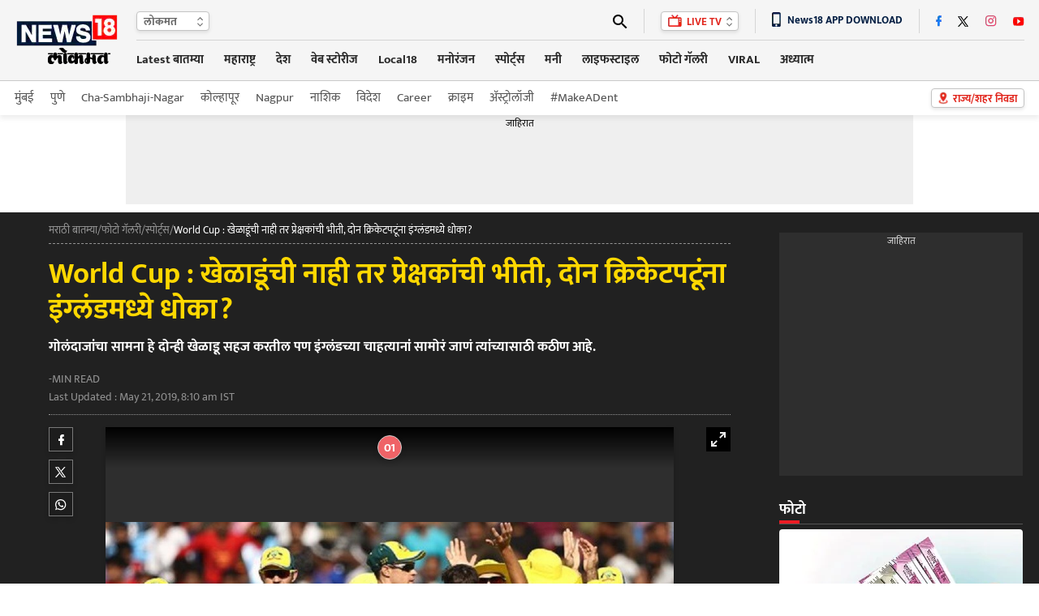

--- FILE ---
content_type: text/html
request_url: https://lokmat.news18.com/sport/icc-cricket-world-cup-2019-david-warner-steven-smith-could-face-personal-attacks-in-england-sy-375491.html
body_size: 45405
content:
<!doctype html><html lang="mr"><head><meta charset="utf-8"><meta name="viewport" content="width=device-width,minimum-scale=1,initial-scale=1"><link rel="shortcut icon" href="https://images.news18.com/ibnkhabar/uploads/assests/img/favicon.ico"><link rel="preconnect" href="https://images.news18.com"><title>World Cup : खेळाडूंची नाही तर प्रेक्षकांची भीती, दोन क्रिकेटपटूंना इंग्लंडमध्ये धोका? icc cricket world cup 2019 david warner steven smith could face personal attacks in england sy – News18 लोकमत</title><meta name="description" content="गोलंदाजांचा सामना हे दोन्ही खेळाडू सहज करतील पण इंग्लंडच्या चाहत्यानां सामोरं जाणं त्यांच्यासाठी कठीण आहे."><link rel="canonical" href="https://lokmat.news18.com/sport/icc-cricket-world-cup-2019-david-warner-steven-smith-could-face-personal-attacks-in-england-sy-375491.html"><meta itemprop="name" content="World Cup : खेळाडूंची नाही तर प्रेक्षकांची भीती, दोन क्रिकेटपटूंना इंग्लंडमध्ये धोका?"><meta itemprop="description" content="गोलंदाजांचा सामना हे दोन्ही खेळाडू सहज करतील पण इंग्लंडच्या चाहत्यानां सामोरं जाणं त्यांच्यासाठी कठीण आहे."><meta itemprop="datePublished" content="2019-05-21T08:01:07+05:30"><meta itemprop="dateModified" content="2019-05-21T08:10:29+05:30"><meta itemprop="wordCount" content="264"><meta name="robots" content="max-image-preview:large"><meta itemprop="image" content="https://images.news18.com/ibnlokmat/uploads/2019/05/3-trophy.jpg?im=FitAndFill=(1200,675)"><meta name="keywords" content="icc cricket world cup 2019,cricket,australia,steven smith,david wanrer,england,moin ali,"><meta name="news_keywords" content="icc cricket world cup 2019, cricket, australia, steven smith, david wanrer, england, moin ali,"><link rel="amphtml" href="https://lokmat.news18.com/amp/sport/icc-cricket-world-cup-2019-david-warner-steven-smith-could-face-personal-attacks-in-england-sy-375491.html"><link rel="preload" href="https://images.news18.com/dlxczavtqcctuei/news18/static/fonts/mukta-v14-devanagari_latin_latin-ext-regular.woff2" as="font" type="font/woff2" crossorigin><link rel="preload" href="https://images.news18.com/dlxczavtqcctuei/news18/static/fonts/mukta-v14-devanagari_latin_latin-ext-700.woff2" as="font" type="font/woff2" crossorigin><style>@font-face{font-display:swap;font-family:mukta;font-style:normal;font-weight:400;src:url(https://images.news18.com/dlxczavtqcctuei/news18/static/fonts/mukta-v14-devanagari_latin_latin-ext-regular.woff2)format('woff2')}@font-face{font-display:swap;font-family:mukta;font-style:normal;font-weight:700;src:url(https://images.news18.com/dlxczavtqcctuei/news18/static/fonts/mukta-v14-devanagari_latin_latin-ext-700.woff2)format('woff2')}</style><style>*{margin:0;padding:0;list-style:none;outline:none;text-decoration:none;border:none}button{background:0 0}*{box-sizing:border-box}.clearfix{clear:both}.clearfix::after,.clearfix::before{content:"";display:block;clear:both;visibility:hidden;line-height:0;height:0}figure{position:relative}.mdlcontainer{display:flex;justify-content:space-between;width:100%}.nwwrp{max-width:1244px;margin:auto;position:relative}.newheader{height:100px;background:#f5f5f5;border-bottom:1px solid #c9c9c9;width:100%;position:relative;z-index:2}.newheader .nwwrp{display:flex;justify-content:space-between;align-items:center;height:100px}.newlogo{display:flex;flex-shrink:0;width:130px;line-height:0;height:70px;align-items:center}.newlogo img{width:130px;height:68px}.newlogo{perspective:1000px;position:relative}.lgfront,.lgback{position:absolute;backface-visibility:hidden;transform:rotateY(0);top:0;left:0;right:0;bottom:0}.lgfront{transform:rotateY(0);animation:frontmove 3s infinite}.lgback{transform:rotateY(-180deg);animation:backmove 3s infinite;background:#f5f5f5}@keyframes frontmove{0%{transform:rotatey(0)}25%{transform:rotatey(0)}50%{transform:rotatey(180deg)}70%{transform:rotatey(180deg)}100%{transform:rotatey(0)}}@keyframes backmove{0%{transform:rotatey(-180deg)}25%{transform:rotatey(-180deg)}50%{transform:rotatey(0)}75%{transform:rotatey(0)}100%{transform:rotatey(-180deg)}}.newhdrrgt{margin-left:20px;width:100%}.newhdrrgttop{display:flex;justify-content:space-between;border-bottom:1px solid #d5d5d5;padding:8px 0;height:48px;align-items:center;position:relative;z-index:1}.newhdrlng{height:24px;line-height:24px;padding-left:8px;background:#fff;box-shadow:0 2px 4px #0000001a;border:1px solid #c4c4c4;border-radius:4px;position:relative;padding-right:22px;min-width:90px}.newhdrlng span{color:#6a6a6a;font-size:14px;font-weight:700;display:block}.newhdrlnghover{position:absolute;overflow:hidden;background:#fff;top:20px;left:-1px;box-shadow:0 2px 4px #0000001a;border:1px solid #c4c4c4;border-radius:0 0 4px 4px;display:none;right:-1px;border-top:none}.newhdrlnghover a{font-size:13px;margin:5px 0;font-weight:400;padding:0 8px;color:#6a6a6a;display:block}.newhdrlnghover a:hover{background:#a51313;color:#fff}.newhdrlng:hover .newhdrlnghover{display:block}.newiconsprite{background:url(https://images.news18.com/dlxczavtqcctuei/news18/static/images/newiconsprite.png?v=2)no-repeat}.newiconsprite.newarrow{width:8px;height:13px;position:absolute;top:5px;right:7px}.newiconsprite.newsearch{width:18px;height:18px;display:block;background-position:-10px 0}.newiconsprite.newlivetv{width:17px;height:16px;background-position:-29px 0;display:inline-block;position:relative;top:2px;margin-right:3px}.newiconsprite.choosebtn{width:13px;height:18px;background-position:-126px 0;position:absolute;transform:scale(.9);top:2px;left:8px}.newiconsprite.dnldapp{width:11px;height:19px;background-position:-47px 0;display:inline-block;position:relative;vertical-align:sub;margin-right:8px}.newhdrrgttoprgt{display:flex;justify-content:space-between;position:relative}.newhdrrgttoprgt li{height:30px;border-left:1px solid #d5d5d5;padding:0 20px;display:flex;align-items:center;position:relative}.newhdrrgttoprgt li:first-child{padding-left:0;border:none}.newhdrrgttoprgt li:last-child{padding-right:0}.newsearchbx{display:none;position:absolute;top:30px;background:#fff;width:400px;padding:10px 10px 0;right:0;-webkit-box-shadow:0 1px 2px#ccc;-moz-box-shadow:0 1px 2px#ccc;box-shadow:0 1px 2px#ccc;z-index:999}.adclsnewsearchbx{display:block}.newlvtvbox{height:24px;line-height:24px;padding:0 20px 0 8px;background:#fff;box-shadow:0 2px 4px #0000001a;border:1px solid #c4c4c4;border-radius:4px;position:relative;color:#e1261d;font-size:13px;font-weight:700}.newlvtvboxhover{position:absolute;background:#fff;top:20px;left:-1px;box-shadow:0 2px 4px #0000001a;border:1px solid #c4c4c4;border-radius:0 0 4px 4px;display:none;right:-1px;border-top:none}.newlvtvbox a{color:#e1261d;font-size:13px}.newlvtvboxhover a{font-size:13px;margin:5px 0;font-weight:400;padding:0 8px;display:block;color:#6a6a6a}.newlvtvboxhover a:hover{background:#a51313;color:#fff}.newlvtvbox:hover .newlvtvboxhover{display:block}.newappdnwld{font-size:13px;font-weight:700;color:#001d42}.newtopsocial{display:flex;align-items:center}.newtopsocial a{display:block;margin-left:20px}.newtopsocial a:first-child{margin-left:0}.newiconsprite.newfb{width:7px;height:15px;background-position:-59px 0}.newiconsprite.newtwtr{width:14px;height:14px;background-position:-68px 0}.newiconsprite.newwtap{width:14px;height:15px;background-position:-186px 0}.newiconsprite.newinst{width:14px;height:15px;background-position:-83px 0}.newiconsprite.newytb{width:14px;height:12px;background-position:-98px 0}.newiconsprite.newcmps{width:12px;height:12px;background-position:-113px 0}.newiconsprite.newcmps{width:12px;height:12px;background-position:-113px 0}.newiconsprite.newbrknws{width:10px;height:17px;background-position:-175px 0;display:inline-block;position:relative;top:2px;margin-right:8px}.newiconsprite.newicon{width:24px;height:13px;background-position:-140px 0;position:absolute;top:-3px;right:-2px}.newnav{display:flex;justify-content:space-between;align-items:center;height:48px}.newnavitems{display:flex}.newnavitems li{flex-shrink:0;margin-left:25px;position:relative}.newnavitems li:first-child{margin-left:0}.newnavitems li a{height:36px;line-height:36px;display:block;color:#282828;font-size:15px;font-weight:700;border-bottom:3px solid #f5f5f5}.newnavitems li.active a{color:#a51313;border-color:#a51313}.newnavitems li:last-child:hover .newnavnewswrap{right:0;left:auto}.newchoosbtn{height:24px;line-height:24px;padding:0 8px 0 26px;background:#fff;box-shadow:0 2px 4px #0000001a;border:1px solid #c4c4c4;border-radius:4px;position:relative;color:#e1261d;font-size:13px;font-weight:700;flex-shrink:0;position:absolute;top:50%;right:0;margin-top:-12px}.newnavnewswrap{width:320px;position:absolute;left:0;top:35px;z-index:10;overflow:hidden;padding:10px 10px 0;background-color:#fff;box-shadow:0 20px 25px -5px rgb(0 0 0/.4),0 10px 10px -5px rgb(0 0 0/4%);display:none;min-height:235px}.newnavnewswrap.forlrg{width:450px}.newnavnews{}.newnavnews a{display:flex!important;font-size:13px!important;line-height:18px!important;color:#111!important;padding:8px 0;border-top:1px solid #e0e0e0;border-bottom:none!important;font-weight:400!important;height:auto!important}.newnavnews a:first-child{padding-top:0;border-top:none;font-weight:700!important}.newnavnews a img{flex-shrink:0;margin-right:10px;width:80px;height:54px;border-radius:4px}.newnavitems li:hover .newnavnewswrap{display:block}.newsubnav{height:42px;line-height:42px;background:#fff;box-shadow:0 4px 6px #5252521a;position:relative;z-index:1}.newsubnav .nwwrp{display:flex;justify-content:space-between;align-items:center;height:42px}.newsubnav ul{display:flex;align-items:center}.newsubnav ul li{flex-shrink:0;margin-left:20px}.newsubnav ul li:first-child{margin-left:0}.newsubnav ul li a{color:#535353;font-size:15px;display:block}.newsubnav ul li a img{transform:translatey(5px);position:relative;top:2px;height:24px}.newnvdrlitm{position:relative;background:#fff;height:28px!important;line-height:28px!important;padding:0 10px;color:#333!important;width:120px;font-size:13px!important;border:none!important;font-weight:400!important}.newnvdrl:hover .newnvdrlitm{background:red;color:#fff!important}.newnvdrlitm:after{content:"";border-top:14px solid transparent;border-bottom:14px solid transparent;border-right:10px solid #fff;position:absolute;top:0;right:-15px;transition:all .2s ease-in-out}.newnvdrl:hover .newnvdrlitm:after{right:0;transition:all .2s ease-in-out}.newnvdrr{position:absolute;right:10px;width:290px;top:10px;display:none;background:#fff}.bydflt{display:block}.newnvdrl:hover .newnvdrr{display:block}.newadd{background:#efefef;line-height:0;display:table;margin:auto}.newadd span{display:block;font-size:12px;color:#000;text-align:center;height:20px;line-height:20px;width:100%}.newleftwrap{width:calc(100% - 330px);float:left;position:relative;padding:15px 0}.newrightwrap{width:300px;float:right;padding:15px 0}.newglblhdwrap{border-bottom:1px solid #d9d9d9;position:relative;margin-bottom:6px;display:flex;justify-content:space-between;align-items:baseline}.newglblhdwrap:before{content:"";background:#ed1c24;width:25px;height:4px;position:absolute;left:0;bottom:0}.newglblhdwrap .newglblhd,.newglblhdwrap .newglblhd a{font-size:20px;line-height:38px;color:#000;font-weight:700;display:flex;align-items:end}.newglblhdwrap .newglblhd span,.newglblhdwrap .newglblhd a span{color:#ed1c24;margin-right:5px}.newglblhdwrap .newglblhd em,.newglblhdwrap .newglblhd a em{color:#868686;font-weight:400;text-transform:uppercase;font-style:normal;font-size:12px;position:relative;top:2px;margin-left:10px}.newglblhdwrap.newsml .newglblhd,.newglblhdwrap.newsml .newglblhd a{font-size:18px;line-height:34px}.moretrndstroy{color:#e82d2e;font-size:14px;display:block;text-align:center;line-height:18px;font-weight:700}.moretrndstroy:after{content:"";background:url(https://images.news18.com/dlxczavtqcctuei/news18/static/images/newiconsprite.png)-164px 0 no-repeat;width:11px;height:11px;display:inline-block;margin-left:6px;filter:brightness(.6)}.vsp40{height:40px;line-height:0}.vsp20{height:20px;line-height:0}.vsp25{height:25px;line-height:0}.newbuttonlist{display:flex;align-items:center}.newbuttonlist a{color:#2f2f2f;font-size:14px;height:22px;line-height:22px;display:block;text-align:center;padding:0 12px;margin:0 2px}.newbuttonlist a.active{background:#e1271c;box-shadow:0 3px 6px #00000029;border:1px solid #e1261c;border-radius:11px;color:#fff}.newbuttonlist a:last-child{margin-right:0}.chsstctbtn{color:#c6080f;font-weight:700;font-size:16px;height:35px;line-height:36px;padding:0 38px 0 10px;box-sizing:border-box;box-shadow:0 2px #ee1c25;border-left:1px solid #ccc;background:url(https://images.hindi.news18.com/ibnkhabar/uploads/assets/event/common/images/pinicon_1607493634.png)92% no-repeat;position:relative}.chsstctbtn:before,.chsstctbtn:after{position:absolute;content:"";top:0;bottom:0;width:1px;background:#fafafa}.chsstctbtn:before{left:-2px}.chsstctbtn:after{right:-2px}.tpchsstctpopupwrap{position:fixed;top:0;right:0;bottom:0;left:0;background:rgba(0,0,0,.4);transition:.2s ease-in-out;visibility:hidden;opacity:0;z-index:9}.tpchsstctpopupwrap.adclstpchsstctpopupwrap{transition:.2s ease-in-out;visibility:visible;opacity:1}.tpchsstctpopup{position:fixed;top:0;bottom:0;right:-306px;z-index:10;width:306px;overflow:hidden;transition:all .5s ease-in-out}.tpchsstctpopupwrap.adclstpchsstctpopupwrap .tpchsstctpopup{right:0;transition:all .5s ease-in-out}.tpchsstctpopup-in{overflow-y:scroll;overflow-x:hidden;width:295px;height:100%;margin-left:24px;background:#f7f7f7;box-shadow:0 -5px 10px #777}.chsstctbtnclose{background:#ee1c25;width:48px;height:48px;border-radius:100%;position:absolute;top:5px;left:0;z-index:1}.chsstctbtnclose:hover{background:#000}.chsstctbtnclose:before,.chsstctbtnclose:after{content:"";position:absolute;width:3px;height:24px;background:#fff;top:12px;left:22px}.chsstctbtnclose:before{transform:rotate(45deg)}.chsstctbtnclose:after{transform:rotate(-45deg)}.tpchsstctpopuphd{text-align:center;color:#e1261d;font-size:24px;line-height:36px;margin:15px 0}.tpchsstctnames{margin:0 8px}.tpchsstctnames input{color:#606060;font-size:14px;height:44px;border:none;box-sizing:border-box;background:#e3e3e3 url(https://images.hindi.news18.com/ibnkhabar/uploads/assets/event/common/images/srchstcticon_1607493720.png)18px no-repeat;border-radius:16px;outline:none;width:100%;padding:0 10px 0 45px}.tpctlits{}.tpctlits ul{display:flex;padding:10px 0 0 20px;flex-wrap:wrap;box-sizing:border-box}.tpctlits ul li{width:50%;font-size:14px;margin:12px 0;background:url(https://images.hindi.news18.com/ibnkhabar/uploads/assets/event/common/images/ctlisticon_1607493481.png)no-repeat;box-sizing:border-box;padding-left:28px}.tpctlits ul li a{color:#000}.tpchsstcthd{background:#fff;border-bottom:2px solid #e1261d;text-transform:uppercase;font-size:16px;padding:15px 20px 12px;box-shadow:0 3px 6px #00000029;color:#444}.tpstatesnames{padding-top:10px}.tpstatesnames ul{flex-wrap:wrap;box-sizing:border-box}.tpstatesnames ul li{position:relative;padding-left:20px}.tpstatesnames ul li:before{content:"»";position:absolute;top:7px;left:22px;color:#e1261d;font-size:20px}.tpstatesnames ul li:after{content:"";position:absolute;width:6px;height:6px;border-left:2px solid #606060;border-bottom:2px solid #606060;transform:rotate(-45deg);top:14px;right:24px;transition:.2s ease-in-out}.tpstatesnames ul li a{font-size:14px;padding:11px 20px;color:#222;display:block}.tpstatesnames ul li.active{}.tpstatesnames ul li.active:after{transform:rotate(-225deg);top:18px;transition:.2s ease-in-out}.tpstatesnames ul li.active:before{content:"";background:#e3e3e3;width:35px;height:30px;position:absolute;top:4px;right:10px;border-radius:5px 5px 0 0}.tpstatesnames ul li.noArrow:after{display:none}.tpstatesnames-sublist{display:none;background:#e3e3e3;border-radius:0 0 15px 15px;margin:-11px 10px 0;padding:5px 0 12px}.tpstatesnames-sublist a{box-sizing:border-box;width:50%;font-size:13px!important;padding:15px 15px 5px!important}.tpstatesnames ul li.active .tpstatesnames-sublist{display:flex;flex-wrap:wrap}body.adclstpchsstctbody{overflow:hidden}.nwwrpartcle{background:#f5f5f5}.nwwrpartcle .nwwrp{background:#fff;padding:0 20px;box-sizing:content-box}.nwbrdcrmb{display:flex;gap:8px;border-bottom:1px dashed #939393;margin-bottom:10px;color:#e1261d;font-size:13px;padding-bottom:4px;line-height:24px;white-space:nowrap;overflow:hidden}.nwbrdcrmb a{color:#e1261d}.nwbrdcrmb span{color:#333;line-height:24px}.nwarthd{font-size:36px;line-height:44px;color:#001d42;margin-bottom:5px}.nwartbx{display:flex;justify-content:space-between;padding:10px;background:#f7f7f7;align-items:flex-start}.nwartbximg{position:relative;width:440px;min-height:292px;overflow:hidden;flex-shrink:0;border-radius:4px;display:flex;justify-content:center;align-items:center;background:#000}.nwartbximg img{width:440px}.nwartbximg p{position:absolute;bottom:0;padding:70px 10px 10px;color:#fff;font-size:14px;line-height:20px;background:linear-gradient(transparent,#000,#000);left:0;right:0}.nwartbxdtl{width:calc(100% - 455px)}.nwartscnhd{margin-bottom:5px;font-size:16px;line-height:28px;color:#404040;font-weight:700;margin-top:-2px;text-align:left;display:-webkit-box;-webkit-line-clamp:4;-webkit-box-orient:vertical;overflow:hidden}.nwartmr{color:#a51313;font-size:15px;font-weight:700;display:block;text-align:center;margin-top:-5px;cursor:pointer}.nwartbyln{border-bottom:1px solid #d1d1d1;border-top:1px solid #d1d1d1;padding:8px 0;margin-right:10px}.nwartbyln li{font-size:13px!important;margin-right:10px;text-transform:uppercase;color:#454545;margin:6px 0}.nwartbyln li span:before{content:"";background:#454545;width:4px;height:4px;border-radius:100%;position:absolute;top:50%;margin-top:-2px;left:0}.nwartbyln li span{position:relative;padding-left:10px;direction:ltr}.nwartbyln li span a{color:#a51313;font-weight:700}.nwartbyln li:first-child span:before{background:#a51313}.nwartbyln li time{color:#000}.nwartbyln li:first-child{display:flex;flex-wrap:wrap;gap:0 10px}.nwartshr{display:flex;align-items:center;width:100%;text-align:left;padding:10px 0;border-bottom:1px solid #d1d1d1;margin-top:0}.nwartbyln li b{font-weight:700;color:#454545}.nwartshr.forbtmshr{border-top:1px solid #d1d1d1;justify-content:center}.spriteshare{background:url(https://images.news18.com/dlxczavtqcctuei/news18/static/images/newiconsprite.svg)no-repeat;width:40px;height:40px;display:block;background-size:40px}.spriteshare.art-facebook-icon{background-position:0 0}.spriteshare.art-twitter-icon{background-position:0 -50px;filter:grayscale(1)}.spriteshare.art-linkedin-icon{background-position:0 -100px}.spriteshare.art-whatsapp-icon{background-position:0 -150px}.spriteshare.art-telegram-icon{background-position:0 -200px}.spriteshare.art-email-icon{background-position:0 -250px}.follow_us{border-left:#5a5a5a solid 1px;padding-left:8px;display:flex;align-items:center;background-color:#f7f7f7}.fl_txt{font-size:11px;line-height:12px;color:#5a5a5a;width:40px;text-transform:none}.gn_icon{display:inline-flex;width:40px;height:40px;background:#fff url(https://images.hindi.news18.com/ibnkhabar/uploads/assets/event/common/others/sprite_img_1.svg?v1.5)no-repeat bottom;align-items:center;justify-content:center}.nwartathr{padding-top:5px;display:flex;flex-wrap:wrap;gap:4px 15px}.nwartathr li{font-size:13px;color:#949494;font-weight:700;margin-top:5px;display:flex;align-items:center;line-height:16px}.article_title{font-size:15px;line-height:21px;color:#eee;padding:10px 10px 5px;position:absolute;bottom:0;left:0;z-index:1;width:100%;-webkit-box-sizing:border-box;-moz-box-sizing:border-box;box-sizing:border-box;background:rgba(0,0,0,.8)}.authrimg{height:18px;width:18px;border-radius:50%;overflow:hidden;margin-right:6px;border:#d3d3d3 solid 1px;position:relative;top:-1px}.authrimg img{object-fit:cover;height:100%;width:100%}.nwartathrdtl{line-height:20px}.nwartathrdtl a span{font-size:13px;line-height:14px;color:#a51313;font-weight:700}.auth_head_img{display:inline-block;text-transform:uppercase;font-weight:400;color:#454545;margin-right:8px}.nwartcnt{display:flex;justify-content:space-between;padding:20px 0}.nwrltdwrap{width:175px;flex-shrink:0;margin-right:20px}.nwrltd{width:175px;position:sticky;top:0}.nwrltd h4{background:#e1261d;color:#fff;text-align:center;line-height:24px;font-size:16px;border-radius:4px 4px 0 0;padding:5px 0}.nwrltd ul{background:#f0f0f0}.nwrltd ul li{position:relative;padding:10px 12px}.nwrltd ul li:before{content:"";background:#e1261d;position:absolute;left:0;height:12px;width:3px;top:14px}.nwrltd ul li a{color:#061836;text-decoration:underline;font-size:15px;line-height:22px;display:block}.nwcntrgt{width:100%}.nwhlgt{background:#f5f5f5;border:1px solid #e2e2e2;border-radius:4px;padding:15px 10px 5px;margin-bottom:20px}.nwhlgthd{color:#000;font-size:16px;line-height:14px}.nwhlgtlist{position:relative;margin-top:10px}.nwhlgtlist:before{content:"";border-left:1px solid #a5a5a5;position:absolute;left:0;top:10px;bottom:10px}.nwhlgtlist li{position:relative;padding:0 12px}.nwhlgtlist li:before{content:"";background:#fff;position:absolute;left:-4px;height:7px;width:7px;top:7px;border:1px solid #e1261d;border-radius:100%}.nwhlgtlist li a{color:#000;font-size:15px;line-height:26px;display:block}.nwartcntdtl{}.nwartcntdtl p{font-size:20px;line-height:32px;margin-bottom:30px;color:#000}.nwartcntdtl p a,.nwartcntdtl a{color:#e1261d;font-size:20px;line-height:32px}.nwcntrgt p a{color:#e1261d;border-bottom:1px dotted}.nwcntrgt figure img,.nwcntrgt p img{box-shadow:0px 3px 6px#00000029;border:1px solid#cecece;width:540px;margin:0 auto;padding:10px;display:block;height:auto}.nwcntrgt figure{margin-bottom:30px}.nwcntrgt figure figcaption{position:absolute;text-align:center;left:10px;right:10px;bottom:10px;background:-webkit-linear-gradient(transparent,black);background:-moz-linear-gradient(transparent,black);background:-o-linear-gradient(transparent,black);background:linear-gradient(transparent,black);font-size:15px;line-height:21px;color:#fff;padding:20px 10px 10px;max-width:520px;margin:auto}.nwartcntdtl h3,.nwartcntdtl h3 a,.nwartcntdtl h4,.nwartcntdtl h4 a{color:#e1261d;font-size:20px}.nwartcntdtl .newadd{margin:30px auto;max-width:720px;display:block;overflow:hidden}.nwartcntdtl table{width:100%;border:none;border-collapse:collapse;margin-bottom:20px}.nwartcntdtl table tr th,.nwartcntdtl table tr td{padding:10px;border:1px solid #eee;text-align:center;line-height:18px}.nwartcntdtl table tr th{background:#666;color:#fff;font-size:14px;text-transform:uppercase}.nwartcntdtl table tr td{font-size:14px;color:#333}.nwartcntdtl table tr:nth-child(odd){background:#fff}.nwartcntdtl table tr:nth-child(even){background:#f5f5f5}.nwartcntdtl ul li{color:#000;font-weight:700;font-size:18px;line-height:28px;margin:6px 20px;position:relative}.nwartcntdtl ol{counter-reset:list-number}.nwartcntdtl ol li{padding-left:34px;position:relative;margin-bottom:10px}.nwartcntdtl ol li:before{counter-increment:list-number;content:counter(list-number);position:absolute;top:2px;left:0;background:#666;color:#fff;font-weight:700;width:25px;font-size:15px;height:25px;line-height:25px;display:block;border-radius:100%;text-align:center}.nwartcntdtl ul li{list-style:disc}.nwartcntdtl ol li::marker{display:none}.newrltdvds{background:#3e3e3e;height:100px;display:flex;align-items:center;overflow:hidden;border-radius:4px;justify-content:space-between}.newrltdvds-left{background:#e1261d;width:75px;text-transform:uppercase;flex-shrink:0;height:100px;align-items:center;display:flex;justify-content:center;border-radius:4px 0 0 4px;padding-top:6px}.newrltdvds-left>div{line-height:0;text-align:center}.newrltdvds-left>div img{display:block;margin:auto auto 7px;width:17px;height:11px}.newrltdvds-left>div span{font-size:16px;font-weight:700;line-height:24px;color:#fff}.newrltdvds-slide{width:100%;position:relative;height:80px;overflow:hidden}.newrltdvds-slide-in{margin:0 30px}.newrltdvds-slide-in>div{overflow:hidden}.newrltdvds-slide-in ul{display:flex;height:80px}.newrltdvds-slide-in ul li{flex-shrink:0;border-right:1px solid #6c6c6c;padding-right:20px}.newrltdvds-slide-in ul li a{display:flex}.newrltdvds-slide-in ul li a figure{border:1px solid #9b9b9b;border-radius:4px;line-height:0;overflow:hidden;margin-right:15px;width:120px;height:80px;flex-shrink:0;position:relative}.newrltdvds-slide-in ul li a figure:before{content:"";position:absolute;top:50%;left:50%;background:url(https://images.news18.com/dlxczavtqcctuei/news18/static/images/videoicon.svg)no-repeat;width:32px;height:32px;margin:-16px 0 0 -16px;z-index:1}.newrltdvds-slide-in ul li a figure:after{position:absolute;top:0;right:0;bottom:0;left:0;background:#000;border-radius:4px 4px 0 0;opacity:.3;content:""}.newrltdvds-slide-in ul li a figure img{border-radius:4px;width:120px;height:80px}.newrltdvds-slide-in ul li a h2,.newrltdvds-slide-in ul li a h3{color:#fff;font-size:14px;line-height:20px;font-weight:700}.newrltdvdsarrow{}.newrltdvdsarrow button{position:absolute;width:14px;height:80px;left:5px;background:0 0;display:flex;justify-content:center;align-items:center;top:0;cursor:pointer}.newrltdvdsarrow button:last-child{right:5px;left:auto;transform:rotate(180deg)}.newrltdvdsarrow button:after{content:"";width:6px;height:6px;border-left:2px solid #fff;border-top:2px solid #fff;display:block;transform:rotate(-45deg);position:absolute;top:50%;left:5px}.dfltwebststrwrap{height:452px;position:relative;width:100%;background:#000;margin-bottom:30px;overflow:hidden}.dfltwebststrwrap:before{content:"";background:url(https://images.news18.com/dlxczavtqcctuei/news18/static/images/news18_dimage.jpg?im=FitAndFill=%28540,405%29)no-repeat 50%;background-size:cover;filter:blur(3px);position:absolute;top:0;right:0;bottom:0;left:0}.dfltwebststr{position:absolute;top:0;right:0;bottom:0;left:0}.dfltwebststrdtls{width:305px;height:452px;position:relative;margin:auto;display:flex;overflow:hidden;justify-content:center;align-items:center}.dfltwebststrdtls img{height:100%}.dfltwebststrdtlshd{position:absolute;bottom:0;left:0;right:0;padding:150px 15px 15px;text-align:center;color:#fff;font-size:20px;line-height:26px;background:linear-gradient(transparent,#000);font-weight:700}.dfltwebststrdtlshd span,.dfltwebststrdtlshd button{background:#fe001a no-repeat padding-box;border:1px solid #fff;border-radius:14px;padding:0 10px;display:block;height:28px;line-height:30px;font-size:14px;margin:10px auto;color:#fff;cursor:pointer}.dfltwebststrdtlshd em{background:url(https://images.hindi.news18.com/ibnkhabar/uploads/assets/event/common/images/webstrticn_1653380813.png)no-repeat;width:52px;height:52px;display:block;margin:15px auto}.newrgttopstory{background:#f5f5f5;padding:0 10px 10px}.newrgttopstory-list{margin-bottom:10px}.newrgttopstory-list li{border-bottom:1px solid #c4c4c4;padding:10px 0}.newrgttopstory-list li a{display:flex;justify-content:space-between}.newrgttopstory-list li a figure{border-radius:4px;width:100px;height:66px;flex-shrink:0;margin-right:10px;font-size:0;background:#ccc;overflow:hidden}.newrgttopstory-list li a figure img{width:100px}.newrgttopstory-list li a figure img{max-width:100%;transform:scale(1);transition:all .5s ease-in-out}.newrgttopstory-list li a figure:hover img{transform:scale(1.1);transition:all .3s ease-in-out}.newrgttopstory-list li a h3{color:#000;line-height:20px;font-size:14px;width:100%}.newrgttopstory .newpwhitebgbtn{background:#fff}.newrgtphotolist{}.newrgtphotolist li{background:#000;margin-bottom:10px;border-radius:4px;overflow:hidden}.newrgtphotolist li a figure{min-height:200px;border-radius:0;overflow:hidden}.newrgtphotolist li a figure img{width:100%}.newrgtphotolist li a figure img{max-width:100%;transform:scale(1);transition:all .5s ease-in-out}.newrgtphotolist li a figure:hover img{transform:scale(1.1);transition:all .3s ease-in-out}.newrgtphotolist li a figure span{position:absolute;background:#a51313;height:26px;line-height:26px;border:1px solid #fff;border-right:none;border-radius:3px 0 0 3px;bottom:5px;display:block;font-size:16px;color:#fff;right:0;padding:0 6px;font-weight:700}.newrgtphotolist li a figure span img{height:13px;width:14px;display:inline-block;margin-right:5px;position:relative;top:1px}.newrgtphotolist li a figure span b{font-size:10px;font-weight:400}.newrgtphotolist li li a figure img{}.newrgtphotolist li a h3{padding:10px;font-size:14px;line-height:18px;color:#fff}.moretrndstroy-secion{background:#f7f7f7;padding:4px 0 2px}.rgt-trndstory{background:#f5f5f5;border:1px solid #e8e8e8;padding:10px 10px 0}.rgt-trndstory *{font-weight:700}.rgt-trndstoryhd{color:#000;font-size:18px;line-height:22px;margin-bottom:5px}.rgt-trndstoryhd span{color:#000}.rgt-trndstoryhd span b{color:#a51313}.rgt-trndstory-list{height:230px;overflow:auto}.rgt-trndstory-list::-webkit-scrollbar{width:3px;border-radius:2px}.rgt-trndstory-list::scrollbar{width:3px}.rgt-trndstory-list::-webkit-scrollbar-track{background:#bfc0c0}.rgt-trndstory-list::scrollbar-track{background:#bfc0c0}.rgt-trndstory-list::-webkit-scrollbar-thumb{background:#70706f}.rgt-trndstory-list::scrollbar-thumb{background:#70706f}.rgt-trndstory-list ul{counter-reset:section;margin-right:6px}.rgt-trndstory-list ul li{background:#fff;border:1px solid #dbdbdb;border-radius:4px;padding:10px;position:relative;margin-bottom:5px}.rgt-trndstory-list ul li:before{counter-increment:section;content:counter(section)"";width:13px;height:13px;background:#fff;box-shadow:0 0 2px #00000029;position:absolute;border-radius:2px;color:#a51313;font-size:10px;line-height:14px;text-align:center;bottom:5px;left:70px}.rgt-trndstory-list ul li a{display:flex}.rgt-trndstory-list ul li a img{width:69px;height:46px;flex-shrink:0;margin-right:15px;background:#ccc;font-size:0}.rgt-trndstory-list ul li a h2,.rgt-trndstory-list ul li a h3{color:#404040;font-size:14px;line-height:17px;overflow:hidden;text-overflow:ellipsis;display:-webkit-box;-webkit-line-clamp:3;-webkit-box-orient:vertical}.moretrndstroy{color:#a51313;font-size:14px;display:block;text-align:center;line-height:18px;margin:10px 0}.moretrndstroy img{margin-left:2px}.nwtags{color:#404040;font-size:16px;line-height:28px;margin:20px 0;font-weight:700;border-bottom:1px dotted #333;padding-bottom:15px}.nwtags a{color:#0076bf;font-size:16px;line-height:20px;font-weight:400;border-bottom:1px solid #0076bf;display:inline-block;margin:5px 0}.photowithdetail{border-bottom:3px solid#d3d3d3;padding:20px 0}.photowithdetail h2{color:#e1261d;font-size:20px;line-height:28px;margin-bottom:12px}.photowithdetail-photo{background:#f5f5f5;padding:10px}.photowithdetail-photo figure{width:540px;line-height:0;overflow:hidden;-webkit-box-shadow:0px 3px 6px#00000029;-moz-box-shadow:0px 3px 6px#00000029;box-shadow:0px 3px 6px#00000029;border:1px solid#cecece;background:#fff;padding:10px;position:relative;margin:auto auto 12px}.photowithdetail-photo figure img{width:100%;box-shadow:none;margin:0;padding:0;border:none}.photowithdetail-photo p{font-size:18px;line-height:28px;color:#404040}.common-footer{background:#222;overflow:hidden;padding:0;position:relative;z-index:1}.common-footer .bottom_footer .bottom_row .social_icon,.common-footer .mrgl_auto{margin-left:auto}.common-footer .ftr_container{max-width:1244px;margin:auto}.common-footer .ftr_container .ftr_row{display:block;justify-content:space-between;padding:15px 0 0;position:relative;width:20%}.common-footer .ftr_container .ftr_title{font-size:18px;color:#fff;line-height:20px;font-weight:700;display:block;margin:10px 0 20px;position:relative}.common-footer .ftr_container .ftr_title:before{content:"";position:absolute;bottom:-8px;left:0;height:4px;width:25px;background:#e91d1d}.common-footer .ftr_container .side_bar.ftr_grid5{width:45%}.common-footer .ftr_container .link_table{justify-content:flex-start;flex-wrap:wrap;padding-bottom:5px}.common-footer .ftr_container .link_table a{padding-right:10px;color:#ccc;font-size:13px;margin-bottom:2px;text-decoration:none;display:block}.common-footer .ftr_container .link_table a:hover{color:#e91d1d}.common-footer .ftr_container .link_table.w3 a{width:100%;line-height:normal;margin-bottom:2px;float:left;position:relative}.common-footer .ftr_container .ftr_row.categories .side_bar.w7{width:73%;padding-right:70px;position:relative}.common-footer .ftr_container .ftr_row.categories .side_bar.w7:after{content:"";position:absolute;top:-26px;bottom:-5px;width:1px;right:0;background:#0a0a0a}.common-footer .ftr_container .ftr_row.categories .side_bar .link_table{display:flex}.footer_right .live_tv{text-align:center;background:#171717;width:100%;z-index:999;display:flex;align-items:center;justify-content:center;padding:10px 0 20px;margin-top:20px}.footer_right .live_tv span{font-size:32px;line-height:53px;display:block;color:#fff;text-transform:uppercase;font-weight:700}.common-footer .ftr_container .ftr_row.categories .side_bar .link_table a{width:20%;padding-left:10px;position:relative;line-height:normal;min-height:30px}.common-footer .ftr_container .ftr_row.categories .side_bar .link_table a:before{content:"";width:0;height:0;border-top:4px solid transparent;border-bottom:4px solid transparent;border-left:4px solid #ccc;position:absolute;left:0;top:4px}.dropbtnf{z-index:2;border-radius:20px;height:42px;line-height:42px;font-size:22px;text-decoration:none;display:block;text-transform:uppercase;color:#fff;overflow:hidden;position:relative;font-weight:700;width:258px;background-color:#e1271b}.dropbtnf:hover:before{width:100%}.dropdown-content{display:none;position:absolute;border-radius:10px 10px 10px 10px;background:#a10209;box-shadow:0 8px 16px rgba(0,0,0,.2);z-index:1;left:0;right:0;max-height:180px;overflow:auto}.dropdown-content a{text-align:center;padding:5px 10px;font-size:13px;font-weight:700;background:0 0;height:auto;line-height:20px;color:#fff;text-decoration:none;display:block}.dropdown-content a:after{display:none!important}.dropdownwrp{position:relative}.dropdownwrp:hover .dropdown-content{display:block}.common-footer .bottom_footer{background:#0c0c0c;padding:7px 0}.common-footer .bottom_footer .bottom_row{display:flex;justify-content:flex-start;padding:0;align-items:center;margin-bottom:10px}.common-footer .bottom_footer .bottom_row .logo{width:130px;margin-right:40px;height:48px;display:flex;align-items:center}.common-footer .bottom_footer .bottom_row .logo img{width:130px;display:block;height:48px}.common-footer .bottom_footer .bottom_row .link_table.w4{width:43%}.common-footer .bottom_footer .bottom_row .link_table.w4 a{width:25%;float:left;margin:5px 0;color:#fff;line-height:18px}.common-footer .bottom_footer .bottom_row .social_icon a i{width:30px;height:30px;font-style:normal;background:url(https://images.news18.com/static_news18/pix/ibnhome/news18/footer-sprite-new.svg)no-repeat;position:relative;display:block}.common-footer .bottom_footer .bottom_row .social_icon .device a.apple{background-position:8px -33px;margin-right:0}.common-footer .bottom_footer .bottom_row .social_icon a i.facebook{background-position:-11px -35px}.common-footer .bottom_footer .bottom_row .social_icon a i.twitter{background-position:-48px -35px}.common-footer .bottom_footer .bottom_row .social_icon a i.instagram{background-position:-85px -35px}.common-footer .bottom_footer .bottom_row .social_icon a i.insta{background-position:-85px -35px}.common-footer .bottom_footer .bottom_row .social_icon a i.tely{background-position:7px -145px}.common-footer .bottom_footer .bottom_row .social_icon a i.youtube{background-position:-122px -36px;z-index:2}.common-footer .bottom_footer .bottom_row .social_icon a i.jionews{background-position:-232px -36px}.common-footer .bottom_footer .bottom_row .social_icon .device a:last-child,.common-footer .bottom_footer .bottom_row .social_icon a:last-child{margin-right:0!important}.common-footer .bottom_footer .bottom_row .social_icon .device{display:flex;align-items:center;padding-left:15px;margin-left:15px;border-left:1px solid #4d4d4d;flex-wrap:wrap;height:70px}.common-footer .bottom_footer .bottom_row .social_icon .device a{width:30px;height:30px;display:block;margin-right:8px;background-position:10px 2px;position:relative;overflow:hidden;border-radius:50%;margin-bottom:0}.common-footer .bottom_footer .bottom_row .social_icon .device a i.android{background-position:-159px -36px}.common-footer .bottom_footer .bottom_row .social_icon .device a i.apple{background-position:-196px -36px}.common-footer .bottom_footer .bottom_row .social_icon .social_net a{width:30px;height:30px;border-radius:50%;display:flex;justify-content:center;align-items:center;overflow:hidden;position:relative;margin-bottom:0;margin-right:8px}.common-footer .bottom_footer .icon::after,.common-footer .bottom_footer .icon::before{position:absolute;top:0;left:0;height:100%;width:100%;-webkit-transition:.25s;transition:.25s;border-radius:30px}.common-footer .bottom_footer .icon i{position:relative;color:#fff;-webkit-transition:.25s;transition:.25s}.common-footer .bottom_footer .icon:hover i{filter:brightness(1.3)}.common-footer .bottom_footer .icon-and::before,.common-footer .bottom_footer .icon-fill::before{-webkit-transition-duration:.5s;transition-duration:.5s}.common-footer .bottom_footer .icon-fill:hover::before{box-shadow:inset 0 0 0 60px #3a559f}.common-footer .bottom_footer .icon-and:hover::before{box-shadow:inset 0 0 0 60px #a5c736}.common-footer .bottom_footer .icon-enter::before{border-radius:0;margin-left:-100%;box-shadow:inset 0 0 0 60px #1da1f2}.common-footer .bottom_footer .icon-enter:hover::before{margin-left:0}.common-footer .bottom_footer .icon-rotate:before{border-radius:0;margin-top:-100%;box-shadow:inset 0 0 0 60px red}.common-footer .bottom_footer .icon-rotate:hover:before{margin-top:0}.common-footer .bottom_footer .icon-expand::before{background:#c82647;box-shadow:inset 0 0 0 60px #0c0c0c}.common-footer .bottom_footer .icon-expand:hover::before{box-shadow:inset 0 0 0 1px #ab378b}.common-footer .bottom_footer .icon-collapse::before{border-radius:0}.common-footer .bottom_footer .icon-collapse:hover::before{box-shadow:inset 0 30px #2397d1,inset 0 -30px #2397d1}.common-footer .bottom_footer .icon-jio:hover::before{box-shadow:inset 0 0 0 60px #ef3d43}.common-footer .bottom_footer .bottom_row .social_icon .social_net{display:flex;align-items:center;height:70px;flex-wrap:wrap;border-left:1px solid #4d4d4d;padding-left:30px}.footer_pra_wrapper{display:flex;justify-content:space-between;align-items:center}.common-footer .bottom_footer .footer_pra{text-align:left;font-size:13px;line-height:22px;color:#ccc;padding-top:15px;margin:auto 50px auto auto;position:relative}.common-footer .bottom_footer .footer_pra:before{content:"";width:100vw;background:#212121;height:1px;top:-10px;right:0;position:absolute;margin-left:-50vw;left:50%}.bsi_logo,.bsi_logo img{width:151px;height:77px;line-height:0}#state_sourceLabel.covid-radio-label{display:none!important}.ftr_row_section{display:flex;justify-content:space-between}.footer_right{display:flex;background:#1d1d1d;flex-wrap:wrap;width:40%}.common-footer .bottom_footer .bottom_row .social_icon{display:flex;align-items:center;width:440px}.social_icon p{font-size:12px;color:#ccc;padding-right:10px;width:100%;line-height:8px;text-transform:uppercase}.footer-icon-img .link_table a:after{background-image:url(https://images.news18.com/static_news18/pix/ibnhome/news18/footer-sprite-new.svg);content:"";left:0;position:absolute;top:4px;width:10px;height:14px;background-repeat:no-repeat}.footer-icon-img .link_table a{padding-left:25px;position:relative}.common-footer .ftr_container .link_table.trand a{padding-left:25px}.hot_social .link_table a:after{background-position:-30px -11px;background:url(https://images.news18.com/dlxczavtqcctuei/news18/static/images/specialicon.svg)}.popular-row .link_table a:after{background-position:-45px -11px}.trending-row .link_table a:after{background-position:-10px -10px;width:20px;height:15px;background:url(https://images.news18.com/dlxczavtqcctuei/news18/static/images/trendtopicicon.svg)no-repeat;top:8px}.footer_right .live_tv a:after{background-image:url(https://images.news18.com/dlxczavtqcctuei/news18/static/images/footerlvtv.png);background-repeat:no-repeat;position:relative;content:"";width:23px;height:20px;display:inline-block;margin-left:12px;top:2px}.footer_right .ftr_row{width:50%!important;padding-left:15px!important}@media only screen and (max-width:1200px) and (min-width:1050px){.common-footer .ftr_container{max-width:1000px!important}}.secont-lnav ul li:nth-child(9) a{color:#5c5c5c!important}.section-blog-right.resRightSide{padding-top:20px}#liveblog_contener iframe{max-width:inherit}.scrollable-element .obBody{height:115px}.spnsorsInner.last-spnsor{margin-top:14px}.nwabt{background:#f7f7f7;padding:15px;text-align:center;font-size:18px;line-height:30px;color:#000;margin-bottom:20px}.nwabt span{color:#e1261d;font-weight:700}.nwbtmbln{display:flex;align-items:center}.nwbtmbln .nwartbyln{border:none;margin:0;padding:0;width:50%}.nwbtmbln .nwartbyln li:first-child span:before{background:#454545}.nwbtmbln .nwartathr{width:50%;border-left:2px dotted #ccc;padding-left:10px}.nwbtmbln .nwartathr li{margin-top:0}.sumRdMoe{display:block}.nwphtsldgt{background:#fff;box-shadow:0 3px 6px #00000029;border:1px solid #cecece;border-radius:4px;width:560px;margin:auto auto 30px;padding:10px;padding-top:0}.nwplyvd{width:560px;margin:30px auto;position:relative;text-align:center}.nwplyvd iframe{max-width:100%;position:relative;line-height:315px;margin:auto}.nwplyvd:after{content:url(https://images.hindi.news18.com/ibnkhabar/uploads/assets/event/common/images/video_bg.png);position:absolute;left:-34px;right:0;bottom:-30px;z-index:3;width:630px}.pb30{padding-bottom:30px}.arbodyactive{height:auto}.arbodyactive.arbodyhide{height:800px;overflow:hidden;position:relative}.read-more-box{position:absolute;z-index:4;left:0;right:0;bottom:-2px;display:none;text-align:center;padding:75px 12px calc(50px - 35px);background:linear-gradient(to bottom,rgba(255,255,255,5%) 10%,#fff 60%,#fff 100%)}.arbodyhide .read-more-box{display:block}.read-more-box .read-more-btn{background:#f7f7f7;border:1px solid #bebebe;border-radius:24px;color:#5c5c5c;margin-bottom:40px;padding:0 30px 0 25px;height:45px;line-height:45px;font-size:15px;font-weight:700;text-align:center}.read-more-box .read-more-btn:after{content:"";width:6px;height:6px;top:-3px;position:relative;left:10px;display:inline-block;border-top:2px solid #fff;border-left:2px solid #fff;transform:rotate(-135deg)}.read-more-box .read-more-btn{background:#e1261d!important;border:1px solid #fff!important;color:#fff!important;cursor:pointer}.signoutWrap{position:relative;border-radius:5px;padding:0;margin-left:15px;box-shadow:0px 0px 4px#0006;width:145px}.signedUser{display:flex;align-items:center;position:relative;cursor:pointer;background:#fff;padding:4px 10px;padding-right:24px;border-radius:5px;z-index:10}.signedUser svg{margin-right:6px}.signedUser .text{max-width:134px;color:#666;font-size:11px;text-transform:uppercase;white-space:nowrap;-o-text-overflow:ellipsis;text-overflow:ellipsis;overflow:hidden;padding-top:2px;font-weight:700;padding-left:25px;background:url(https://images.news18.com/ibnkhabar/uploads/assets/event/common/others/usrimg_1689770581.svg)0 3px no-repeat}.signedUser .dropIcon{width:7px;height:7px;border-bottom:2px solid#666;border-right:2px solid#666;transform:rotate(45deg);position:absolute;top:7px;right:10px;transition:all.1s ease-in}.signedUser .dropIcon.active{transform:rotate(-134deg);top:11px}.signoutWrap .logout{width:100%;font-size:11px;padding:7px 10px;display:block;position:absolute;top:100%;background:#fff;z-index:9;left:0;margin-top:-10px;border-radius:0 0 7px 7px;box-shadow:0 0 10px#000}.signoutWrap .logout a{padding:9px 0 3px;border-top:1px dotted#cbcbcb;display:block;text-align:left;cursor:pointer}.nwartshr li{color:#6b6b6b;font-size:14px;margin-left:10px;text-transform:uppercase;line-height:0;background-color:#ccc;list-style:none!important;margin:0!important;margin-left:10px!important}.nwartshr li:first-child{margin-left:0}.nwartshr li:first-child:before{background:#e1261d}html[lang=hi] body,html[lang=hi] *{font-family:mukta,sans-serif}html[lang=hi] .newnavitems li{margin-left:30px}html[lang=hi] .newnavitems li a{font-size:18px}html[lang=lk] body,html[lang=lk] *{font-family:mukta,sans-serif}html[lang=lk] .newnavitems li{margin-left:30px}html[lang=lk] .newnavitems li a{font-size:18px}html[lang=as] body,html[lang=as] *{font-family:noto sans bengali,sans-serif}html[lang=bn] body,html[lang=bn] *{font-family:noto sans bengali,sans-serif}html[lang=mr] body,html[lang=mr] *{font-family:mukta,sans-serif}html[lang=te] body,html[lang=te] *{font-family:mallanna,noto sans,sans-serif}html[lang=ta] *{font-family:noto sans tamil,sans-serif}html[lang=ta] .newrltdvds-left{width:120px}html[lang=ta] .newrltdvds-left>div span{font-size:13px;line-height:20px}html[lang=ta] .newrgttopstory-list li a figure{width:80px;height:53px}html[lang=ta] .newrgttopstory-list li a figure img{width:80px;height:53px}html[lang=ta] .tpchsstctpopuphd{font-size:20px}html[lang=ta] .newrgttopstory-list li a h3{line-height:18px;font-size:12px}html[lang=kn] body,html[lang=kn] *{font-family:noto sans kannada,sans-serif}html[lang=kn] .newrltdvds-left{width:110px}html[lang=kn] .newrltdvds-left>div span{font-size:14px;line-height:20px}html[lang=pa] body,html[lang=pa] *{font-family:solaimanlipi,sans-serif}html[lang=gu] *{font-family:noto sans gujarati,sans-serif}.nwartbyln li:lang(gu),.common-footer .bottom_footer .footer_pra:lang(gu){font-size:14px!important}html[lang=ml] *{font-family:noto serif malayalam,sans-serif}html[lang=ml] .tpctlits ul li{width:100%}html[lang=ml] .newrltdvds-left{width:115px}html[lang=ml] .newrltdvds-left>div span{font-size:14px;line-height:20px}html[lang=ml] .newnavitems li a{font-size:14px}html[lang=ml] .social_icon p{font-size:12px}html[lang=ml] .dropbtnf{font-size:16px}html[lang=ml] .footer_right .live_tv span{font-size:30px}html[lang=or] *{font-family:noto serif oriya,sans-serif}.rtpvd{margin:20px auto;width:600px;overflow:hidden;position:relative}.rtpvdh{height:34px;line-height:38px!important;font-weight:700;color:#e1261d!important;font-size:20px;display:block}.rtpvdsld{position:relative}.rtpvdsld .rtpvdsldin{width:600px;margin:auto}.rtpvdsld ul{display:flex}.rtpvdsld ul li{flex-shrink:0;list-style:none;margin:0}.rtpvdsld ul li figure{width:600px;height:338px;position:relative;margin-bottom:1px}.rtpvdsld ul li figure img{width:600px;height:338px}.rtpvdsld ul li figcaption{padding:10px;font-size:16px;font-weight:700;line-height:26px;color:#000;width:0;display:block;background:#ededed;height:60px;overflow:hidden;position:relative;transition:all 1.5s ease-in-out}.rtpvdsld ul li figcaption a{color:#000;font-size:16px;display:-webkit-box;-webkit-line-clamp:2;-webkit-box-orient:vertical;overflow:hidden;width:600px;opacity:0;transition:all 2s ease-in-out}.rtpvdsld ul li figcaption:before{content:"";top:0;left:0;width:5px;height:0;position:absolute;background:#e1261d;opacity:0;transition:all .5s ease-in-out}.rtpvdsld ul li.glide__slide--active figcaption{transition:all 1.5s ease-in-out;width:600px}.rtpvdsld ul li.glide__slide--active figcaption a{opacity:1;transition:all 1s ease-in-out}.rtpvdsld ul li.glide__slide--active figcaption:before{height:100%;opacity:1;transition:all 2s ease-in-out}.rtpvdsld ul li figcaption span{color:#989898;line-height:18px;font-size:10px;display:block;margin-bottom:10px}.rtpvdar{position:absolute;top:-22px;right:0}.rtpvdar button{width:10px;height:10px;position:absolute;top:40%;right:50px;border:none;background:0 0;outline:none;border-left:2px solid #9f9f9f;border-top:2px solid #9f9f9f;transform:rotate(-45deg);cursor:pointer}.rtpvdar button:last-child{left:auto;right:2px;transform:rotate(135deg)}.vdcount{position:absolute;right:20px;top:-30px;color:#989898;font-size:14px;font-weight:400}.vdcount span{color:#e1261d;font-size:16px;font-weight:700}.rtpvdbt{display:flex;gap:2px;margin:0 2px}.rtpvdbt button{border:none;background:0 0;outline:none;width:100%;height:6px;background:#484848}.rtpvdbt button.glide__bullet--active{background:#e1261d}.nwartctwdgt{margin:auto;margin-bottom:30px;width:722px}.nwartctwdgttp{background:#061836;display:flex;justify-content:space-between;border-radius:4px 4px 0 0;align-items:center}.nwartctwdgthd{line-height:0;padding-left:15px}.nwartctwdgthd a{line-height:0}.nwartctwdgthd span{font-weight:400;display:inline-block}.nwartctwdgttprgt{display:flex;padding:4px 0}.nwartslct{width:180px;border-radius:6px;border:1px solid#c3c3c3;margin-right:10px;padding:0 5px;background:#fff;position:relative;font-weight:400}.nwartslct:before,.nwartslct:after{content:"";width:5px;height:5px;border-top:1px solid#444;border-left:1px solid#444;position:absolute;right:10px}.nwartslct:before{transform:rotate(45deg);top:10px}.nwartslct:after{transform:rotate(-135deg);top:15px}.nwartslct span{color:#061836;font-size:14px;line-height:30px;font-weight:700;display:block;width:100%;padding-left:23px;padding-top:2px;cursor:pointer}.nwartslct span:before{content:"";background:url(https://images.hindi.news18.com/ibnkhabar/uploads/assets/event/common/others/sprite_img_fornewarticle_1636363070.svg)no-repeat;position:absolute;left:5px;top:7px;width:18px;height:20px;background-position:-9px -411px}.nwartslct ul{display:none;position:absolute;top:28px;left:-1px;border-radius:0 0 10px 10px;right:-1px;z-index:1;font-size:14px;border:1px solid#ccc;background:#fff;height:240px;overflow:auto;border-top:none;padding-top:5px}.nwartslct.acts ul{display:block}.nwartslct ul li{list-style:none;margin:0}.nwartslct ul li a{font-size:14px;line-height:30px;font-weight:700;color:#061836;padding:0 10px;display:block;width:100%}.nwartslctsld{background:#f2f2f2;border:1px solid #c4c4c4;border-radius:0 0 4px 4px;padding-top:20px}.nwartslctsld-slide{position:relative;overflow:hidden}.nwartslctsld-slide-in{}.nwartslctsld-slide-in>div{overflow:hidden}.nwartslctsld-slide-in ul{display:flex}.nwartslctsld-slide-in ul li{flex-shrink:0;position:relative;padding:0 20px;border-right:1px solid #c4c4c4;list-style:none;margin:0}.nwartslctsld-slide-in ul li a figure{border-radius:4px;position:relative;line-height:0;overflow:hidden;margin-bottom:10px}.nwartslctsld-slide-in ul li a figure img{width:100%;box-shadow:none;border:none;padding:0}.nwartslctsld-slide-in ul li a h5{font-weight:700;color:#000;font-size:16px;line-height:24px}.vdsicns{position:absolute;top:50%;left:50%;background:#333 url(https://images.news18.com/dlxczavtqcctuei/news18/static/images/videoicon.svg)no-repeat;width:32px;height:32px;margin:-16px 0 0 -16px;z-index:1;border-radius:100%;box-shadow:0 0 7px #333}.nwartslctsldarrow{position:relative;margin:12px auto 0;height:18px;width:200px}.nwartslctsldarrow button{position:absolute;width:20px;height:18px;left:0;background:0 0;display:flex;justify-content:center;align-items:center;top:0;z-index:1}.nwartslctsldarrow button:last-child{right:0;left:auto;transform:rotate(180deg)}.nwartslctsldarrow button:before,.nwartslctsldarrow button:after{content:"";position:absolute}.nwartslctsldarrow button:before{background:#707070;height:2px;left:6px;top:9px;width:12px}.nwartslctsldarrow button:after{width:8px;height:8px;border-left:2px solid #707070;border-top:2px solid #707070;display:block;transform:rotate(-45deg);top:5px;left:5px}.nwartslctsldblt{display:flex;gap:10px;justify-content:center;top:-12px;position:relative}.nwartslctsldblt button{width:6px;height:6px;background:#d6d6d6;border-radius:3px;display:block}.nwartslctsldblt button.glide__bullet--active{background:#ed1c24;width:18px;height:6px}#relatedVideo{min-height:100px}.newrltdvds-slide-in,.newrltdvds-slide-in *{direction:ltr}blockquote{background:#f9f9f9;border-left:10px solid#ccc;margin:1.5em 10px;padding:.5em 10px}blockquote:before{color:#ccc;content:open-quote;font-size:4em;line-height:.1em;margin-right:.25em;vertical-align:-.4em}blockquote p{display:inline}button{cursor:pointer}.newphtcnsmpnwrap{background:#1d1d1d;margin-top:10px}.newphtnsmpn-container{background:#212121;padding:10px 20px;max-width:1284px;margin:auto}.newphtcnsmpn-middle{display:flex;justify-content:space-between;direction:ltr}.newphtcnsmpn-left{width:calc(100% - 320px);padding:0 40px}.newphtbyline{border-bottom:1px dotted #939393;padding-bottom:10px;margin-bottom:15px;display:flex}.newphtbyline li{border-left:1px solid #909090;padding:0 20px;font-size:14px;color:#909090;line-height:22px}.newphtbyline li:first-child{border-left:0 solid #909090;padding:0 20px 0 0}.newphtbyline li a{font-size:14px;color:#909090;display:flex}.newphtbyline li a b{color:#fff}.newphtbyline li a img{width:20px;height:20px;margin-right:10px;position:relative;top:2px}.newphtbyline li:first-child a{display:inline-block}.newphtcnsmpn-right{width:300px;flex-shrink:0}.newphtcnsmpnad{margin-bottom:30px}.newphtcnsmpnad span{background:#2e2e2e;height:20px;line-height:20px;color:#dcdcdc;font-size:12px;display:block;text-align:center}.rgtglobahd{font-size:22px;color:#f8be01;line-height:20px;border-bottom:1px solid #4a4a4a;padding-bottom:5px}.rgtglobahd a{color:#f8be01}.newphttophd{color:#ffd800;font-size:36px;line-height:44px;margin:15px 0 10px}.newphttoppara{color:#fff;font-size:17px;line-height:28px;margin-bottom:15px}.newphtbox{position:relative;margin-bottom:20px}.newphtbox-in{position:relative;background:#2e2e2e;box-shadow:0 3px 6px #00000029;width:700px;height:700px;overflow:hidden;margin:auto}.newphtcount{background:linear-gradient(180deg,#000000 0%,#00000000 100%)no-repeat padding-box;line-height:50px;position:absolute;top:0;left:0;right:0;display:flex;justify-content:center;align-items:center;height:50px;z-index:1}.newphtcount span{width:30px;height:30px;background:#ef6367;box-shadow:0 3px 6px #00000029;border:1px solid #cecece;border-radius:15px;letter-spacing:-.3px;color:#fff;font-size:15px;line-height:30px;text-align:center;font-weight:700}.newphtbox-in figure{width:700px;height:700px;display:flex;align-items:center;justify-content:center;line-height:0;overflow:hidden}.newphtbox-in figure img{max-width:100%;transform:scale(1);transition:all .5s ease-in-out;max-height:700px}.newphtbox-in figure:hover img{transform:scale(1.1);transition:all .3s ease-in-out}.newphtbox-in p{position:absolute;bottom:0;left:0;right:0;padding:10px;font-size:14px;line-height:20px;color:#fff;text-align:center;background:rgba(0,0,0,.8)}.newphtbox-in p a{color:#fff;text-decoration:underline;font-weight:700}.newphtshare{position:absolute;width:30px;top:0;left:0}.newphtshare a{width:30px;height:30px;background:#1d1d1d;box-shadow:0 3px 6px #00000029;border:1px solid #797979;display:flex;align-items:center;justify-content:center;margin-bottom:10px}.newphtshare a span{filter:brightness(0)invert(1)}.newphtshare a.forfb:hover{background:#4c69b1;border-color:#4c69b1}.newphtshare a.fortwtr:hover{background:#38b2e1;border-color:#38b2e1}.newphtshare a.forwtap:hover{background:#2ca63b;border-color:#2ca63b}.newphtbtn{position:absolute;width:30px;bottom:0;right:0}.newphtbtn button{width:30px;height:30px;background:#000;margin-bottom:2px;position:relative;display:block;cursor:pointer}.newphtbtn button:before{content:"";width:6px;height:6px;border-left:2px solid #fff;border-top:2px solid #fff;position:absolute;transform:rotate(45deg);top:50%;left:50%;margin:-3px}.newphtbtn button.arr_down{transform:rotate(-180deg)}.newphtfullviewbtn{width:30px;height:30px;background:#000 url(https://images.news18.com/dlxczavtqcctuei/news18/static/images/phtfullviewicon.svg)50% no-repeat;position:absolute;top:0;right:0;cursor:pointer}.newphtnxtglr{background:#000;height:50px;display:flex;border-bottom:1px solid #3e3e3e}.newphtnxtglr a{position:relative;color:#ef6367;font-size:20px;line-height:22px;display:table;margin:auto;font-weight:700}.newphtnxtglr a span{border-bottom:2px solid #ef6367;display:inline-block}.newphtnxtglr a:before,.newphtnxtglr a:after{content:"";background:url(images/nextgalleryicon.png)no-repeat;width:10px;height:12px;display:inline-block;margin:0 20px}.newadd.forphotopage{margin-bottom:20px}.newphtcnsmpn-left .nwbrdcrmb,.newphtcnsmpn-left .nwbrdcrmb a{color:#949494}.newphtcnsmpn-left .nwbrdcrmb span,.newrightwrap .newglblhdwrap .newglblhd,.newrightwrap .newglblhdwrap .newglblhd a,.newrightwrap .newrgttopstory-list li a h3,.newrightwrap .thumbnails-1x4-rr .video-title,.newphtcnsmpn-left .nwartbyln li a{color:#fff}.newphtcnsmpn-left .nwartbyln li a{font-weight:700}.newrightwrap .TABOOLA{padding:0 10px;background:#fff}.newphtcnsmpn-left .nwartbyln li,.newphtcnsmpn-left .nwartbyln li span a,.newphtcnsmpn-left .nwartbyln li b,.newphtcnsmpn-left .nwartbyln li time{color:#909090}.newphtcnsmpn-left .nwartbyln li:first-child span:before,.newphtcnsmpn-left .nwartbyln li span:before{background:#909090}.newphtcnsmpn-left .nwartbyln{border-top:none;padding:0;padding-bottom:10px;margin-bottom:15px;border-bottom:1px dotted #939393}.forlst{margin-top:20px}.newrightwrap .newadd{background:#2e2e2e}.newrightwrap .newadd span{color:#dcdcdc}.newrightwrap .newglblhdwrap{border-bottom:1px solid #555}.newrightwrap .newrgttopstory{background:#212121;padding:0}.phtfullviewmodelwrap{position:fixed;top:0;right:0;bottom:0;left:0;z-index:9999;padding:50px;display:flex;justify-content:center;align-items:center;background:#212121;overflow:hidden;visibility:hidden;opacity:0}.phtfullviewmodelwrap.adcls{visibility:visible;opacity:1}.phtfullviewmodel-slide{position:relative;overflow:hidden;width:100%}.phtfullviewmodel-slide ul{display:flex;width:100%}.phtfullviewmodel-slide ul li{flex-shrink:0}.phtfullviewmodel{height:90vh;display:flex;justify-content:space-between;overflow:hidden;width:100%}.phtfullviewmodel figure{display:flex;justify-content:center;align-items:center;width:calc(100% - 420px);height:100%;background:#2e2e2e;box-shadow:0 3px 6px #00000029;overflow:hidden}.phtfullviewmodel figure img{height:100%;border-radius:0}.phtfullviewmodel-right{width:380px;position:relative}.phtfullviewmodel-count{border-bottom:1px dotted #939393;display:flex;align-items:center;gap:20px;padding-bottom:20px}.phtfullviewmodel-count .phtcntnmbr{width:30px;flex-shrink:0}.phtfullviewmodel-count .phtcntnmbr span{width:30px;height:26px;line-height:26px;border-bottom:1px solid #505050;background:#2e2e2e;display:block;color:#fff;font-size:15px;text-align:center}.phtfullviewmodel-count .phtcntnmbr span:last-child{color:#b7b7b7;border:none}.phtfullviewmodel-count .phtplaytn{width:34px;height:34px;border:3px solid #fff;border-radius:100%;display:flex;align-items:center;justify-content:center;cursor:pointer}.phtfullviewmodel-count .phtplaytn:before{content:"";border-left:3px solid #fff;border-right:3px solid #fff;display:block;width:4px;height:12px}.phtfullviewmodel-count .phtplaytn.pausebtn:before{content:"";border-left:6px solid transparent;border-right:6px solid transparent;display:block;width:0;height:0;border-bottom:10px solid #fff;transform:rotate(90deg);top:0;position:relative;left:2px}.phtfullviewmodel-right h1,.phtfullviewmodel-right h2{color:#ffd800;font-size:26px;line-height:32px;margin:20px 0 10px}.phtfullviewmodel-right p{color:#a2a2a2;font-size:16px;line-height:24px}.phtfullviewmodel-right .newphtshare{position:relative;display:flex;width:100%;gap:10px;margin-top:20px}.phtmoreglr{position:absolute;bottom:0;right:0;display:flex;align-items:center;flex-wrap:wrap;justify-content:end;gap:6px}.phtmoreglr>div{display:flex;gap:3px;flex-wrap:wrap;width:22px;justify-content:space-between}.phtmoreglr>div span{width:9px;height:9px;border:1px solid #fff;border-radius:2px;display:block}.phtmoreglr h3{color:#d6d6d6;font-size:14px;line-height:16px;font-weight:400;text-align:right;width:100%}.phtcloswglr{position:absolute;top:15px;right:5px;width:30px;height:30px}.phtcloswglr:before,.phtcloswglr:after{content:"";width:3px;height:20px;background:#fff;position:absolute}.phtcloswglr:before{transform:rotate(-45deg)}.phtcloswglr:after{transform:rotate(45deg)}.phtfullviewmodelarrow{position:absolute;bottom:0;right:310px}.phtfullviewmodelarrow button{position:relative;background:0 0;border:none;height:20px;width:32px;cursor:pointer}.phtfullviewmodelarrow button:before,.phtfullviewmodelarrow button:after{content:"";position:absolute;left:0}.phtfullviewmodelarrow button:before{width:24px;height:2px;background:#fff}.phtfullviewmodelarrow button:after{width:12px;height:12px;border-left:2px solid #fff;border-bottom:2px solid #fff;transform:rotate(45deg);top:4px}.phtfullviewmodelarrow button:last-child{transform:rotate(180deg);top:2px;left:30px}</style><script>var PWTID="5143",gptRan,loadGpt,purl,url,profileVersionId,regexp,matches,wtads,node,PWT={},googletag=googletag||{};googletag.cmd=googletag.cmd||[],gptRan=!1,PWT.jsLoaded=function(){loadGpt()},loadGpt=function(){if(!gptRan){gptRan=!0;var t,n,e=document.createElement("script");e.async=!0,n="https:"==document.location.protocol,e.src=(n?"https:":"http:")+"//securepubads.g.doubleclick.net/tag/js/gpt.js",t=document.getElementsByTagName("script")[0],t.parentNode.insertBefore(e,t)}},setTimeout(loadGpt,500),purl=window.location.href,url="https://ads.pubmatic.com/AdServer/js/pwt/113941/"+PWTID,profileVersionId="",purl.indexOf("pwtv=")>0&&(regexp=/pwtv=(.*?)(&|$)/g,matches=regexp.exec(purl),matches.length>=2&&matches[1].length>0&&(profileVersionId="/"+matches[1])),wtads=document.createElement("script"),wtads.async=!0,wtads.type="text/javascript",wtads.src=url+profileVersionId+"/pwt.js",node=document.getElementsByTagName("script")[0],node.parentNode.insertBefore(wtads,node)</script><script>(function(e){typeof define=="function"&&define.amd?define(e):e()})(function(){"use strict";var t,o="ABCDEFGHIJKLMNOPQRSTUVWXYZabcdefghijklmnopqrstuvwxyz0123456789+/=";function n(e){this.message=e}n.prototype=new Error,n.prototype.name="InvalidCharacterError";function i(e){if(s=String(e).replace(/=+$/,""),s.length%4==1)throw new n("'atob' failed: The string to be decoded is not correctly encoded.");for(var t,s,i,a=0,c=0,r="";t=s.charAt(c++);~t&&(i=a%4?i*64+t:t,a++%4)?r+=String.fromCharCode(255&i>>(-2*a&6)):0)t=o.indexOf(t);return r}t=typeof window!="undefined"&&window.atob&&window.atob.bind(window)||i;function a(e){return decodeURIComponent(t(e).replace(/(.)/g,function(e,t){var n=t.charCodeAt(0).toString(16).toUpperCase();return n.length<2&&(n="0"+n),"%"+n}))}function r(e){var n=e.replace(/-/g,"+").replace(/_/g,"/");switch(n.length%4){case 0:break;case 2:n+="==";break;case 3:n+="=";break;default:throw new Error("base64 string is not of the correct length")}try{return a(n)}catch{return t(n)}}function e(e){this.message=e}e.prototype=new Error,e.prototype.name="InvalidTokenError";function s(t,n){if(typeof t!="string")throw new e("Invalid token specified: must be a string");n=n||{};var o,s=n.header===!0?0:1,i=t.split(".")[s];if(typeof i!="string")throw new e("Invalid token specified: missing part #"+(s+1));try{o=r(i)}catch(t){throw new e("Invalid token specified: invalid base64 for part #"+(s+1)+" ("+t.message+")")}try{return JSON.parse(o)}catch(t){throw new e("Invalid token specified: invalid json for part #"+(s+1)+" ("+t.message+")")}}window&&(typeof window.define=="function"&&window.define.amd?window.define("jwt_decode",function(){return s}):window&&(window.jwt_decode=s))});const GOOGLE_ADS_PPID="GOOGLE_ADS_PPID",generatePPID=()=>{const t=getCookie("g_token"),n="normaluser"+Math.floor(Math.random()*Math.pow(10,17))+"nw18ids";if(!t)return n;const e=decryptToken(t);if(!e||!e?.user_id)return n;const{user_id:s}=e,o=createStrHash(s);return o},getPPIDCookie=()=>getCookie(GOOGLE_ADS_PPID);var GOOGLE_PPID="",MD5;function setCookie(e,t,n){var o,s=new Date;s.setTime(s.getTime()+n*60*60*1e3),o="expires="+s.toGMTString(),document.cookie=e+"="+t+";"+o+";domain=.news18.com;path=/"}function getCookie(e){for(var t,s=e+"=",o=document.cookie.split(";"),n=0;n<o.length;n++){for(t=o[n];" "==t.charAt(0);)t=t.substring(1,t.length);if(0==t.indexOf(s))return t.substring(s.length,t.length)}return null}MD5=function(e){var t=M(V(Y(X(e),8*e.length)));return t.toLowerCase()};function M(e){for(var t,s="0123456789ABCDEF",o="",n=0;n<e.length;n++)t=e.charCodeAt(n),o+=s.charAt(t>>>4&15)+s.charAt(15&t);return o}function X(e){for(var n=Array(e.length>>2),t=0;t<n.length;t++)n[t]=0;for(t=0;t<8*e.length;t+=8)n[t>>5]|=(255&e.charCodeAt(t/8))<<t%32;return n}function V(e){for(var n="",t=0;t<32*e.length;t+=8)n+=String.fromCharCode(e[t>>5]>>>t%32&255);return n}function Y(e,t){e[t>>5]|=128<<t%32,e[14+(t+64>>>9<<4)]=t;for(var s=1732584193,n=-271733879,o=-1732584194,i=271733878,a=0;a<e.length;a+=16)var r=s,c=n,l=o,d=i,n=md5_ii(n=md5_ii(n=md5_ii(n=md5_ii(n=md5_hh(n=md5_hh(n=md5_hh(n=md5_hh(n=md5_gg(n=md5_gg(n=md5_gg(n=md5_gg(n=md5_ff(n=md5_ff(n=md5_ff(n=md5_ff(n,o=md5_ff(o,i=md5_ff(i,s=md5_ff(s,n,o,i,e[a+0],7,-680876936),n,o,e[a+1],12,-389564586),s,n,e[a+2],17,606105819),i,s,e[a+3],22,-1044525330),o=md5_ff(o,i=md5_ff(i,s=md5_ff(s,n,o,i,e[a+4],7,-176418897),n,o,e[a+5],12,1200080426),s,n,e[a+6],17,-1473231341),i,s,e[a+7],22,-45705983),o=md5_ff(o,i=md5_ff(i,s=md5_ff(s,n,o,i,e[a+8],7,1770035416),n,o,e[a+9],12,-1958414417),s,n,e[a+10],17,-42063),i,s,e[a+11],22,-1990404162),o=md5_ff(o,i=md5_ff(i,s=md5_ff(s,n,o,i,e[a+12],7,1804603682),n,o,e[a+13],12,-40341101),s,n,e[a+14],17,-1502002290),i,s,e[a+15],22,1236535329),o=md5_gg(o,i=md5_gg(i,s=md5_gg(s,n,o,i,e[a+1],5,-165796510),n,o,e[a+6],9,-1069501632),s,n,e[a+11],14,643717713),i,s,e[a+0],20,-373897302),o=md5_gg(o,i=md5_gg(i,s=md5_gg(s,n,o,i,e[a+5],5,-701558691),n,o,e[a+10],9,38016083),s,n,e[a+15],14,-660478335),i,s,e[a+4],20,-405537848),o=md5_gg(o,i=md5_gg(i,s=md5_gg(s,n,o,i,e[a+9],5,568446438),n,o,e[a+14],9,-1019803690),s,n,e[a+3],14,-187363961),i,s,e[a+8],20,1163531501),o=md5_gg(o,i=md5_gg(i,s=md5_gg(s,n,o,i,e[a+13],5,-1444681467),n,o,e[a+2],9,-51403784),s,n,e[a+7],14,1735328473),i,s,e[a+12],20,-1926607734),o=md5_hh(o,i=md5_hh(i,s=md5_hh(s,n,o,i,e[a+5],4,-378558),n,o,e[a+8],11,-2022574463),s,n,e[a+11],16,1839030562),i,s,e[a+14],23,-35309556),o=md5_hh(o,i=md5_hh(i,s=md5_hh(s,n,o,i,e[a+1],4,-1530992060),n,o,e[a+4],11,1272893353),s,n,e[a+7],16,-155497632),i,s,e[a+10],23,-1094730640),o=md5_hh(o,i=md5_hh(i,s=md5_hh(s,n,o,i,e[a+13],4,681279174),n,o,e[a+0],11,-358537222),s,n,e[a+3],16,-722521979),i,s,e[a+6],23,76029189),o=md5_hh(o,i=md5_hh(i,s=md5_hh(s,n,o,i,e[a+9],4,-640364487),n,o,e[a+12],11,-421815835),s,n,e[a+15],16,530742520),i,s,e[a+2],23,-995338651),o=md5_ii(o,i=md5_ii(i,s=md5_ii(s,n,o,i,e[a+0],6,-198630844),n,o,e[a+7],10,1126891415),s,n,e[a+14],15,-1416354905),i,s,e[a+5],21,-57434055),o=md5_ii(o,i=md5_ii(i,s=md5_ii(s,n,o,i,e[a+12],6,1700485571),n,o,e[a+3],10,-1894986606),s,n,e[a+10],15,-1051523),i,s,e[a+1],21,-2054922799),o=md5_ii(o,i=md5_ii(i,s=md5_ii(s,n,o,i,e[a+8],6,1873313359),n,o,e[a+15],10,-30611744),s,n,e[a+6],15,-1560198380),i,s,e[a+13],21,1309151649),o=md5_ii(o,i=md5_ii(i,s=md5_ii(s,n,o,i,e[a+4],6,-145523070),n,o,e[a+11],10,-1120210379),s,n,e[a+2],15,718787259),i,s,e[a+9],21,-343485551),s=safe_add(s,r),n=safe_add(n,c),o=safe_add(o,l),i=safe_add(i,d);return Array(s,n,o,i)}function md5_cmn(e,t,n,s,o,i){return safe_add(bit_rol(safe_add(safe_add(t,e),safe_add(s,i)),o),n)}function md5_ff(e,t,n,s,o,i,a){return md5_cmn(t&n|~t&s,e,t,o,i,a)}function md5_gg(e,t,n,s,o,i,a){return md5_cmn(t&s|n&~s,e,t,o,i,a)}function md5_hh(e,t,n,s,o,i,a){return md5_cmn(t^n^s,e,t,o,i,a)}function md5_ii(e,t,n,s,o,i,a){return md5_cmn(n^(t|~s),e,t,o,i,a)}function safe_add(e,t){var n=(65535&e)+(65535&t);return(e>>16)+(t>>16)+(n>>16)<<16|65535&n}function bit_rol(e,t){return e<<t|e>>>32-t}const createStrHash=e=>{const t=MD5(e);return t},decryptToken=(e="")=>{const t=jwt_decode(e,"test@#$%$");return t},setPPID=()=>{let e=getPPIDCookie();e||(e=generatePPID(),setCookie(GOOGLE_ADS_PPID,e,24*7)),GOOGLE_PPID=e};setPPID()</script><script>var adSlot1,adSlot2;window.googletag=window.googletag||{cmd:[]},googletag.cmd.push(function(){adSlot1=googletag.defineSlot("/1039154/NW18_MAR_Desktop/NW18_MAR_PHOTO/NW18_MAR_PHOTO_AS/NW18_MAR_PHT_AS_ROS_ATF_728",[[970,90],[728,90]],"head-banner-ad").addService(googletag.pubads()),adSlot2=googletag.defineSlot("/1039154/NW18_MAR_Desktop/NW18_MAR_PHOTO/NW18_MAR_PHOTO_AS/NW18_MAR_PHT_AS_ROS_ATF_300",[[300,250],[336,280]],"rhs-atf-banner-ad").addService(googletag.pubads()),googletag.pubads().setTargeting("section_name","sport"),googletag.pubads().setTargeting("article_id","375491"),googletag.pubads().setTargeting("meta_keywords",["icc cricket world cup 2019","cricket","australia","steven smith","david wanrer","england","moin ali",""]),googletag.pubads().setTargeting("page_url","https://lokmat.news18.com/sport/icc-cricket-world-cup-2019-david-warner-steven-smith-could-face-personal-attacks-in-england-sy-375491.html"),googletag.pubads().setTargeting("page_title","World Cup : खेळाडूंची नाही तर प्रेक्षकांची भीती, दोन क्रिकेटपटूंना इंग्लंडमध्ये धोका?"),googletag.pubads().setTargeting("dfp","okay"),googletag.pubads().setTargeting("ff_source",""),googletag.pubads().setTargeting("page_type","photogallery"),googletag.pubads().setTargeting("state","sport"),googletag.pubads().enableLazyLoad({fetchMarginPercent:500,renderMarginPercent:200,mobileScaling:2}),googletag.pubads().setPublisherProvidedId(GOOGLE_PPID),googletag.pubads().enableSingleRequest(),googletag.enableServices()})</script><script type='text/javascript'>(function(){var e=window._sf_async_config=window._sf_async_config||{};e.uid=20831,e.domain="news18marathi.com",e.useCanonical=!0,e.useCanonicalDomain=!0,e.sections="lokmat.news18.com, lokmat.news18.com - photogallery, lokmat.news18.com - sport",e.authors="",e.contentType="photogallery page";function t(){var e=document.createElement("script"),t=document.getElementsByTagName("script")[0];e.type="text/javascript",e.async=!0,e.src="//static.chartbeat.com/js/chartbeat.js",t.parentNode.insertBefore(e,t)}window.addEventListener("load",e=>{t()})})()</script><script type='text/javascript'>var _comscore=_comscore||[];_comscore.push({c1:"2",c2:"6683813"}),function(){window.addEventListener("load",e=>{var t=document.createElement("script"),n=document.getElementsByTagName("script")[0];t.async=!0,t.src=(document.location.protocol=="https:"?"https://sb":"http://b")+".scorecardresearch.com/beacon.js",n.parentNode.insertBefore(t,n)})}()</script><meta property="og:title" content="World Cup : खेळाडूंची नाही तर प्रेक्षकांची भीती, दोन क्रिकेटपटूंना इंग्लंडमध्ये धोका?"><meta property="og:description" content="गोलंदाजांचा सामना हे दोन्ही खेळाडू सहज करतील पण इंग्लंडच्या चाहत्यानां सामोरं जाणं त्यांच्यासाठी कठीण आहे."><meta property="og:type" content="article"><meta property="og:url" content="https://lokmat.news18.com/sport/icc-cricket-world-cup-2019-david-warner-steven-smith-could-face-personal-attacks-in-england-sy-375491.html"><meta property="fb:pages" content="122176787772"><meta property="fb:app_id" content="964288731082630"><meta property="og:image:alt" content="आय़सीसी चषक सोने आणि चांदीपासून तयार केला जातो. याशिवाय लाकडाचाही वापर केला जातो. या चषकाची उंची 60 सेंटीमीटर तर वजन 11 किलो इतकं असते.
"><meta property="og:image" content="https://images.news18.com/ibnlokmat/uploads/2019/05/3-trophy.jpg?im=FitAndFill=(1200,675)"><meta property="og:image:width" content="1200"><meta property="og:image:height" content="675"><meta property="article:section" content="sport"><meta property="og:category" content="sport"><meta property="article:published_time" content="2019-05-21T08:01:07+05:30"><meta property="article:modified_time" content="2019-05-21T08:10:29+05:30"><meta property="og:locale" content="il_IN"><meta property="og:site_name" content="News18 लोकमत"><meta name="twitter:card" content="summary_large_image"><meta name="twitter:image" content="https://images.news18.com/ibnlokmat/uploads/2019/05/3-trophy.jpg?im=FitAndFill=(1200,675)"><meta name="twitter:title" content="World Cup : खेळाडूंची नाही तर प्रेक्षकांची भीती, दोन क्रिकेटपटूंना इंग्लंडमध्ये धोका?"><meta name="twitter:description" content="गोलंदाजांचा सामना हे दोन्ही खेळाडू सहज करतील पण इंग्लंडच्या चाहत्यानां सामोरं जाणं त्यांच्यासाठी कठीण आहे."><meta name="twitter:site" content="@News18Lokmat"><meta name="twitter:url" content="https://lokmat.news18.com/sport/icc-cricket-world-cup-2019-david-warner-steven-smith-could-face-personal-attacks-in-england-sy-375491.html"><script>(function(e,t,n,s,o,i,a){e.GoogleAnalyticsObject=o,e[o]=e[o]||function(){(e[o].q=e[o].q||[]).push(arguments)},e[o].l=1*new Date,i=t.createElement(n),a=t.getElementsByTagName(n)[0],i.async=1,i.src=s,a.parentNode.insertBefore(i,a)})(window,document,"script","https://www.google-analytics.com/analytics.js","ga"),ga("create","UA-156703-3","auto",{useAmpClientId:!0}),ga("set","dimension1","|||"),ga("set","dimension7","||"),ga("set","dimension9",""),ga("set","dimension10",""),ga("set","dimension11",375491),ga("set","dimension12","05/21/2019"),ga("set","dimension13","08:01"),ga("set","dimension14","sport"),ga("set","dimension15","photogallery page"),ga("set","dimension16","australiacricketICC Cricket World Cup 2019steven smith"),ga("set","dimension18","photogallery page"),ga("set","dimension19","No video player"),ga("set","dimension20","No video"),ga("set","dimension21",264),ga("set","dimension22","Taboola Yes"),ga("send","pageview")</script><script>window.dataLayer=window.dataLayer||[],window.dataLayer.push({event:"custom_dimensions",section:"sport",sub_section:"",article_id:"375491",author_name:"",pub_date:"05/21/2019",pub_time:"08:01:07",type_of_article:"photogallery page",tag:"australia,cricket,ICC Cricket World Cup 2019,steven smith,",location:"",word_count:264,taboola:"Y",author_type:"||",article_edited_by:"",player_identifier:"No video player",video_identifier:"No video",video_title:"",video_slot:"",video_channel_name:"",video_amp_filter:"NON AMP",video_category:"",by_line:""})</script><script type="application/ld+json">{"@context":"https://schema.org","@type":"BreadcrumbList","itemListElement":[{"@type":"ListItem","position":1,"item":{"@id":"https://lokmat.news18.com/","name":"मराठी बातम्या"}},{"@type":"ListItem","position":2,"item":{"@id":"https://lokmat.news18.com/photogallery/","name":"फोटो गॅलरी"}},{"@type":"ListItem","position":3,"item":{"@id":"https://lokmat.news18.com/photogallery/sport/","name":"स्पोर्ट्स"}},{"@type":"ListItem","position":4,"item":{"@id":"https://lokmat.news18.com/sport/icc-cricket-world-cup-2019-david-warner-steven-smith-could-face-personal-attacks-in-england-sy-375491.html","name":"World Cup : खेळाडूंची नाही तर प्रेक्षकांची भीती, दोन क्रिकेटपटूंना इंग्लंडमध्ये धोका?"}}]}</script><script type="application/ld+json">{"@context":"https://schema.org","@type":"WebPage","name":"World Cup : खेळाडूंची नाही तर प्रेक्षकांची भीती, दोन क्रिकेटपटूंना इंग्लंडमध्ये धोका?","description":"गोलंदाजांचा सामना हे दोन्ही खेळाडू सहज करतील पण इंग्लंडच्या चाहत्यानां सामोरं जाणं त्यांच्यासाठी कठीण आहे.","keywords":"icc cricket world cup 2019, cricket, australia, steven smith, david wanrer, england, moin ali,","url":"https://lokmat.news18.com/sport/icc-cricket-world-cup-2019-david-warner-steven-smith-could-face-personal-attacks-in-england-sy-375491.html","inLanguage":"mr","speakable":{"@type":"SpeakableSpecification","xPath":["/html/head/title","/html/head/meta[@name='description']/@content"]}}</script><script type="application/ld+json">{"@context":"https://schema.org","@type":"NewsArticle","mainEntityOfPage":{"@type":"WebPage","@id":"https://lokmat.news18.com/sport/icc-cricket-world-cup-2019-david-warner-steven-smith-could-face-personal-attacks-in-england-sy-375491.html"},"isPartOf":{"@type":"CreativeWork","name":"News18 लोकमत","url":"https://lokmat.news18.com/"},"inLanguage":"mr","headline":"World Cup : खेळाडूंची नाही तर प्रेक्षकांची भीती, दोन क्रिकेटपटूंना इंग्लंडमध्ये धोका?","description":"गोलंदाजांचा सामना हे दोन्ही खेळाडू सहज करतील पण इंग्लंडच्या चाहत्यानां सामोरं जाणं त्यांच्यासाठी कठीण आहे.","keywords":"icc cricket world cup 2019, cricket, australia, steven smith, david wanrer, england, moin ali,","articleSection":"स्पोर्ट्स","url":"https://lokmat.news18.com/sport/icc-cricket-world-cup-2019-david-warner-steven-smith-could-face-personal-attacks-in-england-sy-375491.html","datePublished":"2019-05-21T08:01:07+05:30","dateModified":"2019-05-21T08:10:29+05:30","articleBody":"\nइंग्लंडमध्ये 30 मे पासून सुरु होणाऱ्या वर्ल्ड कप स्पर्धेसाठी सर्वच खेळाडू मेहनत घेत आहेत. संघाला विजेतेपद मिळवून द्यायचं यासाठी प्रयत्न करत आहेत. मात्र, ऑस्ट्रेलियाचा माजी कर्णधार स्टीव्हन स्मिथ आणि सलामीवीर डेव्हिड वॉर्नर यांना वेगळीच चिंता लागून राहिली आहे. गोलंदाजांचा सामना हे दोन्ही खेळाडू सहज करतील पण इंग्लंडच्या चाहत्यानां सामोरं जाणं त्यांच्यासाठी कठीण आहे.\nऑस्ट्रेलियाच्या संघाला असं वाटत आहे की, इंग्लंडचे प्रेक्षक, चाहते डेव्हिड वॉर्नर आणि स्टीव्हन स्मिथला टार्गेट करतील. हे दोघेही गेल्या वर्षी दक्षिण आफ्रिकेत चेंडू कुरतडल्याप्रकरणी दोषी आढळले होते. त्यानंतर दोघांवरही एक वर्षांची बंदी घालण्यात आली होती. यावरुन दोघांना लक्ष्य केलं जाण्याची शक्यता ऑस्ट्रेलियन संघाला वाटते.\nऑस्ट्रेलियाचे माजी प्रशिक्षक डॅरेन लेहमन यांनी म्हटलं आहे की, आपण प्रेक्षकांवर नियंत्रण नाही ठेवू शकत. प्रेक्षकांमुळे वातावरण तणावपूर्ण होऊ शकतं पण त्यासाठी दोघेही तयार आहेत. दोघांनीही गेल्या वर्षभरात खूप सहन केलं आहे आणि यापुढेही ते तयार आहेत.\nसध्या स्टीव्हन स्मिथ आणि वॉर्नर दोघेही फॉर्ममध्ये आहेत. आयपीएलमध्ये वॉर्नरने 12 सामन्यात सर्वाधिक 692 धावा काढल्या आहेत. तर स्टीव्हन स्मिथने वर्ल्ड कपच्या आधी न्यूझीलंड विरुद्ध जबरदस्त कामगिरी केली आहे. यात त्याच्या अर्धशतकी खेळीचा समावेश आहे.\nसध्या स्टीव्हन स्मिथ आणि वॉर्नर दोघेही फॉर्ममध्ये आहेत. आयपीएलमध्ये वॉर्नरने 12 सामन्यात सर्वाधिक 692 धावा काढल्या आहेत. तर स्टीव्हन स्मिथने वर्ल्ड कपच्या आधी न्यूझीलंड विरुद्ध जबरदस्त कामगिरी केली आहे. यात त्याच्या अर्धशतकी खेळीचा समावेश आहे.\nऑस्ट्रेलियाच्या संघाला वॉर्नर आणि स्मिथवर हल्ला होण्याची भीती वाटत असतानाच इंग्लंडचा अष्टपैलू खेळाडू मोइन अली त्यांच्या बाजूने उभा राहिला आहे. त्याने इंग्लंडच्या प्रेक्षकांना आवाहन केलं आहे की, डेव्हिड वॉर्नर आणि स्टीव्हन स्मिथवर खाजगी टीका करू नका.\nऑस्ट्रेलियात मोइन अलीची तुलना दहशतवाद्याशी करण्यात आली होती. 2015 मध्ये अॅशेस मालिकेवेळी त्याला ऑस्ट्रेलियन खेळाडूंनी ओसामा म्हटलं होतं. त्यावेळी मोइन अलीला राग आला होता.\n","image":{"@context":"https://schema.org","@type":"ImageObject","height":675,"width":1200,"url":"https://images.news18.com/ibnlokmat/uploads/2019/05/3-trophy.jpg?im=FitAndFill=(1200,675)"},"author":{"@type":"Organization","name":"News18 Lokmat","url":"https://lokmat.news18.com/agency/news18-lokmat/"},"publisher":{"@type":"NewsMediaOrganization","name":"News18 लोकमत","url":"https://lokmat.news18.com/","logo":{"@type":"ImageObject","url":"https://images.news18.com/dlxczavtqcctuei/news18/static/images/news18lokmat-600x60.png","width":600,"height":60}},"associatedMedia":{"@type":"ImageObject","url":"https://images.news18.com/ibnlokmat/uploads/2019/05/3-trophy.jpg?im=FitAndFill=(1200,675)","caption":"आय़सीसी चषक सोने आणि चांदीपासून तयार केला जातो. याशिवाय लाकडाचाही वापर केला जातो. या चषकाची उंची 60 सेंटीमीटर तर वजन 11 किलो इतकं असते.\n","description":"आय़सीसी चषक सोने आणि चांदीपासून तयार केला जातो. याशिवाय लाकडाचाही वापर केला जातो. या चषकाची उंची 60 सेंटीमीटर तर वजन 11 किलो इतकं असते.\n","height":675,"width":1200}}</script><script type="application/ld+json">{"@context":"https://schema.org","@type":"NewsMediaOrganization","name":"News18 लोकमत","url":"https://lokmat.news18.com/","sameAs":["https://www.facebook.com/News18Lokmat/","https://twitter.com/News18lokmat","https://www.instagram.com/News18lokmat/","https://www.youtube.com/c/News18LokmatTV"],"logo":{"@type":"ImageObject","url":"https://images.news18.com/dlxczavtqcctuei/news18/static/images/news18lokmat-600x60.png","width":"600","height":"60"},"address":{"@type":"PostalAddress","streetAddress":"Network18 Digital Ltd, Sriram Mills, BDD Chawls,","addressLocality":"Worli Naka, Worli","addressRegion":"Mumbai, Maharashtra","postalCode":"400018"}}</script><script type="application/ld+json">{"@context":"https://schema.org","@type":"SiteNavigationElement","name":["Latest बातम्या","महाराष्ट्र","देश","वेब स्टोरीज","Local18","मनोरंजन","स्पोर्ट्स","मनी","लाइफस्टाइल","फोटो गॅलरी","VIRAL","अध्यात्म"],"url":["https://lokmat.news18.com/news/","https://lokmat.news18.com/maharashtra/","https://lokmat.news18.com/national/","https://lokmat.news18.com/web-stories/","https://lokmat.news18.com/tag/local18/","https://lokmat.news18.com/entertainment/","https://lokmat.news18.com/sport/","https://lokmat.news18.com/money/","https://lokmat.news18.com/lifestyle/","https://lokmat.news18.com/photogallery/","https://lokmat.news18.com/viral/","https://lokmat.news18.com/religion/"]}</script><script type="application/ld+json">{"@context":"https://schema.org","@type":"ImageGallery","name":"World Cup : खेळाडूंची नाही तर प्रेक्षकांची भीती, दोन क्रिकेटपटूंना इंग्लंडमध्ये धोका?","description":"गोलंदाजांचा सामना हे दोन्ही खेळाडू सहज करतील पण इंग्लंडच्या चाहत्यानां सामोरं जाणं त्यांच्यासाठी कठीण आहे.","keywords":"icc cricket world cup 2019, cricket, australia, steven smith, david wanrer, england, moin ali,","mainEntityOfPage":"https://lokmat.news18.com/sport/icc-cricket-world-cup-2019-david-warner-steven-smith-could-face-personal-attacks-in-england-sy-375491.html","image":{"@type":"ImageObject","url":["https://images.news18.com/ibnlokmat/uploads/2019/05/1-australia.jpg","https://images.news18.com/ibnlokmat/uploads/2019/05/2-steven-smith-warner.jpg","https://images.news18.com/ibnlokmat/uploads/2019/05/3-smith-warner.jpg","https://images.news18.com/ibnlokmat/uploads/2019/05/4-smith-warner.jpg","https://images.news18.com/ibnlokmat/uploads/2019/05/5-moin-ali.jpg","https://images.news18.com/ibnlokmat/uploads/2019/05/6-ali.jpg"],"width":1200,"height":800},"publisher":{"@type":"NewsMediaOrganization","name":"News18 लोकमत","url":"https://lokmat.news18.com/","logo":{"@type":"ImageObject","url":"https://images.news18.com/dlxczavtqcctuei/news18/static/images/news18lokmat-600x60.png","width":600,"height":60}},"datePublished":"2019-05-21T08:01:07+05:30","dateModified":"2019-05-21T08:10:29+05:30","author":{"@type":"Organization","name":"News18 Lokmat","url":"https://lokmat.news18.com/agency/news18-lokmat/"}}</script><script>window.addEventListener("load",e=>{(function(e,t,n,s,o){e[s]=e[s]||[],e[s].push({"gtm.start":(new Date).getTime(),event:"gtm.js"});var a=t.getElementsByTagName(n)[0],i=t.createElement(n),r=s!="dataLayer"?"&l="+s:"";i.async=!0,i.src="https://www.googletagmanager.com/gtm.js?id="+o+r,a.parentNode.insertBefore(i,a)})(window,document,"script","dataLayer","GTM-PBM75F9")})</script><script>window.NREUM||(NREUM={}),NREUM.init={distributed_tracing:{enabled:!0},privacy:{cookies_enabled:!0},ajax:{deny_list:["bam.nr-data.net"]}},window.NREUM||(NREUM={}),__nr_require=function(e,t,n){function s(n){if(!t[n]){var o=t[n]={exports:{}};e[n][0].call(o.exports,function(t){var o=e[n][1][t];return s(o||t)},o,o.exports)}return t[n].exports}if("function"==typeof __nr_require)return __nr_require;for(var o=0;o<n.length;o++)s(n[o]);return s}({1:[function(e){function n(e){try{t.console&&console.log(e)}catch{}}var s,o=e("ee"),i=e(32),t={};try{s=localStorage.getItem("__nr_flags").split(","),console&&"function"==typeof console.log&&(t.console=!0,s.indexOf("dev")!==-1&&(t.dev=!0),s.indexOf("nr_dev")!==-1&&(t.nrDev=!0))}catch{}t.nrDev&&o.on("internal-error",function(e){n(e.stack)}),t.dev&&o.on("fn-err",function(e,t,s){n(s.stack)}),t.dev&&(n("NR AGENT IN DEVELOPMENT MODE"),n("flags: "+i(t,function(e){return e}).join(", ")))},{}],2:[function(e){function l(e,s,o,c,l){try{t?t-=1:a(l||new d(e,s,o),!0)}catch(e){try{i("ierr",[e,n.now(),!0])}catch{}}return"function"==typeof r&&r.apply(this,u(arguments))}function d(e,t,n){this.message=e||"Uncaught error with no additional information",this.sourceURL=t,this.line=n}function a(e,t){var s=t?null:n.now();i("err",[e,s])}var t,i=e("handle"),u=e(33),s=e("ee"),n=e("loader"),h=e("gos"),r=window.onerror,o=!1,c="nr@seenError";if(!n.disabled){t=0,n.features.err=!0,e(1),window.onerror=l;try{throw new Error}catch(t){"stack"in t&&(e(14),e(13),"addEventListener"in window&&e(7),n.xhrWrappable&&e(15),o=!0)}s.on("fn-start",function(){o&&(t+=1)}),s.on("fn-err",function(e,t,n){o&&!n[c]&&(h(n,c,function(){return!0}),this.thrown=!0,a(n))}),s.on("fn-end",function(){o&&!this.thrown&&t>0&&(t-=1)}),s.on("internal-error",function(e){i("ierr",[e,n.now(),!0])})}},{}],3:[function(e){var t=e("loader");t.disabled||(t.features.ins=!0)},{}],4:[function(e){function y(){m++,x=b.hash,this[t]=i.now()}function p(){m--,b.hash!==x&&o(0,!0);var e=i.now();this[C]=~~this[C]+e-this[t],this[v]=e}function o(e,t){h.emit("newURL",[""+b,t])}function r(e,t){e.on(t,function(){this[t]=i.now()})}var m,x,n="-start",l="-end",O="-body",t="fn"+n,v="fn"+l,w="cb"+n,j="cb"+l,C="jsTime",a="fetch",d="addEventListener",c=window,b=c.location,i=e("loader");if(c[d]&&i.xhrWrappable&&!i.disabled){var S=e(11),_=e(12),h=e(9),E=e(7),k=e(14),f=e(8),A=e(15),s=e(10),u=e("ee"),M=u.get("tracer"),g=e(23);e(17),i.features.spa=!0,m=0,u.on(t,y),_.on(w,y),s.on(w,y),u.on(v,p),_.on(j,p),s.on(j,p),u.buffer([t,v,"xhr-resolved"]),E.buffer([t]),k.buffer(["setTimeout"+l,"clearTimeout"+n,t]),A.buffer([t,"new-xhr","send-xhr"+n]),f.buffer([a+n,a+"-done",a+O+n,a+O+l]),h.buffer(["newURL"]),S.buffer([t]),_.buffer(["propagate",w,j,"executor-err","resolve"+n]),M.buffer([t,"no-"+t]),s.buffer(["new-jsonp","cb-start","jsonp-error","jsonp-end"]),r(f,a+n),r(f,a+"-done"),r(s,"new-jsonp"),r(s,"jsonp-end"),r(s,"cb-start"),h.on("pushState-end",o),h.on("replaceState-end",o),c[d]("hashchange",o,g(!0)),c[d]("load",o,g(!0)),c[d]("popstate",function(){o(0,m>1)},g(!0))}},{}],5:[function(e){function _(){var e=new PerformanceObserver(function(e){var t=e.getEntries();n(h,[t])});try{e.observe({entryTypes:["resource"]})}catch{}}function a(){if(n(h,[window.performance.getEntriesByType(w)]),window.performance["c"+m])try{window.performance[f](i,a,!1)}catch{}else try{window.performance[f]("webkit"+i,a,!1)}catch{}}function c(){}if(window.performance&&window.performance.timing&&window.performance.getEntriesByType){var l,r=e("ee"),n=e("handle"),y=e(14),v=e(13),O=e(6),o=e(23),m="learResourceTimings",s="addEventListener",f="removeEventListener",i="resourcetimingbufferfull",h="bstResource",w="resource",p="-start",g="-end",u="fn"+p,d="fn"+g,b="bstTimer",j="pushState",t=e("loader");t.disabled||(t.features.stn=!0,e(9),"addEventListener"in window&&e(7),l=NREUM.o.EV,r.on(u,function(e){var n=e[0];n instanceof l&&(this.bstStart=t.now())}),r.on(d,function(e,s){var o=e[0];o instanceof l&&n("bst",[o,s,this.bstStart,t.now()])}),y.on(u,function(e,n,s){this.bstStart=t.now(),this.bstType=s}),y.on(d,function(e,s){n(b,[s,this.bstStart,t.now(),this.bstType])}),v.on(u,function(){this.bstStart=t.now()}),v.on(d,function(e,s){n(b,[s,this.bstStart,t.now(),"requestAnimationFrame"])}),r.on(j+p,function(){this.time=t.now(),this.startPath=location.pathname+location.hash}),r.on(j+g,function(){n("bstHist",[location.pathname+location.hash,this.startPath,this.time])}),O()?(n(h,[window.performance.getEntriesByType("resource")]),_()):s in window.performance&&(window.performance["c"+m]?window.performance[s](i,a,o(!1)):window.performance[s]("webkit"+i,a,o(!1))),document[s]("scroll",c,o(!1)),document[s]("keypress",c,o(!1)),document[s]("click",c,o(!1)))}},{}],6:[function(e,t){t.exports=function(){return"PerformanceObserver"in window&&"function"==typeof window.PerformanceObserver}},{}],7:[function(e,t){function o(e){for(var t=e;t&&!t.hasOwnProperty(s);)t=Object.getPrototypeOf(t);t&&i(t)}function i(e){r.inPlace(e,[s,c],"-",l)}function l(e){return e[1]}var n=e("ee").get("events"),r=e("wrap-function")(n,!0),d=e("gos"),a=XMLHttpRequest,s="addEventListener",c="removeEventListener";t.exports=n,"getPrototypeOf"in Object?(o(document),o(window),o(a.prototype)):a.prototype.hasOwnProperty(s)&&(i(window),i(a.prototype)),n.on(s+"-start",function(e){var n,t=e[1];null!==t&&("function"==typeof t||"object"==typeof t)&&(n=d(t,"nr@wrapped",function(){function n(){if("function"==typeof t.handleEvent)return t.handleEvent.apply(t,arguments)}var e={object:n,function:t}[typeof t];return e?r(e,"fn-",null,e.name||"anonymous"):t}),this.wrapped=e[1]=n)}),n.on(c+"-start",function(e){e[1]=this.wrapped||e[1]})},{}],8:[function(e,t){function a(e,t,s){var o=e[t];"function"==typeof o&&(e[t]=function(){var e,r,a=f(arguments),t={};return n.emit(s+"before-start",[a],t),t[i]&&t[i].dt&&(r=t[i].dt),e=o.apply(this,a),n.emit(s+"start",[a,r],e),e.then(function(t){return n.emit(s+"end",[null,t],e),t},function(t){throw n.emit(s+"end",[t],e),t})})}var n=e("ee").get("fetch"),f=e(33),h=e(32);t.exports=n;var o=window,s="fetch-",c=s+"body-",u=["arrayBuffer","blob","json","text","formData"],l=o.Request,r=o.Response,m=o.fetch,d="prototype",i="nr@context";l&&r&&m&&(h(u,function(e,t){a(l[d],t,c),a(r[d],t,c)}),a(o,"fetch",s),n.on(s+"end",function(e,t){var o,i=this;t?(o=t.headers.get("content-length"),null!==o&&(i.rxSize=o),n.emit(s+"done",[null,t],i)):n.emit(s+"done",[e],i)}))},{}],9:[function(e,t){var n,s,o=e("ee").get("history"),i=e("wrap-function")(o);t.exports=o,n=window.history&&window.history.constructor&&window.history.constructor.prototype,s=window.history,n&&n.pushState&&n.replaceState&&(s=n),i.inPlace(s,["pushState","replaceState"],"-")},{}],10:[function(e,t){function r(e){function a(){n.emit("jsonp-end",[],t),e.removeEventListener("load",a,s(!1)),e.removeEventListener("error",r,s(!1))}function r(){n.emit("jsonp-error",[],t),n.emit("jsonp-end",[],t),e.removeEventListener("load",a,s(!1)),e.removeEventListener("error",r,s(!1))}if(u=e&&"string"==typeof e.nodeName&&"script"===e.nodeName.toLowerCase(),u&&(h="function"==typeof e.addEventListener,h&&(c=l(e.src),c))){var t,c,u,h,i=d(c),m="function"==typeof i.parent[i.key];m&&(t={},o.inPlace(i.parent,[i.key],"cb-",t),e.addEventListener("load",a,s(!1)),e.addEventListener("error",r,s(!1)),n.emit("new-jsonp",[e.src],t))}}function c(){return"addEventListener"in window}function l(e){var t=e.match(u);return t?t[1]:null}function a(e,t){var n=e.match(m),s=n[1],o=n[3];return o?a(o,t[s]):t[s]}function d(e){var t=e.match(h);return t&&t.length>=3?{key:t[2],parent:a(t[1],window)}:{key:e,parent:window}}var s=e(23),n=e("ee").get("jsonp"),o=e("wrap-function")(n);if(t.exports=n,c()){var u=/[?&](?:callback|cb)=([^&#]+)/,h=/(.*)\.([^.]+)/,m=/^(\w+)(\.|$)(.*)$/,i=["appendChild","insertBefore","replaceChild"];Node&&Node.prototype&&Node.prototype.appendChild?o.inPlace(Node.prototype,i,"dom-"):(o.inPlace(HTMLElement.prototype,i,"dom-"),o.inPlace(HTMLHeadElement.prototype,i,"dom-"),o.inPlace(HTMLBodyElement.prototype,i,"dom-")),n.on("dom-start",function(e){r(e[0])})}},{}],11:[function(e,t){var s=e("ee").get("mutation"),o=e("wrap-function")(s),n=NREUM.o.MO;t.exports=s,n&&(window.MutationObserver=function(e){return this instanceof n?new n(o(e,"fn-")):n.apply(this,arguments)},MutationObserver.prototype=n.prototype)},{}],12:[function(e,t){function i(e){var t=s.context(),a=o(e,"executor-",t,null,!1),i=new n(a);return s.context(i).getCtx=function(){return t},i}var a=e("wrap-function"),s=e("ee").get("promise"),c=e("ee").getOrSetContext,o=a(s),r=e(32),n=NREUM.o.PR;t.exports=s,n&&(window.Promise=i,["all","race"].forEach(function(e){var t=n[e];n[e]=function(o){function a(e){return function(){s.emit("propagate",[null,!i],c,!1,!1),i=i||!e}}i=!1,r(o,function(t,n){Promise.resolve(n).then(a("all"===e),a(!1))});var i,c=t.apply(n,arguments),l=n.resolve(c);return l}}),["resolve","reject"].forEach(function(e){var t=n[e];n[e]=function(e){var o=t.apply(n,arguments);return e!==o&&s.emit("propagate",[e,!0],o,!1,!1),o}}),n.prototype.catch=function(e){return this.then(null,e)},n.prototype=Object.create(n.prototype,{constructor:{value:i}}),r(Object.getOwnPropertyNames(n),function(e,t){try{i[t]=n[t]}catch{}}),a.wrapInPlace(n.prototype,"then",function(e){return function(){var n,r=this,t=a.argsToArray.apply(this,arguments),i=c(r);return i.promise=r,t[0]=o(t[0],"cb-",i,null,!1),t[1]=o(t[1],"cb-",i,null,!1),n=e.apply(this,t),i.nextPromise=n,s.emit("propagate",[r,!0],n,!1,!1),n}}),s.on("executor-start",function(e){e[0]=o(e[0],"resolve-",this,null,!1),e[1]=o(e[1],"resolve-",this,null,!1)}),s.on("executor-err",function(e,t,n){e[1](n)}),s.on("cb-end",function(e,t,n){s.emit("propagate",[n,!0],this.nextPromise,!1,!1)}),s.on("propagate",function(e,t){this.getCtx&&!t||(this.getCtx=function(){if(e instanceof Promise)var t=s.context(e);return t&&t.getCtx?t.getCtx():this})}),i.toString=function(){return""+n})},{}],13:[function(e,t){var s=e("ee").get("raf"),o=e("wrap-function")(s),n="equestAnimationFrame";t.exports=s,o.inPlace(window,["r"+n,"mozR"+n,"webkitR"+n,"msR"+n],"raf-"),s.on("raf-start",function(e){e[0]=o(e[0],"fn-")})},{}],14:[function(e,t){function l(e,t,s){e[0]=n(e[0],"fn-",null,s)}function d(e,t,s){this.method=s,this.timerDuration=isNaN(e[1])?0:+e[1],e[0]=n(e[0],"fn-",this,s)}var s=e("ee").get("timer"),n=e("wrap-function")(s),o="setTimeout",i="setInterval",r="clearTimeout",c="-start",a="-";t.exports=s,n.inPlace(window,[o,"setImmediate"],o+a),n.inPlace(window,[i],i+a),n.inPlace(window,[r,"clearImmediate"],r+a),s.on(i+c,l),s.on(o+c,d)},{}],15:[function(e,t){function m(e,t){p.inPlace(t,["onreadystatechange"],"fn-",c)}function O(){var e=this,t=n.context(e);e.readyState>3&&!t.resolved&&(t.resolved=!0,n.emit("xhr-resolved",[],e)),p.inPlace(e,w,"fn-",c)}function _(e){o.push(e),g&&(u?u.then(i):f?f(i):(s=-s,h.data=s))}function i(){for(var e=0;e<o.length;e++)m([],o[e]);o.length&&(o=[])}function c(e,t){return t}function y(e,t){for(var n in e)t[n]=e[n];return t}e(7);var s,a,u,h,v=e("ee"),n=v.get("xhr"),p=e("wrap-function")(n),j=e(23),r=NREUM.o,d=r.XHR,g=r.MO,l=r.PR,f=r.SI,b="readystatechange",w=["onload","onerror","onabort","onloadstart","onloadend","onprogress","ontimeout"],o=[];t.exports=n,a=window.XMLHttpRequest=function(e){var t=new d(e);try{n.emit("new-xhr",[t],t),t.addEventListener(b,O,j(!1))}catch(e){try{n.emit("internal-error",[e])}catch{}}return t},y(d,a),a.prototype=d.prototype,p.inPlace(a.prototype,["open","send"],"-xhr-",c),n.on("send-xhr-start",function(e,t){m(e,t),_(t)}),n.on("open-xhr-start",m),g?(u=l&&l.resolve(),!f&&!l&&(s=1,h=document.createTextNode(s),new g(i).observe(h,{characterData:!0}))):v.on("fn-end",function(e){e[0]&&e[0].type===b||i()})},{}],16:[function(e,t){function i(e){if(!s(e))return null;if(t=window.NREUM,!t.loader_config)return null;var m=(t.loader_config.accountID||"").toString()||null,f=(t.loader_config.agentID||"").toString()||null,v=(t.loader_config.trustKey||"").toString()||null;if(!m||!f)return null;var t,i=o.generateSpanId(),p=o.generateTraceId(),g=Date.now(),l={spanId:i,traceId:p,timestamp:g};return(e.sameOrigin||n(e)&&h())&&(l.traceContextParentHeader=a(i,p),l.traceContextStateHeader=r(i,g,m,f,v)),(e.sameOrigin&&!d()||!e.sameOrigin&&n(e)&&u())&&(l.newrelicHeader=c(i,p,g,m,f,v)),l}function a(e,t){return"00-"+t+"-"+e+"-01"}function r(e,t,n,s,o){var i=0,a="",r=1,c="",l="";return o+"@nr="+i+"-"+r+"-"+n+"-"+s+"-"+e+"-"+a+"-"+c+"-"+l+"-"+t}function c(e,t,n,s,o,i){var a,r="btoa"in window&&"function"==typeof window.btoa;return r?(a={v:[0,1],d:{ty:"Browser",ac:s,ap:o,id:e,tr:t,ti:n}},i&&s!==i&&(a.d.tk=i),btoa(JSON.stringify(a))):null}function s(e){return l()&&n(e)}function n(e){var t,n,o=!1,s={};if("init"in NREUM&&"distributed_tracing"in NREUM.init&&(s=NREUM.init.distributed_tracing),e.sameOrigin)o=!0;else if(s.allowed_origins instanceof Array)for(t=0;t<s.allowed_origins.length;t++)if(n=m(s.allowed_origins[t]),e.hostname===n.hostname&&e.protocol===n.protocol&&e.port===n.port){o=!0;break}return o}function l(){return"init"in NREUM&&"distributed_tracing"in NREUM.init&&!!NREUM.init.distributed_tracing.enabled}function d(){return"init"in NREUM&&"distributed_tracing"in NREUM.init&&!!NREUM.init.distributed_tracing.exclude_newrelic_header}function u(){return"init"in NREUM&&"distributed_tracing"in NREUM.init&&NREUM.init.distributed_tracing.cors_use_newrelic_header!==!1}function h(){return"init"in NREUM&&"distributed_tracing"in NREUM.init&&!!NREUM.init.distributed_tracing.cors_use_tracecontext_headers}var o=e(29),m=e(18);t.exports={generateTracePayload:i,shouldGenerateTrace:s}},{}],17:[function(e){function v(e){var s,t=this.params,o=this.metrics;if(!this.ended){this.ended=!0;for(s=0;s<d;s++)e.removeEventListener(a[s],this.listener,!1);return t.protocol&&"data"===t.protocol?void f("Ajax/DataUrl/Excluded"):void(t.aborted||(o.duration=n.now()-this.startTime,this.loadCaptureCalled||4!==e.readyState?null==t.status&&(t.status=0):m(this,e),o.cbTime=this.cbTime,r("xhr",[t,o,this.startTime,this.endTime,"xhr"],this)))}}function g(e,t){var n=l(t),s=e.params;s.hostname=n.hostname,s.port=n.port,s.protocol=n.protocol,s.host=n.hostname+":"+n.port,s.pathname=n.pathname,e.parsedOrigin=n,e.sameOrigin=n.sameOrigin}function m(e,t){e.params.status=t.status;var n,s=b(t,e.lastSize);(s&&(e.metrics.rxSize=s),e.sameOrigin)&&(n=t.getResponseHeader("X-NewRelic-App-Data"),n&&(e.params.cat=n.split(", ").pop())),e.loadCaptureCalled=!0}if(n=e("loader"),n.xhrWrappable&&!n.disabled){var n,r=e("handle"),l=e(18),c=e(16).generateTracePayload,t=e("ee"),a=["load","error","abort","timeout"],d=a.length,u=e("id"),i=e(24),h=e(22),b=e(19),o=e(23),f=e(25).recordSupportability,p=NREUM.o.REQ,s=window.XMLHttpRequest;n.features.xhr=!0,e(15),e(8),t.on("new-xhr",function(e){var t=this;t.totalCbs=0,t.called=0,t.cbTime=0,t.end=v,t.ended=!1,t.xhrGuids={},t.lastSize=null,t.loadCaptureCalled=!1,t.params=this.params||{},t.metrics=this.metrics||{},e.addEventListener("load",function(){m(t,e)},o(!1)),i&&(i>34||i<10)||e.addEventListener("progress",function(e){t.lastSize=e.loaded},o(!1))}),t.on("open-xhr-start",function(e){this.params={method:e[0]},g(this,e[1]),this.metrics={}}),t.on("open-xhr-end",function(e,t){"loader_config"in NREUM&&"xpid"in NREUM.loader_config&&this.sameOrigin&&t.setRequestHeader("X-NewRelic-ID",NREUM.loader_config.xpid);var s,n=c(this.parsedOrigin);n&&(s=!1,n.newrelicHeader&&(t.setRequestHeader("newrelic",n.newrelicHeader),s=!0),n.traceContextParentHeader&&(t.setRequestHeader("traceparent",n.traceContextParentHeader),n.traceContextStateHeader&&t.setRequestHeader("tracestate",n.traceContextStateHeader),s=!0),s&&(this.dt=n))}),t.on("send-xhr-start",function(e,s){var r,c,l=this.metrics,u=e[0],i=this;l&&u&&(c=h(u),c&&(l.txSize=c)),this.startTime=n.now(),this.listener=function(e){try{"abort"!==e.type||i.loadCaptureCalled||(i.params.aborted=!0),("load"!==e.type||i.called===i.totalCbs&&(i.onloadCalled||"function"!=typeof s.onload))&&i.end(s)}catch(e){try{t.emit("internal-error",[e])}catch{}}};for(r=0;r<d;r++)s.addEventListener(a[r],this.listener,o(!1))}),t.on("xhr-cb-time",function(e,t,n){this.cbTime+=e,t?this.onloadCalled=!0:this.called+=1,this.called!==this.totalCbs||!this.onloadCalled&&"function"==typeof n.onload||this.end(n)}),t.on("xhr-load-added",function(e,t){var n=""+u(e)+!!t;this.xhrGuids&&!this.xhrGuids[n]&&(this.xhrGuids[n]=!0,this.totalCbs+=1)}),t.on("xhr-load-removed",function(e,t){var n=""+u(e)+!!t;this.xhrGuids&&this.xhrGuids[n]&&(delete this.xhrGuids[n],this.totalCbs-=1)}),t.on("xhr-resolved",function(){this.endTime=n.now()}),t.on("addEventListener-end",function(e,n){n instanceof s&&"load"===e[0]&&t.emit("xhr-load-added",[e[1],e[2]],n)}),t.on("removeEventListener-end",function(e,n){n instanceof s&&"load"===e[0]&&t.emit("xhr-load-removed",[e[1],e[2]],n)}),t.on("fn-start",function(e,t,o){t instanceof s&&("onload"===o&&(this.onload=!0),("load"===(e[0]&&e[0].type)||this.onload)&&(this.xhrCbStart=n.now()))}),t.on("fn-end",function(e,s){this.xhrCbStart&&t.emit("xhr-cb-time",[n.now()-this.xhrCbStart,this.onload,s],s)}),t.on("fetch-before-start",function(e){function a(e,t){var n=!1;return t.newrelicHeader&&(e.set("newrelic",t.newrelicHeader),n=!0),t.traceContextParentHeader&&(e.set("traceparent",t.traceContextParentHeader),t.traceContextStateHeader&&e.set("tracestate",t.traceContextStateHeader),n=!0),n}var t,n,s,o,i=e[1]||{};if("string"==typeof e[0]?s=e[0]:e[0]&&e[0].url?s=e[0].url:window.URL&&e[0]&&e[0]instanceof URL&&(s=e[0].href),s&&(this.parsedOrigin=l(s),this.sameOrigin=this.parsedOrigin.sameOrigin),t=c(this.parsedOrigin),t&&(t.newrelicHeader||t.traceContextParentHeader))if("string"==typeof e[0]||window.URL&&e[0]&&e[0]instanceof URL){n={};for(o in i)n[o]=i[o];n.headers=new Headers(i.headers||{}),a(n.headers,t)&&(this.dt=t),e.length>1?e[1]=n:e.push(n)}else e[0]&&e[0].headers&&a(e[0].headers,t)&&(this.dt=t)}),t.on("fetch-start",function(e,t){this.params={},this.metrics={},this.startTime=n.now(),this.dt=t,e.length>=1&&(this.target=e[0]),e.length>=2&&(this.opts=e[1]);var o,i,a=this.opts||{},s=this.target;"string"==typeof s?o=s:"object"==typeof s&&s instanceof p?o=s.url:window.URL&&"object"==typeof s&&s instanceof URL&&(o=s.href),g(this,o),"data"!==this.params.protocol&&(i=(""+(s&&s instanceof p&&s.method||a.method||"GET")).toUpperCase(),this.params.method=i,this.txSize=h(a.body)||0)}),t.on("fetch-done",function(e,t){if(this.endTime=n.now(),this.params||(this.params={}),"data"===this.params.protocol)return void f("Ajax/DataUrl/Excluded");this.params.status=t?t.status:0,"string"==typeof this.rxSize&&this.rxSize.length>0&&(s=+this.rxSize);var s,o={txSize:this.txSize,rxSize:s,duration:n.now()-this.startTime};r("xhr",[this.params,o,this.startTime,this.endTime,"fetch"],this)})}},{}],18:[function(e,t){var n={};t.exports=function(e){if(e in n)return n[e];if(0===(e||"").indexOf("data:"))return{protocol:"data"};var o,a,r,s=document.createElement("a"),i=window.location,t={};return s.href=e,t.port=s.port,o=s.href.split("://"),!t.port&&o[1]&&(t.port=o[1].split("/")[0].split("@").pop().split(":")[1]),t.port&&"0"!==t.port||(t.port="https"===o[0]?"443":"80"),t.hostname=s.hostname||i.hostname,t.pathname=s.pathname,t.protocol=o[0],"/"!==t.pathname.charAt(0)&&(t.pathname="/"+t.pathname),a=!s.protocol||":"===s.protocol||s.protocol===i.protocol,r=s.hostname===document.domain&&s.port===i.port,t.sameOrigin=a&&(!s.hostname||r),"/"===t.pathname&&(n[e]=t),t}},{}],19:[function(e,t){function s(e,t){var s=e.responseType;return"json"===s&&null!==t?t:"arraybuffer"===s||"blob"===s||"json"===s?n(e.response):"text"===s||""===s||void 0===s?n(e.responseText):void 0}var n=e(22);t.exports=s},{}],20:[function(e,t){function d(){}function o(e,t,s,o){return function(){return l.recordSupportability("API/"+t+"/called"),a(e+t,[n.now()].concat(m(arguments)),s?null:this,o),s?void 0:this}}var u,a=e("handle"),c=e(32),m=e(33),r=e("ee").get("tracer"),n=e("loader"),l=e(25),s=NREUM;"undefined"==typeof window.newrelic&&(newrelic=s);var f=["setPageViewName","setCustomAttribute","setErrorHandler","finished","addToTrace","inlineHit","addRelease"],i="api-",h=i+"ixn-";c(f,function(e,t){s[t]=o(i,t,!0,"api")}),s.addPageAction=o(i,"addPageAction",!0),s.setCurrentRouteName=o(i,"routeName",!0),t.exports=newrelic,s.interaction=function(){return(new d).get()},u=d.prototype={createTracer:function(e,t){var s={},i=this,o="function"==typeof t;return a(h+"tracer",[n.now(),e,s],i),function(){if(r.emit((o?"":"no-")+"fn-start",[n.now(),i,o],s),o)try{return t.apply(this,arguments)}catch(e){throw r.emit("fn-err",[arguments,this,e],s),e}finally{r.emit("fn-end",[n.now()],s)}}}},c("actionText,setName,setAttribute,save,ignore,onEnd,getContext,end,get".split(","),function(e,t){u[t]=o(h,t)}),newrelic.noticeError=function(e,t){"string"==typeof e&&(e=new Error(e)),l.recordSupportability("API/noticeError/called"),a("err",[e,n.now(),!1,t])}},{}],21:[function(e,t){function n(e){if(NREUM.init){for(var t=NREUM.init,n=e.split("."),s=0;s<n.length-1;s++)if(t=t[n[s]],"object"!=typeof t)return;return t=t[n[n.length-1]]}}t.exports={getConfiguration:n}},{}],22:[function(e,t){t.exports=function(e){if("string"==typeof e&&e.length)return e.length;if("object"==typeof e){if("undefined"!=typeof ArrayBuffer&&e instanceof ArrayBuffer&&e.byteLength)return e.byteLength;if("undefined"!=typeof Blob&&e instanceof Blob&&e.size)return e.size;if(!("undefined"!=typeof FormData&&e instanceof FormData))try{return JSON.stringify(e).length}catch{return}}}},{}],23:[function(e,t){var n,s=!1;try{n=Object.defineProperty({},"passive",{get:function(){s=!0}}),window.addEventListener("testPassive",null,n),window.removeEventListener("testPassive",null,n)}catch{}t.exports=function(e){return s?{passive:!0,capture:!!e}:!!e}},{}],24:[function(e,t){var n=0,s=navigator.userAgent.match(/Firefox[/\s](\d+\.\d+)/);s&&(n=+s[1]),t.exports=n},{}],25:[function(e,t){function i(e,t){var o=[s,e,{name:e},t];return n("storeMetric",o,null,"api"),o}function a(e,t){var s=[o,e,{name:e},t];return n("storeEventMetrics",s,null,"api"),s}var n=e("handle"),s="sm",o="cm";t.exports={constants:{SUPPORTABILITY_METRIC:s,CUSTOM_METRIC:o},recordSupportability:i,recordCustom:a}},{}],26:[function(e,t){function o(){return a.exists&&performance.now?Math.round(performance.now()):(n=Math.max((new Date).getTime(),n))-s}function i(){return n}var n=(new Date).getTime(),s=n,a=e(34);t.exports=o,t.exports.offset=s,t.exports.getLastTimestamp=i},{}],27:[function(e,t){function n(e){return!(!e||!e.protocol||"file:"===e.protocol)}t.exports=n},{}],28:[function(e){function h(e){var t=e.getEntries();t.forEach(function(e){"first-paint"===e.name?n("timing",["fp",Math.floor(e.startTime)]):"first-contentful-paint"===e.name&&n("timing",["fcp",Math.floor(e.startTime)])})}function f(e){if(t=e.getEntries(),t.length>0){if(o=t[t.length-1],s&&s<o.startTime)return;var t,o,i=[o],r=a({});r&&i.push(r),n("lcp",i)}}function m(e){e.getEntries().forEach(function(e){e.hadRecentInput||n("cls",[e])})}function a(e){var t=navigator.connection||navigator.mozConnection||navigator.webkitConnection;if(t)return t.type&&(e["net-type"]=t.type),t.effectiveType&&(e["net-etype"]=t.effectiveType),t.rtt&&(e["net-rtt"]=t.rtt),t.downlink&&(e["net-dlink"]=t.downlink),e}function u(e){if(e instanceof v&&!o){var s=Math.round(e.timeStamp),i={type:e.type};a(i),s<=t.now()?i.fid=t.now()-s:s>t.offset&&s<=Date.now()?(s-=t.offset,i.fid=t.now()-s):s=t.now(),o=!0,n("timing",["fi",s,i])}}function d(e){"hidden"===e&&(s=t.now(),n("pageHide",[s]))}if(!("init"in NREUM&&"page_view_timing"in NREUM.init&&"enabled"in NREUM.init.page_view_timing&&NREUM.init.page_view_timing.enabled===!1)){var s,o,i,r,c,l,n=e("handle"),t=e("loader"),p=e(31),g=e(23),v=NREUM.o.EV;if("PerformanceObserver"in window&&"function"==typeof window.PerformanceObserver){c=new PerformanceObserver(h);try{c.observe({entryTypes:["paint"]})}catch{}l=new PerformanceObserver(f);try{l.observe({entryTypes:["largest-contentful-paint"]})}catch{}i=new PerformanceObserver(m);try{i.observe({type:"layout-shift",buffered:!0})}catch{}}"addEventListener"in document&&(o=!1,r=["click","keydown","mousedown","pointerdown","touchstart"],r.forEach(function(e){document.addEventListener(e,u,g(!1))})),p(d)}},{}],29:[function(e,t){function s(){function i(){return n?15&n[r++]:16*Math.random()|0}var n=null,r=0,s=window.crypto||window.msCrypto;s&&s.getRandomValues&&(n=s.getRandomValues(new Uint8Array(31)));for(var e,a="xxxxxxxx-xxxx-4xxx-yxxx-xxxxxxxxxxxx",t="",o=0;o<a.length;o++)e=a[o],"x"===e?t+=i().toString(16):"y"===e?(e=3&i()|8,t+=e.toString(16)):t+=e;return t}function o(){return n(16)}function i(){return n(32)}function n(e){function i(){return s?15&s[a++]:16*Math.random()|0}var t,n,s=null,a=0,o=window.crypto||window.msCrypto;o&&o.getRandomValues&&Uint8Array&&(s=o.getRandomValues(new Uint8Array(31)));for(t=[],n=0;n<e;n++)t.push(i().toString(16));return t.join("")}t.exports={generateUuid:s,generateSpanId:o,generateTraceId:i}},{}],30:[function(e,t){function a(e,t){if(!s)return!1;if(e!==s)return!1;if(!t)return!0;if(!o)return!1;for(var a=o.split("."),i=t.split("."),n=0;n<i.length;n++)if(i[n]!==a[n])return!1;return!0}var n,i,s=null,o=null,r=/Version\/(\S+)\s+Safari/;navigator.userAgent&&(n=navigator.userAgent,i=n.match(r),i&&n.indexOf("Chrome")===-1&&n.indexOf("Chromium")===-1&&(s="Safari",o=i[1])),t.exports={agent:s,version:o,match:a}},{}],31:[function(e,t){function i(e){function t(){e(s&&document[s]?document[s]:document[o]?"hidden":"visible")}"addEventListener"in document&&n&&document.addEventListener(n,t,a(!1))}var n,s,o,a=e(23);t.exports=i,"undefined"!=typeof document.hidden?(o="hidden",n="visibilitychange",s="visibilityState"):"undefined"!=typeof document.msHidden?(o="msHidden",n="msvisibilitychange"):"undefined"!=typeof document.webkitHidden&&(o="webkitHidden",n="webkitvisibilitychange",s="webkitVisibilityState")},{}],32:[function(e,t){function n(e,t){var o=[],n="",i=0;for(n in e)s.call(e,n)&&(o[i]=t(n,e[n]),i+=1);return o}var s=Object.prototype.hasOwnProperty;t.exports=n},{}],33:[function(e,t){function n(e,t,n){t||(t=0),"undefined"==typeof n&&(n=e?e.length:0);for(var s=-1,o=n-t||0,i=Array(o<0?0:o);++s<o;)i[s]=e[t+s];return i}t.exports=n},{}],34:[function(e,t){t.exports={exists:"undefined"!=typeof window.performance&&window.performance.timing&&"undefined"!=typeof window.performance.timing.navigationStart}},{}],ee:[function(e,t){function i(){}function a(e){function m(e){return e&&e instanceof i?e:e?c(e,r,o):o()}function f(o,i,a,r,c){if(c!==!1&&(c=!0),!s.aborted||r){e&&c&&e(o,i,a);for(var l,d=m(a),h=t(o),f=h.length,u=0;u<f;u++)h[u].apply(d,i);return l=n[g[o]],l&&l.push([v,o,i,d]),d}}function p(e,n){d[e]=t(e).concat(n)}function b(e,t){var n,s=d[e];if(s)for(n=0;n<s.length;n++)s[n]===t&&s.splice(n,1)}function t(e){return d[e]||[]}function j(e){return l[e]=l[e]||a(f)}function y(e,t){s.aborted||h(e,function(e,s){t=t||"feature",g[s]=t,t in n||(n[t]=[])})}var d={},g={},v={on:p,addEventListener:p,removeEventListener:b,emit:f,get:j,listeners:t,context:m,buffer:y,abort:u,aborted:!1};return v}function d(e){return c(e,r,o)}function o(){return new i}function u(){(n.api||n.feature)&&(s.aborted=!0,n=s.backlog={})}var r="nr@context",c=e("gos"),h=e(32),n={},l={},s=t.exports=a();t.exports.getOrSetContext=d,s.backlog=n},{}],gos:[function(e,t){function n(e,t,n){if(s.call(e,t))return e[t];var o=n();if(Object.defineProperty&&Object.keys)try{return Object.defineProperty(e,t,{value:o,writable:!0,enumerable:!1}),o}catch{}return e[t]=o,o}var s=Object.prototype.hasOwnProperty;t.exports=n},{}],handle:[function(e,t){function s(e,t,s,o){n.buffer([e],o),n.emit(e,t,s)}var n=e("ee").get("handle");t.exports=s,s.ee=n},{}],id:[function(e,t){function n(e){var t=typeof e;return!e||"object"!==t&&"function"!==t?-1:e===window?0:i(e,o,function(){return s++})}var s=1,o="nr@id",i=e("gos");t.exports=n},{}],loader:[function(e,t){function l(){if(!p++){var t,n,e=c.info=NREUM.info,i=s.getElementsByTagName("script")[0];if(setTimeout(h.abort,3e4),!(e&&e.licenseKey&&e.applicationID&&i))return h.abort();v(O,function(t,n){e[t]||(e[t]=n)}),n=o(),a("mark",["onload",n+c.offset],null,"api"),a("timing",["load",n]),t=s.createElement("script"),0===e.agent.indexOf("http://")||0===e.agent.indexOf("https://")?t.src=e.agent:t.src=b+"://"+e.agent,i.parentNode.insertBefore(t,i)}}function C(){"complete"===s.readyState&&g()}function g(){a("mark",["domContent",o()+c.offset],null,"api")}var p,o=e(26),a=e("handle"),v=e(32),h=e("ee"),_=e(30),y=e(27),j=e(21),m=e(23),b=j.getConfiguration("ssl")===!1?"http":"https",n=window,s=n.document,r="addEventListener",f="attachEvent",i=n.XMLHttpRequest,u=i&&i.prototype,d=!y(n.location);NREUM.o={ST:setTimeout,SI:n.setImmediate,CT:clearTimeout,XHR:i,REQ:n.Request,EV:n.Event,PR:n.Promise,MO:n.MutationObserver};var w=""+location,O={beacon:"bam.nr-data.net",errorBeacon:"bam.nr-data.net",agent:"js-agent.newrelic.com/nr-spa-1215.min.js"},x=i&&u&&u[r]&&!/CriOS/.test(navigator.userAgent),c=t.exports={offset:o.getLastTimestamp(),now:o,origin:w,features:{},xhrWrappable:x,userAgent:_,disabled:d};d||(e(20),e(28),s[r]?(s[r]("DOMContentLoaded",g,m(!1)),n[r]("load",l,m(!1))):(s[f]("onreadystatechange",C),n[f]("onload",l)),a("mark",["firstbyte",o.getLastTimestamp()],null,"api"),p=0)},{}],"wrap-function":[function(e,t){function l(e,t){function c(t,s,i,c,d){function u(){var n,a,r,u;try{a=this,n=h(arguments),r="function"==typeof i?i(n,a):i||{}}catch(t){o([t,"",[n,a,c],r],e)}l(s+"start",[n,a,c],r,d);try{return u=t.apply(a,n)}catch(e){throw l(s+"err",[n,a,e],r,d),e}finally{l(s+"end",[n,a,u],r,d)}}return r(t)?t:(s||(s=""),u[n]=t,a(t,u,e),u)}function d(e,t,n,s,o){n||(n="");var i,a,l,d="-"===n.charAt(0);for(a=0;a<t.length;a++)i=t[a],l=e[i],r(l)||(e[i]=c(l,d?i+n:n,s,i,o))}function l(n,i,a,r){if(!s||t){var c=s;s=!0;try{e.emit(n,i,a,t,r)}catch(t){o([t,n,i,a],e)}s=c}}return e||(e=i),c.inPlace=d,c.flag=n,c}function o(e,t){t||(t=i);try{t.emit("internal-error",e)}catch{}}function a(e,t,n){if(Object.defineProperty&&Object.keys)try{var s,i=Object.keys(e);return i.forEach(function(n){Object.defineProperty(t,n,{get:function(){return e[n]},set:function(t){return e[n]=t,t}})}),t}catch(e){o([e],n)}for(s in e)m.call(e,s)&&(t[s]=e[s]);return t}function r(e){return!(e&&e instanceof Function&&e.apply&&!e[n])}function c(e,t){var s=t(e);return s[n]=e,a(e,s,i),s}function d(e,t,n){var s=e[t];e[t]=c(s,n)}function u(){for(var t=arguments.length,n=new Array(t),e=0;e<t;++e)n[e]=arguments[e];return n}var i=e("ee"),h=e(33),n="nr@original",m=Object.prototype.hasOwnProperty,s=!1;t.exports=l,t.exports.wrapFunction=c,t.exports.wrapInPlace=d,t.exports.argsToArray=u},{}]},{},["loader",2,17,5,3,4]),NREUM.loader_config={accountID:"1441911",trustKey:"1441911",agentID:"",licenseKey:"169254e235",applicationID:""},NREUM.info={beacon:"bam.nr-data.net",errorBeacon:"bam.nr-data.net",licenseKey:"169254e235",applicationID:"",sa:1},NREUM.loader_config.agentID="1518433813",NREUM.loader_config.applicationID="1518433813",NREUM.info.applicationID="1518433813"</script></head><body><noscript><iframe src="https://www.googletagmanager.com/ns.html?id=GTM-PBM75F9" height="0" width="0" style="display:none;visibility:hidden"></iframe></noscript><div class="newheader"><div class="nwwrp"><a href="/" class="newlogo"><img src="https://images.news18.com/dlxczavtqcctuei/news18/static/images/news18lokmat-desktop.png" alt="News18 Logo"></a><div class="newhdrrgt"><div class="newhdrrgttop"><div class="newhdrlng"><em class="newiconsprite newarrow"></em>
<span>लोकमत</span><div class="newhdrlnghover"><a href="https://hindi.news18.com/" target="_blank">हिन्दी</a>
<a href="https://www.news18.com/" target="_blank">ENGLISH</a>
<a href="https://bengali.news18.com/" target="_blank">বাংলা</a>
<a href="https://gujarati.news18.com/" target="_blank">ગુજરાતી</a>
<a href="https://assam.news18.com/" target="_blank">অসমীয়া</a>
<a href="https://kannada.news18.com/" target="_blank">ಕನ್ನಡ</a>
<a href="https://tamil.news18.com/" target="_blank">தமிழ்</a>
<a href="https://malayalam.news18.com/" target="_blank">മലയാളം</a>
<a href="https://telugu.news18.com/" target="_blank">తెలుగు</a>
<a href="https://punjab.news18.com/" target="_blank">ਪੰਜਾਬੀ</a>
<a href="https://urdu.news18.com/" target="_blank">اردو</a>
<a href="https://odia.news18.com/" target="_blank">ଓଡ଼ିଆ</a></div></div><ul class="newhdrrgttoprgt" id="ssl_login"><li><button aria-label="Search" class="newiconsprite newsearch" id="nwsrchclick" title="Search"></button><div class="newsearchbx"><div class="gcse-search"></div></div></li><li><div class="newlvtvbox"><em class="newiconsprite newlivetv"></em>
<em class="newiconsprite newarrow"></em>
LIVE TV<div class="newlvtvboxhover"><a href="/live-tv/">थेट टीव्ही</a>
<a href="https://hindi.news18.com/livetv/" target="_blank">NEWS18 इंडिया LIVE TV</a></div></div></li><li><a href="/app-download/" class="newappdnwld"><em class="newiconsprite dnldapp"></em>News18 APP DOWNLOAD</a></li><li><div class="newtopsocial"><a href="https://www.facebook.com/News18Lokmat/" class="nhfb-icon hsocial-sprite facebook newiconsprite newfb" target="_blank"></a><a href="https://twitter.com/News18lokmat" class="nhtw-icon hsocial-sprite twitter newiconsprite newtwtr" target="_blank"></a><a href="https://www.instagram.com/News18lokmat/" class="nhig-icon hsocial-sprite instagram newiconsprite newinst" target="_blank"></a><a href="https://www.youtube.com/c/News18LokmatTV" class="nhutb-icon hsocial-sprite youtube newiconsprite newytb" target="_blank"></a></div></li></ul></div><div class="newnav"><ul class="newnavitems"><li><a href="/news/">Latest बातम्या</a></li><li><a href="/maharashtra/">महाराष्ट्र</a></li><li><a href="/national/">देश</a></li><li><a href="/web-stories/">वेब स्टोरीज</a></li><li><a href="/tag/local18/">Local18</a></li><li><a href="/entertainment/">मनोरंजन</a></li><li><a href="/sport/">स्पोर्ट्स</a></li><li><a href="/money/">मनी</a></li><li><a href="/lifestyle/">लाइफस्टाइल</a></li><li><a href="/photogallery/">फोटो गॅलरी</a></li><li><a href="/viral/">VIRAL</a></li><li><a href="/religion/">अध्यात्म</a></li></ul></div></div></div></div><div class="newsubnav"><div class="nwwrp"><ul><li><a href="/mumbai" target="_blank">मुंबई</a></li><li><a href="/pune" target="_blank">पुणे</a></li><li><a href="/maharashtra/chhatrapati-sambhaji-nagar/" target="_blank">Cha-Sambhaji-Nagar</a></li><li><a href="/maharashtra/kolhapur/" target="_blank">कोल्हापूर</a></li><li><a href="/maharashtra/nagpur/" target="_blank">Nagpur</a></li><li><a href="/maharashtra/nashik/" target="_blank">नाशिक</a></li><li><a href="/career/" target="_blank">विदेश</a></li><li><a href="/videsh/" target="_blank">Career</a></li><li><a href="/crime/" target="_blank">क्राइम</a></li><li><a href="/astrology/" target="_blank">अ‍ॅस्ट्रोलॉजी</a></li><li><a href="https://www.news18.com/makeadent/?utm_source=news18-lok" target="_blank">#MakeADent</a></li></ul><button aria-label="newchoosbtn" class="newchoosbtn">
<em class="newiconsprite choosebtn"></em>राज्य/शहर निवडा</button></div></div><div class="newadd newtopadd newcontainer clearfix"><span>जाहिरात</span><div id="head-banner-ad" style="width:970px;height:90px;text-align:center"></div></div><div class="tpchsstctpopupwrap"><div class="tpchsstctpopup"><button aria-label="Choose your city" class="chsstctbtnclose"></button><div class="tpchsstctpopup-in"><h2 class="tpchsstctpopuphd">तुमचे शहर निवडा</h2><div class="tpchsstctnames"><input type="text" placeholder="तुमचे शहर निवडा" id="shaharChuneFilter"></div><div class="tpctlits"><ul id="shaharChuneCityUL"><li data-parent="false"><a href="/maharashtra/ahmednagar/">अहमदनगर</a></li><li data-parent="false"><a href="/maharashtra/akola/">अकोला</a></li><li data-parent="false"><a href="/maharashtra/amravati/">अमरावती</a></li><li data-parent="false"><a href="/maharashtra/beed/">बीड</a></li><li data-parent="false"><a href="/maharashtra/chhatrapati-sambhaji-nagar/">छ. संभाजीनगर</a></li><li data-parent="false"><a href="/maharashtra/gadchiroli/">गडचिरोली</a></li><li style="display:none" data-parent="true"><a href="/goa/">गोवा</a></li><li data-parent="false"><a href="/maharashtra/gondia/">गोंदिया</a></li><li data-parent="false"><a href="/maharashtra/hingoli/">हिंगोली</a></li><li data-parent="false"><a href="/maharashtra/jalgaon/">जळगाव</a></li><li data-parent="false"><a href="/maharashtra/jalna/">जालना</a></li><li data-parent="false"><a href="/maharashtra/kolhapur/">कोल्हापूर</a></li><li data-parent="false"><a href="/maharashtra/latur/">लातूर</a></li><li style="display:none" data-parent="true"><a href="/mumbai/">मुंबई</a></li><li data-parent="false"><a href="/maharashtra/nagpur/">नागपूर</a></li><li data-parent="false"><a href="/maharashtra/nashik/">नाशिक</a></li><li data-parent="false"><a href="/maharashtra/parbhani/">परभणी</a></li><li style="display:none" data-parent="true"><a href="/pune/">पुणे</a></li><li data-parent="false"><a href="/maharashtra/ratnagiri/">रत्नागिरी</a></li><li data-parent="false"><a href="/maharashtra/sangli/">सांगली</a></li><li data-parent="false"><a href="/maharashtra/solapur/">सोलापूर</a></li><li data-parent="false"><a href="/maharashtra/thane/">ठाणे</a></li><li data-parent="false"><a href="/maharashtra/wardha/"> वर्धा</a></li><li style="display:none" data-parent="false"><a href="/maharashtra/yavatmal/">यवतमाळ</a></li></ul></div><h3 class="tpchsstcthd">राज्य</h3><div class="tpstatesnames"><ul><li class="noArrow"><a href="/goa/">गोवा</a></li><li class="noArrow"><a href="/mumbai/">मुंबई</a></li><li class="noArrow"><a href="/pune/">पुणे</a></li></ul></div></div></div></div><div class="newphtcnsmpnwrap"><div class="newphtnsmpn-container"><div class="newphtcnsmpn-middle"><div class="newphtcnsmpn-left"><div class="nwbrdcrmb"><a href="/" title="मराठी बातम्या">मराठी बातम्या</a> /
<a href="/photogallery/" title="फोटो गॅलरी">फोटो गॅलरी</a> /
<a href="/photogallery/sport/" title="स्पोर्ट्स">स्पोर्ट्स</a> /
<span>World Cup : खेळाडूंची नाही तर प्रेक्षकांची भीती, दोन क्रिकेटपटूंना इंग्लंडमध्ये धोका?</span></div><h1 class="newphttophd">World Cup : खेळाडूंची नाही तर प्रेक्षकांची भीती, दोन क्रिकेटपटूंना इंग्लंडमध्ये धोका?</h1><h2 class="newphttoppara">गोलंदाजांचा सामना हे दोन्ही खेळाडू सहज करतील पण इंग्लंडच्या चाहत्यानां सामोरं जाणं त्यांच्यासाठी कठीण आहे.</h2><ul class="newphtbyline"><li><span>-MIN READ</span><br><span>Last Updated : <time>May 21, 2019, 8:10 am IST</time></span></li></ul><div class="newphtbox" data-url="/sport/icc-cricket-world-cup-2019-david-warner-steven-smith-could-face-personal-attacks-in-england-sy-375491.html" data-page-view-sent="yes" data-page-id="0" id="img_cont_0"><div class="newphtshare"><a href="https://www.facebook.com/sharer.php?u=https%3a%2f%2flokmat.news18.com%2fsport%2ficc-cricket-world-cup-2019-david-warner-steven-smith-could-face-personal-attacks-in-england-sy-375491.html&amp;t=World%20Cup%20%3a%20%e0%a4%96%e0%a5%87%e0%a4%b3%e0%a4%be%e0%a4%a1%e0%a5%82%e0%a4%82%e0%a4%9a%e0%a5%80%20%e0%a4%a8%e0%a4%be%e0%a4%b9%e0%a5%80%20%e0%a4%a4%e0%a4%b0%20%e0%a4%aa%e0%a5%8d%e0%a4%b0%e0%a5%87%e0%a4%95%e0%a5%8d%e0%a4%b7%e0%a4%95%e0%a4%be%e0%a4%82%e0%a4%9a%e0%a5%80%20%e0%a4%ad%e0%a5%80%e0%a4%a4%e0%a5%80%2c%20%e0%a4%a6%e0%a5%8b%e0%a4%a8%20%e0%a4%95%e0%a5%8d%e0%a4%b0%e0%a4%bf%e0%a4%95%e0%a5%87%e0%a4%9f%e0%a4%aa%e0%a4%9f%e0%a5%82%e0%a4%82%e0%a4%a8%e0%a4%be%20%e0%a4%87%e0%a4%82%e0%a4%97%e0%a5%8d%e0%a4%b2%e0%a4%82%e0%a4%a1%e0%a4%ae%e0%a4%a7%e0%a5%8d%e0%a4%af%e0%a5%87%20%e0%a4%a7%e0%a5%8b%e0%a4%95%e0%a4%be%3f" target="_blank" class="forfb" rel="noopener noreferrer nofollow"><span class="newiconsprite newfb"></span></a>
<a href="https://twitter.com/share?url=https%3a%2f%2flokmat.news18.com%2fsport%2ficc-cricket-world-cup-2019-david-warner-steven-smith-could-face-personal-attacks-in-england-sy-375491.html&amp;text=World%20Cup%20%3a%20%e0%a4%96%e0%a5%87%e0%a4%b3%e0%a4%be%e0%a4%a1%e0%a5%82%e0%a4%82%e0%a4%9a%e0%a5%80%20%e0%a4%a8%e0%a4%be%e0%a4%b9%e0%a5%80%20%e0%a4%a4%e0%a4%b0%20%e0%a4%aa%e0%a5%8d%e0%a4%b0%e0%a5%87%e0%a4%95%e0%a5%8d%e0%a4%b7%e0%a4%95%e0%a4%be%e0%a4%82%e0%a4%9a%e0%a5%80%20%e0%a4%ad%e0%a5%80%e0%a4%a4%e0%a5%80%2c%20%e0%a4%a6%e0%a5%8b%e0%a4%a8%20%e0%a4%95%e0%a5%8d%e0%a4%b0%e0%a4%bf%e0%a4%95%e0%a5%87%e0%a4%9f%e0%a4%aa%e0%a4%9f%e0%a5%82%e0%a4%82%e0%a4%a8%e0%a4%be%20%e0%a4%87%e0%a4%82%e0%a4%97%e0%a5%8d%e0%a4%b2%e0%a4%82%e0%a4%a1%e0%a4%ae%e0%a4%a7%e0%a5%8d%e0%a4%af%e0%a5%87%20%e0%a4%a7%e0%a5%8b%e0%a4%95%e0%a4%be%3f" target="_blank" class="fortwtr" rel="noopener noreferrer nofollow"><span class="newiconsprite newtwtr"></span></a>
<a href="https://api.whatsapp.com/send?text=World%20Cup%20%3a%20%e0%a4%96%e0%a5%87%e0%a4%b3%e0%a4%be%e0%a4%a1%e0%a5%82%e0%a4%82%e0%a4%9a%e0%a5%80%20%e0%a4%a8%e0%a4%be%e0%a4%b9%e0%a5%80%20%e0%a4%a4%e0%a4%b0%20%e0%a4%aa%e0%a5%8d%e0%a4%b0%e0%a5%87%e0%a4%95%e0%a5%8d%e0%a4%b7%e0%a4%95%e0%a4%be%e0%a4%82%e0%a4%9a%e0%a5%80%20%e0%a4%ad%e0%a5%80%e0%a4%a4%e0%a5%80%2c%20%e0%a4%a6%e0%a5%8b%e0%a4%a8%20%e0%a4%95%e0%a5%8d%e0%a4%b0%e0%a4%bf%e0%a4%95%e0%a5%87%e0%a4%9f%e0%a4%aa%e0%a4%9f%e0%a5%82%e0%a4%82%e0%a4%a8%e0%a4%be%20%e0%a4%87%e0%a4%82%e0%a4%97%e0%a5%8d%e0%a4%b2%e0%a4%82%e0%a4%a1%e0%a4%ae%e0%a4%a7%e0%a5%8d%e0%a4%af%e0%a5%87%20%e0%a4%a7%e0%a5%8b%e0%a4%95%e0%a4%be%3f - https%3a%2f%2flokmat.news18.com%2fsport%2ficc-cricket-world-cup-2019-david-warner-steven-smith-could-face-personal-attacks-in-england-sy-375491.html" target="_blank" class="forwtap" rel="noopener noreferrer nofollow"><span class="newiconsprite newwtap"></span></a></div><button class="newphtfullviewbtn" data-indexid="0"></button><div class="newphtbox-in"><div class="newphtcount"><span>01</span></div><figure><img src="https://images.news18.com/ibnlokmat/uploads/2019/05/1-australia.jpg" alt="News18 Lokmat"></figure><p>इंग्लंडमध्ये 30 मे पासून सुरु होणाऱ्या वर्ल्ड कप स्पर्धेसाठी सर्वच खेळाडू मेहनत घेत आहेत. संघाला विजेतेपद मिळवून द्यायचं यासाठी प्रयत्न करत आहेत. मात्र, ऑस्ट्रेलियाचा माजी कर्णधार स्टीव्हन स्मिथ आणि सलामीवीर डेव्हिड वॉर्नर यांना वेगळीच चिंता लागून राहिली आहे. गोलंदाजांचा सामना हे दोन्ही खेळाडू सहज करतील पण इंग्लंडच्या चाहत्यानां सामोरं जाणं त्यांच्यासाठी कठीण आहे.</p></div><div class="newphtbtn"><button class="arr_down"></button></div></div><div class="newadd newtopadd newcontainer clearfix"><span>जाहिरात</span><div class="lazyloadads" id="bodyad-375491-0" style="min-width:728px;min-height:90px" data-adslot="/1039154/NW18_MAR_Desktop/NW18_MAR_PHOTO/NW18_MAR_PHOTO_AS/NW18_MAR_PHT_AS_ROS_BTF_728" data-adsizes="[728, 90]"></div></div><div class="newphtbox" data-url="/sport/icc-cricket-world-cup-2019-david-warner-steven-smith-could-face-personal-attacks-in-england-sy-375491-page-1.html" data-page-view-sent="no" data-page-id="1" id="img_cont_1"><div class="newphtshare"><a href="https://www.facebook.com/sharer.php?u=https%3a%2f%2flokmat.news18.com%2fsport%2ficc-cricket-world-cup-2019-david-warner-steven-smith-could-face-personal-attacks-in-england-sy-375491.html&amp;t=World%20Cup%20%3a%20%e0%a4%96%e0%a5%87%e0%a4%b3%e0%a4%be%e0%a4%a1%e0%a5%82%e0%a4%82%e0%a4%9a%e0%a5%80%20%e0%a4%a8%e0%a4%be%e0%a4%b9%e0%a5%80%20%e0%a4%a4%e0%a4%b0%20%e0%a4%aa%e0%a5%8d%e0%a4%b0%e0%a5%87%e0%a4%95%e0%a5%8d%e0%a4%b7%e0%a4%95%e0%a4%be%e0%a4%82%e0%a4%9a%e0%a5%80%20%e0%a4%ad%e0%a5%80%e0%a4%a4%e0%a5%80%2c%20%e0%a4%a6%e0%a5%8b%e0%a4%a8%20%e0%a4%95%e0%a5%8d%e0%a4%b0%e0%a4%bf%e0%a4%95%e0%a5%87%e0%a4%9f%e0%a4%aa%e0%a4%9f%e0%a5%82%e0%a4%82%e0%a4%a8%e0%a4%be%20%e0%a4%87%e0%a4%82%e0%a4%97%e0%a5%8d%e0%a4%b2%e0%a4%82%e0%a4%a1%e0%a4%ae%e0%a4%a7%e0%a5%8d%e0%a4%af%e0%a5%87%20%e0%a4%a7%e0%a5%8b%e0%a4%95%e0%a4%be%3f" target="_blank" class="forfb" rel="noopener noreferrer nofollow"><span class="newiconsprite newfb"></span></a>
<a href="https://twitter.com/share?url=https%3a%2f%2flokmat.news18.com%2fsport%2ficc-cricket-world-cup-2019-david-warner-steven-smith-could-face-personal-attacks-in-england-sy-375491.html&amp;text=World%20Cup%20%3a%20%e0%a4%96%e0%a5%87%e0%a4%b3%e0%a4%be%e0%a4%a1%e0%a5%82%e0%a4%82%e0%a4%9a%e0%a5%80%20%e0%a4%a8%e0%a4%be%e0%a4%b9%e0%a5%80%20%e0%a4%a4%e0%a4%b0%20%e0%a4%aa%e0%a5%8d%e0%a4%b0%e0%a5%87%e0%a4%95%e0%a5%8d%e0%a4%b7%e0%a4%95%e0%a4%be%e0%a4%82%e0%a4%9a%e0%a5%80%20%e0%a4%ad%e0%a5%80%e0%a4%a4%e0%a5%80%2c%20%e0%a4%a6%e0%a5%8b%e0%a4%a8%20%e0%a4%95%e0%a5%8d%e0%a4%b0%e0%a4%bf%e0%a4%95%e0%a5%87%e0%a4%9f%e0%a4%aa%e0%a4%9f%e0%a5%82%e0%a4%82%e0%a4%a8%e0%a4%be%20%e0%a4%87%e0%a4%82%e0%a4%97%e0%a5%8d%e0%a4%b2%e0%a4%82%e0%a4%a1%e0%a4%ae%e0%a4%a7%e0%a5%8d%e0%a4%af%e0%a5%87%20%e0%a4%a7%e0%a5%8b%e0%a4%95%e0%a4%be%3f" target="_blank" class="fortwtr" rel="noopener noreferrer nofollow"><span class="newiconsprite newtwtr"></span></a>
<a href="https://api.whatsapp.com/send?text=World%20Cup%20%3a%20%e0%a4%96%e0%a5%87%e0%a4%b3%e0%a4%be%e0%a4%a1%e0%a5%82%e0%a4%82%e0%a4%9a%e0%a5%80%20%e0%a4%a8%e0%a4%be%e0%a4%b9%e0%a5%80%20%e0%a4%a4%e0%a4%b0%20%e0%a4%aa%e0%a5%8d%e0%a4%b0%e0%a5%87%e0%a4%95%e0%a5%8d%e0%a4%b7%e0%a4%95%e0%a4%be%e0%a4%82%e0%a4%9a%e0%a5%80%20%e0%a4%ad%e0%a5%80%e0%a4%a4%e0%a5%80%2c%20%e0%a4%a6%e0%a5%8b%e0%a4%a8%20%e0%a4%95%e0%a5%8d%e0%a4%b0%e0%a4%bf%e0%a4%95%e0%a5%87%e0%a4%9f%e0%a4%aa%e0%a4%9f%e0%a5%82%e0%a4%82%e0%a4%a8%e0%a4%be%20%e0%a4%87%e0%a4%82%e0%a4%97%e0%a5%8d%e0%a4%b2%e0%a4%82%e0%a4%a1%e0%a4%ae%e0%a4%a7%e0%a5%8d%e0%a4%af%e0%a5%87%20%e0%a4%a7%e0%a5%8b%e0%a4%95%e0%a4%be%3f - https%3a%2f%2flokmat.news18.com%2fsport%2ficc-cricket-world-cup-2019-david-warner-steven-smith-could-face-personal-attacks-in-england-sy-375491.html" target="_blank" class="forwtap" rel="noopener noreferrer nofollow"><span class="newiconsprite newwtap"></span></a></div><button class="newphtfullviewbtn" data-indexid="1"></button><div class="newphtbox-in"><div class="newphtcount"><span>02</span></div><figure><img src="https://images.news18.com/ibnkhabar/uploads/assests/images/placeholder.jpg?impolicy=website&width=700&height=700" data-src="https://images.news18.com/ibnlokmat/uploads/2019/05/2-steven-smith-warner.jpg" class="lazyload" alt="News18 Lokmat"></figure><p>ऑस्ट्रेलियाच्या संघाला असं वाटत आहे की, इंग्लंडचे प्रेक्षक, चाहते डेव्हिड वॉर्नर आणि स्टीव्हन स्मिथला टार्गेट करतील. हे दोघेही गेल्या वर्षी दक्षिण आफ्रिकेत चेंडू कुरतडल्याप्रकरणी दोषी आढळले होते. त्यानंतर दोघांवरही एक वर्षांची बंदी घालण्यात आली होती. यावरुन दोघांना लक्ष्य केलं जाण्याची शक्यता ऑस्ट्रेलियन संघाला वाटते.</p></div><div class="newphtbtn"><button class="arr_up"></button>
<button class="arr_down"></button></div></div><div class="newadd newtopadd newcontainer clearfix"><span>जाहिरात</span><div class="lazyloadads" id="bodyad-375491-1" style="min-width:728px;min-height:90px" data-adslot="/1039154/NW18_MAR_Desktop/NW18_MAR_PHOTO/NW18_MAR_PHOTO_AS/NW18_MAR_PHT_AS_ROS_BTF_728" data-adsizes="[728, 90]"></div></div><div class="newphtbox" data-url="/sport/icc-cricket-world-cup-2019-david-warner-steven-smith-could-face-personal-attacks-in-england-sy-375491-page-2.html" data-page-view-sent="no" data-page-id="2" id="img_cont_2"><div class="newphtshare"><a href="https://www.facebook.com/sharer.php?u=https%3a%2f%2flokmat.news18.com%2fsport%2ficc-cricket-world-cup-2019-david-warner-steven-smith-could-face-personal-attacks-in-england-sy-375491.html&amp;t=World%20Cup%20%3a%20%e0%a4%96%e0%a5%87%e0%a4%b3%e0%a4%be%e0%a4%a1%e0%a5%82%e0%a4%82%e0%a4%9a%e0%a5%80%20%e0%a4%a8%e0%a4%be%e0%a4%b9%e0%a5%80%20%e0%a4%a4%e0%a4%b0%20%e0%a4%aa%e0%a5%8d%e0%a4%b0%e0%a5%87%e0%a4%95%e0%a5%8d%e0%a4%b7%e0%a4%95%e0%a4%be%e0%a4%82%e0%a4%9a%e0%a5%80%20%e0%a4%ad%e0%a5%80%e0%a4%a4%e0%a5%80%2c%20%e0%a4%a6%e0%a5%8b%e0%a4%a8%20%e0%a4%95%e0%a5%8d%e0%a4%b0%e0%a4%bf%e0%a4%95%e0%a5%87%e0%a4%9f%e0%a4%aa%e0%a4%9f%e0%a5%82%e0%a4%82%e0%a4%a8%e0%a4%be%20%e0%a4%87%e0%a4%82%e0%a4%97%e0%a5%8d%e0%a4%b2%e0%a4%82%e0%a4%a1%e0%a4%ae%e0%a4%a7%e0%a5%8d%e0%a4%af%e0%a5%87%20%e0%a4%a7%e0%a5%8b%e0%a4%95%e0%a4%be%3f" target="_blank" class="forfb" rel="noopener noreferrer nofollow"><span class="newiconsprite newfb"></span></a>
<a href="https://twitter.com/share?url=https%3a%2f%2flokmat.news18.com%2fsport%2ficc-cricket-world-cup-2019-david-warner-steven-smith-could-face-personal-attacks-in-england-sy-375491.html&amp;text=World%20Cup%20%3a%20%e0%a4%96%e0%a5%87%e0%a4%b3%e0%a4%be%e0%a4%a1%e0%a5%82%e0%a4%82%e0%a4%9a%e0%a5%80%20%e0%a4%a8%e0%a4%be%e0%a4%b9%e0%a5%80%20%e0%a4%a4%e0%a4%b0%20%e0%a4%aa%e0%a5%8d%e0%a4%b0%e0%a5%87%e0%a4%95%e0%a5%8d%e0%a4%b7%e0%a4%95%e0%a4%be%e0%a4%82%e0%a4%9a%e0%a5%80%20%e0%a4%ad%e0%a5%80%e0%a4%a4%e0%a5%80%2c%20%e0%a4%a6%e0%a5%8b%e0%a4%a8%20%e0%a4%95%e0%a5%8d%e0%a4%b0%e0%a4%bf%e0%a4%95%e0%a5%87%e0%a4%9f%e0%a4%aa%e0%a4%9f%e0%a5%82%e0%a4%82%e0%a4%a8%e0%a4%be%20%e0%a4%87%e0%a4%82%e0%a4%97%e0%a5%8d%e0%a4%b2%e0%a4%82%e0%a4%a1%e0%a4%ae%e0%a4%a7%e0%a5%8d%e0%a4%af%e0%a5%87%20%e0%a4%a7%e0%a5%8b%e0%a4%95%e0%a4%be%3f" target="_blank" class="fortwtr" rel="noopener noreferrer nofollow"><span class="newiconsprite newtwtr"></span></a>
<a href="https://api.whatsapp.com/send?text=World%20Cup%20%3a%20%e0%a4%96%e0%a5%87%e0%a4%b3%e0%a4%be%e0%a4%a1%e0%a5%82%e0%a4%82%e0%a4%9a%e0%a5%80%20%e0%a4%a8%e0%a4%be%e0%a4%b9%e0%a5%80%20%e0%a4%a4%e0%a4%b0%20%e0%a4%aa%e0%a5%8d%e0%a4%b0%e0%a5%87%e0%a4%95%e0%a5%8d%e0%a4%b7%e0%a4%95%e0%a4%be%e0%a4%82%e0%a4%9a%e0%a5%80%20%e0%a4%ad%e0%a5%80%e0%a4%a4%e0%a5%80%2c%20%e0%a4%a6%e0%a5%8b%e0%a4%a8%20%e0%a4%95%e0%a5%8d%e0%a4%b0%e0%a4%bf%e0%a4%95%e0%a5%87%e0%a4%9f%e0%a4%aa%e0%a4%9f%e0%a5%82%e0%a4%82%e0%a4%a8%e0%a4%be%20%e0%a4%87%e0%a4%82%e0%a4%97%e0%a5%8d%e0%a4%b2%e0%a4%82%e0%a4%a1%e0%a4%ae%e0%a4%a7%e0%a5%8d%e0%a4%af%e0%a5%87%20%e0%a4%a7%e0%a5%8b%e0%a4%95%e0%a4%be%3f - https%3a%2f%2flokmat.news18.com%2fsport%2ficc-cricket-world-cup-2019-david-warner-steven-smith-could-face-personal-attacks-in-england-sy-375491.html" target="_blank" class="forwtap" rel="noopener noreferrer nofollow"><span class="newiconsprite newwtap"></span></a></div><button class="newphtfullviewbtn" data-indexid="2"></button><div class="newphtbox-in"><div class="newphtcount"><span>03</span></div><figure><img src="https://images.news18.com/ibnkhabar/uploads/assests/images/placeholder.jpg?impolicy=website&width=700&height=700" data-src="https://images.news18.com/ibnlokmat/uploads/2019/05/3-smith-warner.jpg" class="lazyload" alt="News18 Lokmat"></figure><p>ऑस्ट्रेलियाचे माजी प्रशिक्षक डॅरेन लेहमन यांनी म्हटलं आहे की, आपण प्रेक्षकांवर नियंत्रण नाही ठेवू शकत. प्रेक्षकांमुळे वातावरण तणावपूर्ण होऊ शकतं पण त्यासाठी दोघेही तयार आहेत. दोघांनीही गेल्या वर्षभरात खूप सहन केलं आहे आणि यापुढेही ते तयार आहेत.</p></div><div class="newphtbtn"><button class="arr_up"></button>
<button class="arr_down"></button></div></div><div class="newadd newtopadd newcontainer clearfix"><span>जाहिरात</span><div class="lazyloadads" id="bodyad-375491-2" style="min-width:728px;min-height:90px" data-adslot="/1039154/NW18_MAR_Desktop/NW18_MAR_PHOTO/NW18_MAR_PHOTO_AS/NW18_MAR_PHT_AS_ROS_BTF_728" data-adsizes="[728, 90]"></div></div><div class="newphtbox" data-url="/sport/icc-cricket-world-cup-2019-david-warner-steven-smith-could-face-personal-attacks-in-england-sy-375491-page-3.html" data-page-view-sent="no" data-page-id="3" id="img_cont_3"><div class="newphtshare"><a href="https://www.facebook.com/sharer.php?u=https%3a%2f%2flokmat.news18.com%2fsport%2ficc-cricket-world-cup-2019-david-warner-steven-smith-could-face-personal-attacks-in-england-sy-375491.html&amp;t=World%20Cup%20%3a%20%e0%a4%96%e0%a5%87%e0%a4%b3%e0%a4%be%e0%a4%a1%e0%a5%82%e0%a4%82%e0%a4%9a%e0%a5%80%20%e0%a4%a8%e0%a4%be%e0%a4%b9%e0%a5%80%20%e0%a4%a4%e0%a4%b0%20%e0%a4%aa%e0%a5%8d%e0%a4%b0%e0%a5%87%e0%a4%95%e0%a5%8d%e0%a4%b7%e0%a4%95%e0%a4%be%e0%a4%82%e0%a4%9a%e0%a5%80%20%e0%a4%ad%e0%a5%80%e0%a4%a4%e0%a5%80%2c%20%e0%a4%a6%e0%a5%8b%e0%a4%a8%20%e0%a4%95%e0%a5%8d%e0%a4%b0%e0%a4%bf%e0%a4%95%e0%a5%87%e0%a4%9f%e0%a4%aa%e0%a4%9f%e0%a5%82%e0%a4%82%e0%a4%a8%e0%a4%be%20%e0%a4%87%e0%a4%82%e0%a4%97%e0%a5%8d%e0%a4%b2%e0%a4%82%e0%a4%a1%e0%a4%ae%e0%a4%a7%e0%a5%8d%e0%a4%af%e0%a5%87%20%e0%a4%a7%e0%a5%8b%e0%a4%95%e0%a4%be%3f" target="_blank" class="forfb" rel="noopener noreferrer nofollow"><span class="newiconsprite newfb"></span></a>
<a href="https://twitter.com/share?url=https%3a%2f%2flokmat.news18.com%2fsport%2ficc-cricket-world-cup-2019-david-warner-steven-smith-could-face-personal-attacks-in-england-sy-375491.html&amp;text=World%20Cup%20%3a%20%e0%a4%96%e0%a5%87%e0%a4%b3%e0%a4%be%e0%a4%a1%e0%a5%82%e0%a4%82%e0%a4%9a%e0%a5%80%20%e0%a4%a8%e0%a4%be%e0%a4%b9%e0%a5%80%20%e0%a4%a4%e0%a4%b0%20%e0%a4%aa%e0%a5%8d%e0%a4%b0%e0%a5%87%e0%a4%95%e0%a5%8d%e0%a4%b7%e0%a4%95%e0%a4%be%e0%a4%82%e0%a4%9a%e0%a5%80%20%e0%a4%ad%e0%a5%80%e0%a4%a4%e0%a5%80%2c%20%e0%a4%a6%e0%a5%8b%e0%a4%a8%20%e0%a4%95%e0%a5%8d%e0%a4%b0%e0%a4%bf%e0%a4%95%e0%a5%87%e0%a4%9f%e0%a4%aa%e0%a4%9f%e0%a5%82%e0%a4%82%e0%a4%a8%e0%a4%be%20%e0%a4%87%e0%a4%82%e0%a4%97%e0%a5%8d%e0%a4%b2%e0%a4%82%e0%a4%a1%e0%a4%ae%e0%a4%a7%e0%a5%8d%e0%a4%af%e0%a5%87%20%e0%a4%a7%e0%a5%8b%e0%a4%95%e0%a4%be%3f" target="_blank" class="fortwtr" rel="noopener noreferrer nofollow"><span class="newiconsprite newtwtr"></span></a>
<a href="https://api.whatsapp.com/send?text=World%20Cup%20%3a%20%e0%a4%96%e0%a5%87%e0%a4%b3%e0%a4%be%e0%a4%a1%e0%a5%82%e0%a4%82%e0%a4%9a%e0%a5%80%20%e0%a4%a8%e0%a4%be%e0%a4%b9%e0%a5%80%20%e0%a4%a4%e0%a4%b0%20%e0%a4%aa%e0%a5%8d%e0%a4%b0%e0%a5%87%e0%a4%95%e0%a5%8d%e0%a4%b7%e0%a4%95%e0%a4%be%e0%a4%82%e0%a4%9a%e0%a5%80%20%e0%a4%ad%e0%a5%80%e0%a4%a4%e0%a5%80%2c%20%e0%a4%a6%e0%a5%8b%e0%a4%a8%20%e0%a4%95%e0%a5%8d%e0%a4%b0%e0%a4%bf%e0%a4%95%e0%a5%87%e0%a4%9f%e0%a4%aa%e0%a4%9f%e0%a5%82%e0%a4%82%e0%a4%a8%e0%a4%be%20%e0%a4%87%e0%a4%82%e0%a4%97%e0%a5%8d%e0%a4%b2%e0%a4%82%e0%a4%a1%e0%a4%ae%e0%a4%a7%e0%a5%8d%e0%a4%af%e0%a5%87%20%e0%a4%a7%e0%a5%8b%e0%a4%95%e0%a4%be%3f - https%3a%2f%2flokmat.news18.com%2fsport%2ficc-cricket-world-cup-2019-david-warner-steven-smith-could-face-personal-attacks-in-england-sy-375491.html" target="_blank" class="forwtap" rel="noopener noreferrer nofollow"><span class="newiconsprite newwtap"></span></a></div><button class="newphtfullviewbtn" data-indexid="3"></button><div class="newphtbox-in"><div class="newphtcount"><span>04</span></div><figure><img src="https://images.news18.com/ibnkhabar/uploads/assests/images/placeholder.jpg?impolicy=website&width=700&height=700" data-src="https://images.news18.com/ibnlokmat/uploads/2019/05/4-smith-warner.jpg" class="lazyload" alt="News18 Lokmat"></figure><p>सध्या स्टीव्हन स्मिथ आणि वॉर्नर दोघेही फॉर्ममध्ये आहेत. आयपीएलमध्ये वॉर्नरने 12 सामन्यात सर्वाधिक 692 धावा काढल्या आहेत. तर स्टीव्हन स्मिथने वर्ल्ड कपच्या आधी न्यूझीलंड विरुद्ध जबरदस्त कामगिरी केली आहे. यात त्याच्या अर्धशतकी खेळीचा समावेश आहे.</p></div><div class="newphtbtn"><button class="arr_up"></button>
<button class="arr_down"></button></div></div><div class="newadd newtopadd newcontainer clearfix"><span>जाहिरात</span><div class="lazyloadads" id="bodyad-375491-3" style="min-width:728px;min-height:90px" data-adslot="/1039154/NW18_MAR_Desktop/NW18_MAR_PHOTO/NW18_MAR_PHOTO_AS/NW18_MAR_PHT_AS_ROS_BTF_728" data-adsizes="[728, 90]"></div></div><div class="newphtbox" data-url="/sport/icc-cricket-world-cup-2019-david-warner-steven-smith-could-face-personal-attacks-in-england-sy-375491-page-4.html" data-page-view-sent="no" data-page-id="4" id="img_cont_4"><div class="newphtshare"><a href="https://www.facebook.com/sharer.php?u=https%3a%2f%2flokmat.news18.com%2fsport%2ficc-cricket-world-cup-2019-david-warner-steven-smith-could-face-personal-attacks-in-england-sy-375491.html&amp;t=World%20Cup%20%3a%20%e0%a4%96%e0%a5%87%e0%a4%b3%e0%a4%be%e0%a4%a1%e0%a5%82%e0%a4%82%e0%a4%9a%e0%a5%80%20%e0%a4%a8%e0%a4%be%e0%a4%b9%e0%a5%80%20%e0%a4%a4%e0%a4%b0%20%e0%a4%aa%e0%a5%8d%e0%a4%b0%e0%a5%87%e0%a4%95%e0%a5%8d%e0%a4%b7%e0%a4%95%e0%a4%be%e0%a4%82%e0%a4%9a%e0%a5%80%20%e0%a4%ad%e0%a5%80%e0%a4%a4%e0%a5%80%2c%20%e0%a4%a6%e0%a5%8b%e0%a4%a8%20%e0%a4%95%e0%a5%8d%e0%a4%b0%e0%a4%bf%e0%a4%95%e0%a5%87%e0%a4%9f%e0%a4%aa%e0%a4%9f%e0%a5%82%e0%a4%82%e0%a4%a8%e0%a4%be%20%e0%a4%87%e0%a4%82%e0%a4%97%e0%a5%8d%e0%a4%b2%e0%a4%82%e0%a4%a1%e0%a4%ae%e0%a4%a7%e0%a5%8d%e0%a4%af%e0%a5%87%20%e0%a4%a7%e0%a5%8b%e0%a4%95%e0%a4%be%3f" target="_blank" class="forfb" rel="noopener noreferrer nofollow"><span class="newiconsprite newfb"></span></a>
<a href="https://twitter.com/share?url=https%3a%2f%2flokmat.news18.com%2fsport%2ficc-cricket-world-cup-2019-david-warner-steven-smith-could-face-personal-attacks-in-england-sy-375491.html&amp;text=World%20Cup%20%3a%20%e0%a4%96%e0%a5%87%e0%a4%b3%e0%a4%be%e0%a4%a1%e0%a5%82%e0%a4%82%e0%a4%9a%e0%a5%80%20%e0%a4%a8%e0%a4%be%e0%a4%b9%e0%a5%80%20%e0%a4%a4%e0%a4%b0%20%e0%a4%aa%e0%a5%8d%e0%a4%b0%e0%a5%87%e0%a4%95%e0%a5%8d%e0%a4%b7%e0%a4%95%e0%a4%be%e0%a4%82%e0%a4%9a%e0%a5%80%20%e0%a4%ad%e0%a5%80%e0%a4%a4%e0%a5%80%2c%20%e0%a4%a6%e0%a5%8b%e0%a4%a8%20%e0%a4%95%e0%a5%8d%e0%a4%b0%e0%a4%bf%e0%a4%95%e0%a5%87%e0%a4%9f%e0%a4%aa%e0%a4%9f%e0%a5%82%e0%a4%82%e0%a4%a8%e0%a4%be%20%e0%a4%87%e0%a4%82%e0%a4%97%e0%a5%8d%e0%a4%b2%e0%a4%82%e0%a4%a1%e0%a4%ae%e0%a4%a7%e0%a5%8d%e0%a4%af%e0%a5%87%20%e0%a4%a7%e0%a5%8b%e0%a4%95%e0%a4%be%3f" target="_blank" class="fortwtr" rel="noopener noreferrer nofollow"><span class="newiconsprite newtwtr"></span></a>
<a href="https://api.whatsapp.com/send?text=World%20Cup%20%3a%20%e0%a4%96%e0%a5%87%e0%a4%b3%e0%a4%be%e0%a4%a1%e0%a5%82%e0%a4%82%e0%a4%9a%e0%a5%80%20%e0%a4%a8%e0%a4%be%e0%a4%b9%e0%a5%80%20%e0%a4%a4%e0%a4%b0%20%e0%a4%aa%e0%a5%8d%e0%a4%b0%e0%a5%87%e0%a4%95%e0%a5%8d%e0%a4%b7%e0%a4%95%e0%a4%be%e0%a4%82%e0%a4%9a%e0%a5%80%20%e0%a4%ad%e0%a5%80%e0%a4%a4%e0%a5%80%2c%20%e0%a4%a6%e0%a5%8b%e0%a4%a8%20%e0%a4%95%e0%a5%8d%e0%a4%b0%e0%a4%bf%e0%a4%95%e0%a5%87%e0%a4%9f%e0%a4%aa%e0%a4%9f%e0%a5%82%e0%a4%82%e0%a4%a8%e0%a4%be%20%e0%a4%87%e0%a4%82%e0%a4%97%e0%a5%8d%e0%a4%b2%e0%a4%82%e0%a4%a1%e0%a4%ae%e0%a4%a7%e0%a5%8d%e0%a4%af%e0%a5%87%20%e0%a4%a7%e0%a5%8b%e0%a4%95%e0%a4%be%3f - https%3a%2f%2flokmat.news18.com%2fsport%2ficc-cricket-world-cup-2019-david-warner-steven-smith-could-face-personal-attacks-in-england-sy-375491.html" target="_blank" class="forwtap" rel="noopener noreferrer nofollow"><span class="newiconsprite newwtap"></span></a></div><button class="newphtfullviewbtn" data-indexid="4"></button><div class="newphtbox-in"><div class="newphtcount"><span>05</span></div><figure><img src="https://images.news18.com/ibnkhabar/uploads/assests/images/placeholder.jpg?impolicy=website&width=700&height=700" data-src="https://images.news18.com/ibnlokmat/uploads/2019/05/5-moin-ali.jpg" class="lazyload" alt="News18 Lokmat"></figure><p>ऑस्ट्रेलियाच्या संघाला वॉर्नर आणि स्मिथवर हल्ला होण्याची भीती वाटत असतानाच इंग्लंडचा अष्टपैलू खेळाडू मोइन अली त्यांच्या बाजूने उभा राहिला आहे. त्याने इंग्लंडच्या प्रेक्षकांना आवाहन केलं आहे की, डेव्हिड वॉर्नर आणि स्टीव्हन स्मिथवर खाजगी टीका करू नका.</p></div><div class="newphtbtn"><button class="arr_up"></button>
<button class="arr_down"></button></div></div><div class="newadd newtopadd newcontainer clearfix"><span>जाहिरात</span><div class="lazyloadads" id="bodyad-375491-4" style="min-width:728px;min-height:90px" data-adslot="/1039154/NW18_MAR_Desktop/NW18_MAR_PHOTO/NW18_MAR_PHOTO_AS/NW18_MAR_PHT_AS_ROS_BTF_728" data-adsizes="[728, 90]"></div></div><div class="newphtbox" data-url="/sport/icc-cricket-world-cup-2019-david-warner-steven-smith-could-face-personal-attacks-in-england-sy-375491-page-5.html" data-page-view-sent="no" data-page-id="5" id="img_cont_5"><div class="newphtshare"><a href="https://www.facebook.com/sharer.php?u=https%3a%2f%2flokmat.news18.com%2fsport%2ficc-cricket-world-cup-2019-david-warner-steven-smith-could-face-personal-attacks-in-england-sy-375491.html&amp;t=World%20Cup%20%3a%20%e0%a4%96%e0%a5%87%e0%a4%b3%e0%a4%be%e0%a4%a1%e0%a5%82%e0%a4%82%e0%a4%9a%e0%a5%80%20%e0%a4%a8%e0%a4%be%e0%a4%b9%e0%a5%80%20%e0%a4%a4%e0%a4%b0%20%e0%a4%aa%e0%a5%8d%e0%a4%b0%e0%a5%87%e0%a4%95%e0%a5%8d%e0%a4%b7%e0%a4%95%e0%a4%be%e0%a4%82%e0%a4%9a%e0%a5%80%20%e0%a4%ad%e0%a5%80%e0%a4%a4%e0%a5%80%2c%20%e0%a4%a6%e0%a5%8b%e0%a4%a8%20%e0%a4%95%e0%a5%8d%e0%a4%b0%e0%a4%bf%e0%a4%95%e0%a5%87%e0%a4%9f%e0%a4%aa%e0%a4%9f%e0%a5%82%e0%a4%82%e0%a4%a8%e0%a4%be%20%e0%a4%87%e0%a4%82%e0%a4%97%e0%a5%8d%e0%a4%b2%e0%a4%82%e0%a4%a1%e0%a4%ae%e0%a4%a7%e0%a5%8d%e0%a4%af%e0%a5%87%20%e0%a4%a7%e0%a5%8b%e0%a4%95%e0%a4%be%3f" target="_blank" class="forfb" rel="noopener noreferrer nofollow"><span class="newiconsprite newfb"></span></a>
<a href="https://twitter.com/share?url=https%3a%2f%2flokmat.news18.com%2fsport%2ficc-cricket-world-cup-2019-david-warner-steven-smith-could-face-personal-attacks-in-england-sy-375491.html&amp;text=World%20Cup%20%3a%20%e0%a4%96%e0%a5%87%e0%a4%b3%e0%a4%be%e0%a4%a1%e0%a5%82%e0%a4%82%e0%a4%9a%e0%a5%80%20%e0%a4%a8%e0%a4%be%e0%a4%b9%e0%a5%80%20%e0%a4%a4%e0%a4%b0%20%e0%a4%aa%e0%a5%8d%e0%a4%b0%e0%a5%87%e0%a4%95%e0%a5%8d%e0%a4%b7%e0%a4%95%e0%a4%be%e0%a4%82%e0%a4%9a%e0%a5%80%20%e0%a4%ad%e0%a5%80%e0%a4%a4%e0%a5%80%2c%20%e0%a4%a6%e0%a5%8b%e0%a4%a8%20%e0%a4%95%e0%a5%8d%e0%a4%b0%e0%a4%bf%e0%a4%95%e0%a5%87%e0%a4%9f%e0%a4%aa%e0%a4%9f%e0%a5%82%e0%a4%82%e0%a4%a8%e0%a4%be%20%e0%a4%87%e0%a4%82%e0%a4%97%e0%a5%8d%e0%a4%b2%e0%a4%82%e0%a4%a1%e0%a4%ae%e0%a4%a7%e0%a5%8d%e0%a4%af%e0%a5%87%20%e0%a4%a7%e0%a5%8b%e0%a4%95%e0%a4%be%3f" target="_blank" class="fortwtr" rel="noopener noreferrer nofollow"><span class="newiconsprite newtwtr"></span></a>
<a href="https://api.whatsapp.com/send?text=World%20Cup%20%3a%20%e0%a4%96%e0%a5%87%e0%a4%b3%e0%a4%be%e0%a4%a1%e0%a5%82%e0%a4%82%e0%a4%9a%e0%a5%80%20%e0%a4%a8%e0%a4%be%e0%a4%b9%e0%a5%80%20%e0%a4%a4%e0%a4%b0%20%e0%a4%aa%e0%a5%8d%e0%a4%b0%e0%a5%87%e0%a4%95%e0%a5%8d%e0%a4%b7%e0%a4%95%e0%a4%be%e0%a4%82%e0%a4%9a%e0%a5%80%20%e0%a4%ad%e0%a5%80%e0%a4%a4%e0%a5%80%2c%20%e0%a4%a6%e0%a5%8b%e0%a4%a8%20%e0%a4%95%e0%a5%8d%e0%a4%b0%e0%a4%bf%e0%a4%95%e0%a5%87%e0%a4%9f%e0%a4%aa%e0%a4%9f%e0%a5%82%e0%a4%82%e0%a4%a8%e0%a4%be%20%e0%a4%87%e0%a4%82%e0%a4%97%e0%a5%8d%e0%a4%b2%e0%a4%82%e0%a4%a1%e0%a4%ae%e0%a4%a7%e0%a5%8d%e0%a4%af%e0%a5%87%20%e0%a4%a7%e0%a5%8b%e0%a4%95%e0%a4%be%3f - https%3a%2f%2flokmat.news18.com%2fsport%2ficc-cricket-world-cup-2019-david-warner-steven-smith-could-face-personal-attacks-in-england-sy-375491.html" target="_blank" class="forwtap" rel="noopener noreferrer nofollow"><span class="newiconsprite newwtap"></span></a></div><button class="newphtfullviewbtn" data-indexid="5"></button><div class="newphtbox-in"><div class="newphtcount"><span>06</span></div><figure><img src="https://images.news18.com/ibnkhabar/uploads/assests/images/placeholder.jpg?impolicy=website&width=700&height=700" data-src="https://images.news18.com/ibnlokmat/uploads/2019/05/6-ali.jpg" class="lazyload" alt="News18 Lokmat"></figure><p>ऑस्ट्रेलियात मोइन अलीची तुलना दहशतवाद्याशी करण्यात आली होती. 2015 मध्ये अॅशेस मालिकेवेळी त्याला ऑस्ट्रेलियन खेळाडूंनी ओसामा म्हटलं होतं. त्यावेळी मोइन अलीला राग आला होता.</p></div><div class="newphtbtn"><button class="arr_up"></button></div></div><div class="newadd newtopadd newcontainer clearfix"><span>जाहिरात</span><div class="lazyloadads" id="bodyad-375491-5" style="min-width:728px;min-height:90px" data-adslot="/1039154/NW18_MAR_Desktop/NW18_MAR_PHOTO/NW18_MAR_PHOTO_AS/NW18_MAR_PHT_AS_ROS_BTF_728" data-adsizes="[728, 90]"></div></div><ul class="nwartbyln forlst"><li><span><b>First Published : </b><time>May 21, 2019, 8:01 am IST</time></span></li></ul></div><div class="newrightwrap"><div class="newadd newcontainer clearfix"><span>जाहिरात</span><div id="rhs-atf-banner-ad" style="min-width:300px;min-height:280px;text-align:center"></div></div><div class="vsp25 clearfix"></div><div class="newglblhdwrap newsml"><h2 class="newglblhd"><a href="/photogallery/">फोटो</a></h2></div><ul class="newrgtphotolist"><li><a href="/photogallery/money/these-five-financial-rules-are-changing-from-1-august-2023-that-will-affect-common-man-mhnk-gh-929091.html"><figure><img src="https://images.news18.com/ibnkhabar/uploads/assests/images/placeholder.jpg?impolicy=website&width=300&height=200" data-src="https://images.news18.com/ibnlokmat/uploads/2023/05/1685345895_1685098217_1685075638_vastu-tips-for-money-pocket.jpg?impolicy=website&width=300&height=200" alt="एक ऑगस्टपासून होणारे कोणते बदल करणार 'खिशा'वर परिणाम?" title="एक ऑगस्टपासून होणारे कोणते बदल करणार 'खिशा'वर परिणाम?" class="lazyload"><span>
<img src="https://images.news18.com/dlxczavtqcctuei/news18/static/images/photoiconrgt.svg" alt="News18">+6
<b>फोटो</b></span></figure><h3>एक ऑगस्टपासून होणारे कोणते बदल करणार 'खिशा'वर परिणाम?</h3></a></li><li><a href="/photogallery/viral/animals-sunday-week-off-of-animal-in-jharkhand-village-mhpl-929261.html"><figure><img src="https://images.news18.com/ibnkhabar/uploads/assests/images/placeholder.jpg?impolicy=website&width=300&height=200" data-src="https://images.news18.com/ibnlokmat/uploads/2023/07/WhatsApp-Image-2023-07-29-at-22.16.45-16906494113x2.jpeg?impolicy=website&width=300&height=200" alt="Weird : भारतातील असं ठिकाण जिथं माणसांप्रमाणे प्राण्यांनाही असते रविवारची सुट्टी" title="Weird : भारतातील असं ठिकाण जिथं माणसांप्रमाणे प्राण्यांनाही असते रविवारची सुट्टी" class="lazyload"><span>
<img src="https://images.news18.com/dlxczavtqcctuei/news18/static/images/photoiconrgt.svg" alt="News18">+5
<b>फोटो</b></span></figure><h3>Weird : भारतातील असं ठिकाण जिथं माणसांप्रमाणे प्राण्यांनाही असते रविवारची सुट्टी</h3></a></li><li><a href="/photogallery/news/mumbai-police-big-action-against-100-turtle-came-to-india-from-thailand-in-smuggling-mhkk-929239.html"><figure><img src="https://images.news18.com/ibnkhabar/uploads/assests/images/placeholder.jpg?impolicy=website&width=300&height=200" data-src="https://images.news18.com/ibnlokmat/uploads/2023/07/WhatsApp-Image-2023-07-29-at-8.20.26-PM-16906445643x2.jpeg?impolicy=website&width=300&height=200" alt="ते थायलंडवरून आले, सोबत आणले 100 वेगवेगळे जीव, कस्टमचे अधिकारी बुचकळ्यात पडले" title="ते थायलंडवरून आले, सोबत आणले 100 वेगवेगळे जीव, कस्टमचे अधिकारी बुचकळ्यात पडले" class="lazyload"><span>
<img src="https://images.news18.com/dlxczavtqcctuei/news18/static/images/photoiconrgt.svg" alt="News18">+6
<b>फोटो</b></span></figure><h3>ते थायलंडवरून आले, सोबत आणले 100 वेगवेगळे जीव, कस्टमचे अधिकारी बुचकळ्यात पडले</h3></a></li></ul><div class="moretrndstroy-secion"><a href="/photogallery/" class="moretrndstroy">आणखी पाहा</a></div><div class="vsp25 clearfix"></div><div class="newadd newcontainer clearfix"><span>जाहिरात</span><div id="rhs-mtf-banner-ad" style="min-width:300px;min-height:280px;text-align:center" class="lazyloadads" data-adslot="/1039154/NW18_MAR_Desktop/NW18_MAR_SPORTS/NW18_MAR_SPORTS_AS/NW18_MAR_SPT_AS_ROS_BTF_300" data-adsizes="[[300, 250],[336, 280], [300, 600]]"></div></div><div class="vsp25 clearfix"></div><div class="vsp25 clearfix"></div><div class="newglblhdwrap newsml"><h2 class="newglblhd"><a href="/news/">महत्वाच्या बातम्या</a></h2></div><div class="newrgttopstory"><ul class="newrgttopstory-list"><li><a href="/maharashtra/two-minors-have-drowned-in-bhiwandi-after-going-for-a-swim-in-a-pit-filled-with-rainwater-mhpr-929295.html"><figure><img src="https://images.news18.com/ibnkhabar/uploads/assests/images/placeholder.jpg?impolicy=website&width=102&height=68" data-src="https://images.news18.com/ibnlokmat/uploads/2023/07/Bhiwandi-death-16906515623x2.jpg?impolicy=website&width=102&height=68" alt="पावसाचे पाणी साचलेल्या खड्ड्यात पोहायला गेले ते परतलेच नाही; भिवंडीत खळबळ" title="पावसाचे पाणी साचलेल्या खड्ड्यात पोहायला गेले ते परतलेच नाही; भिवंडीत खळबळ" class="lazyload"></figure><h3>पावसाचे पाणी साचलेल्या खड्ड्यात पोहायला गेले ते परतलेच नाही; भिवंडीत खळबळ</h3></a></li><li><a href="/maharashtra/uddhav-thackeray-targets-bjp-in-shivsena-north-indian-melava-mhsd-929292.html"><figure><img src="https://images.news18.com/ibnkhabar/uploads/assests/images/placeholder.jpg?impolicy=website&width=102&height=68" data-src="https://images.news18.com/ibnlokmat/uploads/2023/07/uddhav-thackeray-1.jpg?impolicy=website&width=102&height=68" alt="'दुसरीकडे असेल की मळ, तुमच्याकडे आला की...', उद्धव ठाकरेंचा भाजपवर घणाघात" title="'दुसरीकडे असेल की मळ, तुमच्याकडे आला की...', उद्धव ठाकरेंचा भाजपवर घणाघात" class="lazyload"></figure><h3>'दुसरीकडे असेल की मळ, तुमच्याकडे आला की...', उद्धव ठाकरेंचा भाजपवर घणाघात</h3></a></li><li><a href="/national/seema-haider-why-up-ats-is-not-giving-clean-chit-to-sachin-meena-pubg-lover-after-fake-adhaar-card-theory-mhpr-929270.html"><figure><img src="https://images.news18.com/ibnkhabar/uploads/assests/images/placeholder.jpg?impolicy=website&width=102&height=68" data-src="https://images.news18.com/ibnlokmat/uploads/2023/07/Seema-haider-16906499963x2.jpg?impolicy=website&width=102&height=68" alt="पाकिस्तानी महिला सीमा हैदरला का मिळत नाही क्लीन चिट? हे आहे महत्त्वाचं कारण" title="पाकिस्तानी महिला सीमा हैदरला का मिळत नाही क्लीन चिट? हे आहे महत्त्वाचं कारण" class="lazyload"></figure><h3>पाकिस्तानी महिला सीमा हैदरला का मिळत नाही क्लीन चिट? हे आहे महत्त्वाचं कारण</h3></a></li><li><a href="/national/man-done-4-marraiges-to-live-like-king-built-14-floor-house-story-is-very-interesting-mhpp-929264.html"><figure><img src="https://images.news18.com/ibnkhabar/uploads/assests/images/placeholder.jpg?impolicy=website&width=102&height=68" data-src="https://images.news18.com/ibnlokmat/uploads/2023/07/local-18-ns.jpg?impolicy=website&width=102&height=68" alt="राजासारखे जीवन जगण्यासाठी व्यक्तीने केली 4 लग्न, बांधला 14 मजली महाल" title="राजासारखे जीवन जगण्यासाठी व्यक्तीने केली 4 लग्न, बांधला 14 मजली महाल" class="lazyload"></figure><h3>राजासारखे जीवन जगण्यासाठी व्यक्तीने केली 4 लग्न, बांधला 14 मजली महाल</h3></a></li><li><a href="/entertainment/jailer-star-rajinikanth-revealed-that-alcoholism-was-the-biggest-mistake-of-his-life-mhnk-929268.html"><figure><img src="https://images.news18.com/ibnkhabar/uploads/assests/images/placeholder.jpg?impolicy=website&width=102&height=68" data-src="https://images.news18.com/ibnlokmat/uploads/2023/07/1200-90022.jpg?impolicy=website&width=102&height=68" alt="'दारू पिणं ही माझी सर्वात मोठी चूक' रजनीकांतचं वक्तव्य चर्चेत; म्हणाले..." title="'दारू पिणं ही माझी सर्वात मोठी चूक' रजनीकांतचं वक्तव्य चर्चेत; म्हणाले..." class="lazyload"></figure><h3>'दारू पिणं ही माझी सर्वात मोठी चूक' रजनीकांतचं वक्तव्य चर्चेत; म्हणाले...</h3></a></li></ul><div class="newpwhitebgbtn"><a href="/news/" class="moretrndstroy">आणखी बातम्या</a></div></div><div class="TABOOLA" style="min-height:300px"><div id="taboola-right-article-thumbnails"></div><script>window._taboola=window._taboola||[],_taboola.push({mode:"thumbnails-1x4-rr",container:"taboola-right-article-thumbnails",placement:"Right Article Thumbnails",target_type:"mix"})</script></div></div></div></div></div><div class="phtfullviewmodelwrap"><button class="phtcloswglr"></button><div class="phtfullviewmodel-slide"><div data-glide-el="track"><ul><li><div class="phtfullviewmodel"><figure><img src="https://images.news18.com/ibnlokmat/uploads/2019/05/1-australia.jpg"></figure><div class="phtfullviewmodel-right"><div class="phtfullviewmodel-count"><div class="phtcntnmbr"><span>01</span>
<span>06</span></div><button class="phtplaytn pausebtn"></button></div><h2>World Cup : खेळाडूंची नाही तर प्रेक्षकांची भीती, दोन क्रिकेटपटूंना इंग्लंडमध्ये धोका?</h2><p>इंग्लंडमध्ये 30 मे पासून सुरु होणाऱ्या वर्ल्ड कप स्पर्धेसाठी सर्वच खेळाडू मेहनत घेत आहेत. संघाला विजेतेपद मिळवून द्यायचं यासाठी प्रयत्न करत आहेत. मात्र, ऑस्ट्रेलियाचा माजी कर्णधार स्टीव्हन स्मिथ आणि सलामीवीर डेव्हिड वॉर्नर यांना वेगळीच चिंता लागून राहिली आहे. गोलंदाजांचा सामना हे दोन्ही खेळाडू सहज करतील पण इंग्लंडच्या चाहत्यानां सामोरं जाणं त्यांच्यासाठी कठीण आहे.</p><div class="newphtshare"><a href="https://www.facebook.com/sharer.php?u=https%3a%2f%2flokmat.news18.com%2fsport%2ficc-cricket-world-cup-2019-david-warner-steven-smith-could-face-personal-attacks-in-england-sy-375491.html&amp;t=World%20Cup%20%3a%20%e0%a4%96%e0%a5%87%e0%a4%b3%e0%a4%be%e0%a4%a1%e0%a5%82%e0%a4%82%e0%a4%9a%e0%a5%80%20%e0%a4%a8%e0%a4%be%e0%a4%b9%e0%a5%80%20%e0%a4%a4%e0%a4%b0%20%e0%a4%aa%e0%a5%8d%e0%a4%b0%e0%a5%87%e0%a4%95%e0%a5%8d%e0%a4%b7%e0%a4%95%e0%a4%be%e0%a4%82%e0%a4%9a%e0%a5%80%20%e0%a4%ad%e0%a5%80%e0%a4%a4%e0%a5%80%2c%20%e0%a4%a6%e0%a5%8b%e0%a4%a8%20%e0%a4%95%e0%a5%8d%e0%a4%b0%e0%a4%bf%e0%a4%95%e0%a5%87%e0%a4%9f%e0%a4%aa%e0%a4%9f%e0%a5%82%e0%a4%82%e0%a4%a8%e0%a4%be%20%e0%a4%87%e0%a4%82%e0%a4%97%e0%a5%8d%e0%a4%b2%e0%a4%82%e0%a4%a1%e0%a4%ae%e0%a4%a7%e0%a5%8d%e0%a4%af%e0%a5%87%20%e0%a4%a7%e0%a5%8b%e0%a4%95%e0%a4%be%3f" target="_blank" class="forfb" rel="noopener noreferrer nofollow"><span class="newiconsprite newfb"></span></a>
<a href="https://twitter.com/share?url=https%3a%2f%2flokmat.news18.com%2fsport%2ficc-cricket-world-cup-2019-david-warner-steven-smith-could-face-personal-attacks-in-england-sy-375491.html&amp;text=World%20Cup%20%3a%20%e0%a4%96%e0%a5%87%e0%a4%b3%e0%a4%be%e0%a4%a1%e0%a5%82%e0%a4%82%e0%a4%9a%e0%a5%80%20%e0%a4%a8%e0%a4%be%e0%a4%b9%e0%a5%80%20%e0%a4%a4%e0%a4%b0%20%e0%a4%aa%e0%a5%8d%e0%a4%b0%e0%a5%87%e0%a4%95%e0%a5%8d%e0%a4%b7%e0%a4%95%e0%a4%be%e0%a4%82%e0%a4%9a%e0%a5%80%20%e0%a4%ad%e0%a5%80%e0%a4%a4%e0%a5%80%2c%20%e0%a4%a6%e0%a5%8b%e0%a4%a8%20%e0%a4%95%e0%a5%8d%e0%a4%b0%e0%a4%bf%e0%a4%95%e0%a5%87%e0%a4%9f%e0%a4%aa%e0%a4%9f%e0%a5%82%e0%a4%82%e0%a4%a8%e0%a4%be%20%e0%a4%87%e0%a4%82%e0%a4%97%e0%a5%8d%e0%a4%b2%e0%a4%82%e0%a4%a1%e0%a4%ae%e0%a4%a7%e0%a5%8d%e0%a4%af%e0%a5%87%20%e0%a4%a7%e0%a5%8b%e0%a4%95%e0%a4%be%3f" target="_blank" class="fortwtr" rel="noopener noreferrer nofollow"><span class="newiconsprite newtwtr"></span></a>
<a href="https://api.whatsapp.com/send?text=World%20Cup%20%3a%20%e0%a4%96%e0%a5%87%e0%a4%b3%e0%a4%be%e0%a4%a1%e0%a5%82%e0%a4%82%e0%a4%9a%e0%a5%80%20%e0%a4%a8%e0%a4%be%e0%a4%b9%e0%a5%80%20%e0%a4%a4%e0%a4%b0%20%e0%a4%aa%e0%a5%8d%e0%a4%b0%e0%a5%87%e0%a4%95%e0%a5%8d%e0%a4%b7%e0%a4%95%e0%a4%be%e0%a4%82%e0%a4%9a%e0%a5%80%20%e0%a4%ad%e0%a5%80%e0%a4%a4%e0%a5%80%2c%20%e0%a4%a6%e0%a5%8b%e0%a4%a8%20%e0%a4%95%e0%a5%8d%e0%a4%b0%e0%a4%bf%e0%a4%95%e0%a5%87%e0%a4%9f%e0%a4%aa%e0%a4%9f%e0%a5%82%e0%a4%82%e0%a4%a8%e0%a4%be%20%e0%a4%87%e0%a4%82%e0%a4%97%e0%a5%8d%e0%a4%b2%e0%a4%82%e0%a4%a1%e0%a4%ae%e0%a4%a7%e0%a5%8d%e0%a4%af%e0%a5%87%20%e0%a4%a7%e0%a5%8b%e0%a4%95%e0%a4%be%3f - https%3a%2f%2flokmat.news18.com%2fsport%2ficc-cricket-world-cup-2019-david-warner-steven-smith-could-face-personal-attacks-in-england-sy-375491.html" target="_blank" class="forwtap" rel="noopener noreferrer nofollow"><span class="newiconsprite newwtap"></span></a></div><a href="/photogallery/" class="phtmoreglr"><div><span></span><span></span><span></span><span></span></div><h3>MORE<br>GALLERIES</h3></a></div></div></li><li><div class="phtfullviewmodel"><figure><img src="https://images.news18.com/ibnlokmat/uploads/2019/05/2-steven-smith-warner.jpg"></figure><div class="phtfullviewmodel-right"><div class="phtfullviewmodel-count"><div class="phtcntnmbr"><span>02</span>
<span>06</span></div><button class="phtplaytn pausebtn"></button></div><h2>World Cup : खेळाडूंची नाही तर प्रेक्षकांची भीती, दोन क्रिकेटपटूंना इंग्लंडमध्ये धोका?</h2><p>ऑस्ट्रेलियाच्या संघाला असं वाटत आहे की, इंग्लंडचे प्रेक्षक, चाहते डेव्हिड वॉर्नर आणि स्टीव्हन स्मिथला टार्गेट करतील. हे दोघेही गेल्या वर्षी दक्षिण आफ्रिकेत चेंडू कुरतडल्याप्रकरणी दोषी आढळले होते. त्यानंतर दोघांवरही एक वर्षांची बंदी घालण्यात आली होती. यावरुन दोघांना लक्ष्य केलं जाण्याची शक्यता ऑस्ट्रेलियन संघाला वाटते.</p><div class="newphtshare"><a href="https://www.facebook.com/sharer.php?u=https%3a%2f%2flokmat.news18.com%2fsport%2ficc-cricket-world-cup-2019-david-warner-steven-smith-could-face-personal-attacks-in-england-sy-375491.html&amp;t=World%20Cup%20%3a%20%e0%a4%96%e0%a5%87%e0%a4%b3%e0%a4%be%e0%a4%a1%e0%a5%82%e0%a4%82%e0%a4%9a%e0%a5%80%20%e0%a4%a8%e0%a4%be%e0%a4%b9%e0%a5%80%20%e0%a4%a4%e0%a4%b0%20%e0%a4%aa%e0%a5%8d%e0%a4%b0%e0%a5%87%e0%a4%95%e0%a5%8d%e0%a4%b7%e0%a4%95%e0%a4%be%e0%a4%82%e0%a4%9a%e0%a5%80%20%e0%a4%ad%e0%a5%80%e0%a4%a4%e0%a5%80%2c%20%e0%a4%a6%e0%a5%8b%e0%a4%a8%20%e0%a4%95%e0%a5%8d%e0%a4%b0%e0%a4%bf%e0%a4%95%e0%a5%87%e0%a4%9f%e0%a4%aa%e0%a4%9f%e0%a5%82%e0%a4%82%e0%a4%a8%e0%a4%be%20%e0%a4%87%e0%a4%82%e0%a4%97%e0%a5%8d%e0%a4%b2%e0%a4%82%e0%a4%a1%e0%a4%ae%e0%a4%a7%e0%a5%8d%e0%a4%af%e0%a5%87%20%e0%a4%a7%e0%a5%8b%e0%a4%95%e0%a4%be%3f" target="_blank" class="forfb" rel="noopener noreferrer nofollow"><span class="newiconsprite newfb"></span></a>
<a href="https://twitter.com/share?url=https%3a%2f%2flokmat.news18.com%2fsport%2ficc-cricket-world-cup-2019-david-warner-steven-smith-could-face-personal-attacks-in-england-sy-375491.html&amp;text=World%20Cup%20%3a%20%e0%a4%96%e0%a5%87%e0%a4%b3%e0%a4%be%e0%a4%a1%e0%a5%82%e0%a4%82%e0%a4%9a%e0%a5%80%20%e0%a4%a8%e0%a4%be%e0%a4%b9%e0%a5%80%20%e0%a4%a4%e0%a4%b0%20%e0%a4%aa%e0%a5%8d%e0%a4%b0%e0%a5%87%e0%a4%95%e0%a5%8d%e0%a4%b7%e0%a4%95%e0%a4%be%e0%a4%82%e0%a4%9a%e0%a5%80%20%e0%a4%ad%e0%a5%80%e0%a4%a4%e0%a5%80%2c%20%e0%a4%a6%e0%a5%8b%e0%a4%a8%20%e0%a4%95%e0%a5%8d%e0%a4%b0%e0%a4%bf%e0%a4%95%e0%a5%87%e0%a4%9f%e0%a4%aa%e0%a4%9f%e0%a5%82%e0%a4%82%e0%a4%a8%e0%a4%be%20%e0%a4%87%e0%a4%82%e0%a4%97%e0%a5%8d%e0%a4%b2%e0%a4%82%e0%a4%a1%e0%a4%ae%e0%a4%a7%e0%a5%8d%e0%a4%af%e0%a5%87%20%e0%a4%a7%e0%a5%8b%e0%a4%95%e0%a4%be%3f" target="_blank" class="fortwtr" rel="noopener noreferrer nofollow"><span class="newiconsprite newtwtr"></span></a>
<a href="https://api.whatsapp.com/send?text=World%20Cup%20%3a%20%e0%a4%96%e0%a5%87%e0%a4%b3%e0%a4%be%e0%a4%a1%e0%a5%82%e0%a4%82%e0%a4%9a%e0%a5%80%20%e0%a4%a8%e0%a4%be%e0%a4%b9%e0%a5%80%20%e0%a4%a4%e0%a4%b0%20%e0%a4%aa%e0%a5%8d%e0%a4%b0%e0%a5%87%e0%a4%95%e0%a5%8d%e0%a4%b7%e0%a4%95%e0%a4%be%e0%a4%82%e0%a4%9a%e0%a5%80%20%e0%a4%ad%e0%a5%80%e0%a4%a4%e0%a5%80%2c%20%e0%a4%a6%e0%a5%8b%e0%a4%a8%20%e0%a4%95%e0%a5%8d%e0%a4%b0%e0%a4%bf%e0%a4%95%e0%a5%87%e0%a4%9f%e0%a4%aa%e0%a4%9f%e0%a5%82%e0%a4%82%e0%a4%a8%e0%a4%be%20%e0%a4%87%e0%a4%82%e0%a4%97%e0%a5%8d%e0%a4%b2%e0%a4%82%e0%a4%a1%e0%a4%ae%e0%a4%a7%e0%a5%8d%e0%a4%af%e0%a5%87%20%e0%a4%a7%e0%a5%8b%e0%a4%95%e0%a4%be%3f - https%3a%2f%2flokmat.news18.com%2fsport%2ficc-cricket-world-cup-2019-david-warner-steven-smith-could-face-personal-attacks-in-england-sy-375491.html" target="_blank" class="forwtap" rel="noopener noreferrer nofollow"><span class="newiconsprite newwtap"></span></a></div><a href="/photogallery/" class="phtmoreglr"><div><span></span><span></span><span></span><span></span></div><h3>MORE<br>GALLERIES</h3></a></div></div></li><li><div class="phtfullviewmodel"><figure><img src="https://images.news18.com/ibnlokmat/uploads/2019/05/3-smith-warner.jpg"></figure><div class="phtfullviewmodel-right"><div class="phtfullviewmodel-count"><div class="phtcntnmbr"><span>03</span>
<span>06</span></div><button class="phtplaytn pausebtn"></button></div><h2>World Cup : खेळाडूंची नाही तर प्रेक्षकांची भीती, दोन क्रिकेटपटूंना इंग्लंडमध्ये धोका?</h2><p>ऑस्ट्रेलियाचे माजी प्रशिक्षक डॅरेन लेहमन यांनी म्हटलं आहे की, आपण प्रेक्षकांवर नियंत्रण नाही ठेवू शकत. प्रेक्षकांमुळे वातावरण तणावपूर्ण होऊ शकतं पण त्यासाठी दोघेही तयार आहेत. दोघांनीही गेल्या वर्षभरात खूप सहन केलं आहे आणि यापुढेही ते तयार आहेत.</p><div class="newphtshare"><a href="https://www.facebook.com/sharer.php?u=https%3a%2f%2flokmat.news18.com%2fsport%2ficc-cricket-world-cup-2019-david-warner-steven-smith-could-face-personal-attacks-in-england-sy-375491.html&amp;t=World%20Cup%20%3a%20%e0%a4%96%e0%a5%87%e0%a4%b3%e0%a4%be%e0%a4%a1%e0%a5%82%e0%a4%82%e0%a4%9a%e0%a5%80%20%e0%a4%a8%e0%a4%be%e0%a4%b9%e0%a5%80%20%e0%a4%a4%e0%a4%b0%20%e0%a4%aa%e0%a5%8d%e0%a4%b0%e0%a5%87%e0%a4%95%e0%a5%8d%e0%a4%b7%e0%a4%95%e0%a4%be%e0%a4%82%e0%a4%9a%e0%a5%80%20%e0%a4%ad%e0%a5%80%e0%a4%a4%e0%a5%80%2c%20%e0%a4%a6%e0%a5%8b%e0%a4%a8%20%e0%a4%95%e0%a5%8d%e0%a4%b0%e0%a4%bf%e0%a4%95%e0%a5%87%e0%a4%9f%e0%a4%aa%e0%a4%9f%e0%a5%82%e0%a4%82%e0%a4%a8%e0%a4%be%20%e0%a4%87%e0%a4%82%e0%a4%97%e0%a5%8d%e0%a4%b2%e0%a4%82%e0%a4%a1%e0%a4%ae%e0%a4%a7%e0%a5%8d%e0%a4%af%e0%a5%87%20%e0%a4%a7%e0%a5%8b%e0%a4%95%e0%a4%be%3f" target="_blank" class="forfb" rel="noopener noreferrer nofollow"><span class="newiconsprite newfb"></span></a>
<a href="https://twitter.com/share?url=https%3a%2f%2flokmat.news18.com%2fsport%2ficc-cricket-world-cup-2019-david-warner-steven-smith-could-face-personal-attacks-in-england-sy-375491.html&amp;text=World%20Cup%20%3a%20%e0%a4%96%e0%a5%87%e0%a4%b3%e0%a4%be%e0%a4%a1%e0%a5%82%e0%a4%82%e0%a4%9a%e0%a5%80%20%e0%a4%a8%e0%a4%be%e0%a4%b9%e0%a5%80%20%e0%a4%a4%e0%a4%b0%20%e0%a4%aa%e0%a5%8d%e0%a4%b0%e0%a5%87%e0%a4%95%e0%a5%8d%e0%a4%b7%e0%a4%95%e0%a4%be%e0%a4%82%e0%a4%9a%e0%a5%80%20%e0%a4%ad%e0%a5%80%e0%a4%a4%e0%a5%80%2c%20%e0%a4%a6%e0%a5%8b%e0%a4%a8%20%e0%a4%95%e0%a5%8d%e0%a4%b0%e0%a4%bf%e0%a4%95%e0%a5%87%e0%a4%9f%e0%a4%aa%e0%a4%9f%e0%a5%82%e0%a4%82%e0%a4%a8%e0%a4%be%20%e0%a4%87%e0%a4%82%e0%a4%97%e0%a5%8d%e0%a4%b2%e0%a4%82%e0%a4%a1%e0%a4%ae%e0%a4%a7%e0%a5%8d%e0%a4%af%e0%a5%87%20%e0%a4%a7%e0%a5%8b%e0%a4%95%e0%a4%be%3f" target="_blank" class="fortwtr" rel="noopener noreferrer nofollow"><span class="newiconsprite newtwtr"></span></a>
<a href="https://api.whatsapp.com/send?text=World%20Cup%20%3a%20%e0%a4%96%e0%a5%87%e0%a4%b3%e0%a4%be%e0%a4%a1%e0%a5%82%e0%a4%82%e0%a4%9a%e0%a5%80%20%e0%a4%a8%e0%a4%be%e0%a4%b9%e0%a5%80%20%e0%a4%a4%e0%a4%b0%20%e0%a4%aa%e0%a5%8d%e0%a4%b0%e0%a5%87%e0%a4%95%e0%a5%8d%e0%a4%b7%e0%a4%95%e0%a4%be%e0%a4%82%e0%a4%9a%e0%a5%80%20%e0%a4%ad%e0%a5%80%e0%a4%a4%e0%a5%80%2c%20%e0%a4%a6%e0%a5%8b%e0%a4%a8%20%e0%a4%95%e0%a5%8d%e0%a4%b0%e0%a4%bf%e0%a4%95%e0%a5%87%e0%a4%9f%e0%a4%aa%e0%a4%9f%e0%a5%82%e0%a4%82%e0%a4%a8%e0%a4%be%20%e0%a4%87%e0%a4%82%e0%a4%97%e0%a5%8d%e0%a4%b2%e0%a4%82%e0%a4%a1%e0%a4%ae%e0%a4%a7%e0%a5%8d%e0%a4%af%e0%a5%87%20%e0%a4%a7%e0%a5%8b%e0%a4%95%e0%a4%be%3f - https%3a%2f%2flokmat.news18.com%2fsport%2ficc-cricket-world-cup-2019-david-warner-steven-smith-could-face-personal-attacks-in-england-sy-375491.html" target="_blank" class="forwtap" rel="noopener noreferrer nofollow"><span class="newiconsprite newwtap"></span></a></div><a href="/photogallery/" class="phtmoreglr"><div><span></span><span></span><span></span><span></span></div><h3>MORE<br>GALLERIES</h3></a></div></div></li><li><div class="phtfullviewmodel"><figure><img src="https://images.news18.com/ibnlokmat/uploads/2019/05/4-smith-warner.jpg"></figure><div class="phtfullviewmodel-right"><div class="phtfullviewmodel-count"><div class="phtcntnmbr"><span>04</span>
<span>06</span></div><button class="phtplaytn pausebtn"></button></div><h2>World Cup : खेळाडूंची नाही तर प्रेक्षकांची भीती, दोन क्रिकेटपटूंना इंग्लंडमध्ये धोका?</h2><p>सध्या स्टीव्हन स्मिथ आणि वॉर्नर दोघेही फॉर्ममध्ये आहेत. आयपीएलमध्ये वॉर्नरने 12 सामन्यात सर्वाधिक 692 धावा काढल्या आहेत. तर स्टीव्हन स्मिथने वर्ल्ड कपच्या आधी न्यूझीलंड विरुद्ध जबरदस्त कामगिरी केली आहे. यात त्याच्या अर्धशतकी खेळीचा समावेश आहे.</p><div class="newphtshare"><a href="https://www.facebook.com/sharer.php?u=https%3a%2f%2flokmat.news18.com%2fsport%2ficc-cricket-world-cup-2019-david-warner-steven-smith-could-face-personal-attacks-in-england-sy-375491.html&amp;t=World%20Cup%20%3a%20%e0%a4%96%e0%a5%87%e0%a4%b3%e0%a4%be%e0%a4%a1%e0%a5%82%e0%a4%82%e0%a4%9a%e0%a5%80%20%e0%a4%a8%e0%a4%be%e0%a4%b9%e0%a5%80%20%e0%a4%a4%e0%a4%b0%20%e0%a4%aa%e0%a5%8d%e0%a4%b0%e0%a5%87%e0%a4%95%e0%a5%8d%e0%a4%b7%e0%a4%95%e0%a4%be%e0%a4%82%e0%a4%9a%e0%a5%80%20%e0%a4%ad%e0%a5%80%e0%a4%a4%e0%a5%80%2c%20%e0%a4%a6%e0%a5%8b%e0%a4%a8%20%e0%a4%95%e0%a5%8d%e0%a4%b0%e0%a4%bf%e0%a4%95%e0%a5%87%e0%a4%9f%e0%a4%aa%e0%a4%9f%e0%a5%82%e0%a4%82%e0%a4%a8%e0%a4%be%20%e0%a4%87%e0%a4%82%e0%a4%97%e0%a5%8d%e0%a4%b2%e0%a4%82%e0%a4%a1%e0%a4%ae%e0%a4%a7%e0%a5%8d%e0%a4%af%e0%a5%87%20%e0%a4%a7%e0%a5%8b%e0%a4%95%e0%a4%be%3f" target="_blank" class="forfb" rel="noopener noreferrer nofollow"><span class="newiconsprite newfb"></span></a>
<a href="https://twitter.com/share?url=https%3a%2f%2flokmat.news18.com%2fsport%2ficc-cricket-world-cup-2019-david-warner-steven-smith-could-face-personal-attacks-in-england-sy-375491.html&amp;text=World%20Cup%20%3a%20%e0%a4%96%e0%a5%87%e0%a4%b3%e0%a4%be%e0%a4%a1%e0%a5%82%e0%a4%82%e0%a4%9a%e0%a5%80%20%e0%a4%a8%e0%a4%be%e0%a4%b9%e0%a5%80%20%e0%a4%a4%e0%a4%b0%20%e0%a4%aa%e0%a5%8d%e0%a4%b0%e0%a5%87%e0%a4%95%e0%a5%8d%e0%a4%b7%e0%a4%95%e0%a4%be%e0%a4%82%e0%a4%9a%e0%a5%80%20%e0%a4%ad%e0%a5%80%e0%a4%a4%e0%a5%80%2c%20%e0%a4%a6%e0%a5%8b%e0%a4%a8%20%e0%a4%95%e0%a5%8d%e0%a4%b0%e0%a4%bf%e0%a4%95%e0%a5%87%e0%a4%9f%e0%a4%aa%e0%a4%9f%e0%a5%82%e0%a4%82%e0%a4%a8%e0%a4%be%20%e0%a4%87%e0%a4%82%e0%a4%97%e0%a5%8d%e0%a4%b2%e0%a4%82%e0%a4%a1%e0%a4%ae%e0%a4%a7%e0%a5%8d%e0%a4%af%e0%a5%87%20%e0%a4%a7%e0%a5%8b%e0%a4%95%e0%a4%be%3f" target="_blank" class="fortwtr" rel="noopener noreferrer nofollow"><span class="newiconsprite newtwtr"></span></a>
<a href="https://api.whatsapp.com/send?text=World%20Cup%20%3a%20%e0%a4%96%e0%a5%87%e0%a4%b3%e0%a4%be%e0%a4%a1%e0%a5%82%e0%a4%82%e0%a4%9a%e0%a5%80%20%e0%a4%a8%e0%a4%be%e0%a4%b9%e0%a5%80%20%e0%a4%a4%e0%a4%b0%20%e0%a4%aa%e0%a5%8d%e0%a4%b0%e0%a5%87%e0%a4%95%e0%a5%8d%e0%a4%b7%e0%a4%95%e0%a4%be%e0%a4%82%e0%a4%9a%e0%a5%80%20%e0%a4%ad%e0%a5%80%e0%a4%a4%e0%a5%80%2c%20%e0%a4%a6%e0%a5%8b%e0%a4%a8%20%e0%a4%95%e0%a5%8d%e0%a4%b0%e0%a4%bf%e0%a4%95%e0%a5%87%e0%a4%9f%e0%a4%aa%e0%a4%9f%e0%a5%82%e0%a4%82%e0%a4%a8%e0%a4%be%20%e0%a4%87%e0%a4%82%e0%a4%97%e0%a5%8d%e0%a4%b2%e0%a4%82%e0%a4%a1%e0%a4%ae%e0%a4%a7%e0%a5%8d%e0%a4%af%e0%a5%87%20%e0%a4%a7%e0%a5%8b%e0%a4%95%e0%a4%be%3f - https%3a%2f%2flokmat.news18.com%2fsport%2ficc-cricket-world-cup-2019-david-warner-steven-smith-could-face-personal-attacks-in-england-sy-375491.html" target="_blank" class="forwtap" rel="noopener noreferrer nofollow"><span class="newiconsprite newwtap"></span></a></div><a href="/photogallery/" class="phtmoreglr"><div><span></span><span></span><span></span><span></span></div><h3>MORE<br>GALLERIES</h3></a></div></div></li><li><div class="phtfullviewmodel"><figure><img src="https://images.news18.com/ibnlokmat/uploads/2019/05/5-moin-ali.jpg"></figure><div class="phtfullviewmodel-right"><div class="phtfullviewmodel-count"><div class="phtcntnmbr"><span>05</span>
<span>06</span></div><button class="phtplaytn pausebtn"></button></div><h2>World Cup : खेळाडूंची नाही तर प्रेक्षकांची भीती, दोन क्रिकेटपटूंना इंग्लंडमध्ये धोका?</h2><p>ऑस्ट्रेलियाच्या संघाला वॉर्नर आणि स्मिथवर हल्ला होण्याची भीती वाटत असतानाच इंग्लंडचा अष्टपैलू खेळाडू मोइन अली त्यांच्या बाजूने उभा राहिला आहे. त्याने इंग्लंडच्या प्रेक्षकांना आवाहन केलं आहे की, डेव्हिड वॉर्नर आणि स्टीव्हन स्मिथवर खाजगी टीका करू नका.</p><div class="newphtshare"><a href="https://www.facebook.com/sharer.php?u=https%3a%2f%2flokmat.news18.com%2fsport%2ficc-cricket-world-cup-2019-david-warner-steven-smith-could-face-personal-attacks-in-england-sy-375491.html&amp;t=World%20Cup%20%3a%20%e0%a4%96%e0%a5%87%e0%a4%b3%e0%a4%be%e0%a4%a1%e0%a5%82%e0%a4%82%e0%a4%9a%e0%a5%80%20%e0%a4%a8%e0%a4%be%e0%a4%b9%e0%a5%80%20%e0%a4%a4%e0%a4%b0%20%e0%a4%aa%e0%a5%8d%e0%a4%b0%e0%a5%87%e0%a4%95%e0%a5%8d%e0%a4%b7%e0%a4%95%e0%a4%be%e0%a4%82%e0%a4%9a%e0%a5%80%20%e0%a4%ad%e0%a5%80%e0%a4%a4%e0%a5%80%2c%20%e0%a4%a6%e0%a5%8b%e0%a4%a8%20%e0%a4%95%e0%a5%8d%e0%a4%b0%e0%a4%bf%e0%a4%95%e0%a5%87%e0%a4%9f%e0%a4%aa%e0%a4%9f%e0%a5%82%e0%a4%82%e0%a4%a8%e0%a4%be%20%e0%a4%87%e0%a4%82%e0%a4%97%e0%a5%8d%e0%a4%b2%e0%a4%82%e0%a4%a1%e0%a4%ae%e0%a4%a7%e0%a5%8d%e0%a4%af%e0%a5%87%20%e0%a4%a7%e0%a5%8b%e0%a4%95%e0%a4%be%3f" target="_blank" class="forfb" rel="noopener noreferrer nofollow"><span class="newiconsprite newfb"></span></a>
<a href="https://twitter.com/share?url=https%3a%2f%2flokmat.news18.com%2fsport%2ficc-cricket-world-cup-2019-david-warner-steven-smith-could-face-personal-attacks-in-england-sy-375491.html&amp;text=World%20Cup%20%3a%20%e0%a4%96%e0%a5%87%e0%a4%b3%e0%a4%be%e0%a4%a1%e0%a5%82%e0%a4%82%e0%a4%9a%e0%a5%80%20%e0%a4%a8%e0%a4%be%e0%a4%b9%e0%a5%80%20%e0%a4%a4%e0%a4%b0%20%e0%a4%aa%e0%a5%8d%e0%a4%b0%e0%a5%87%e0%a4%95%e0%a5%8d%e0%a4%b7%e0%a4%95%e0%a4%be%e0%a4%82%e0%a4%9a%e0%a5%80%20%e0%a4%ad%e0%a5%80%e0%a4%a4%e0%a5%80%2c%20%e0%a4%a6%e0%a5%8b%e0%a4%a8%20%e0%a4%95%e0%a5%8d%e0%a4%b0%e0%a4%bf%e0%a4%95%e0%a5%87%e0%a4%9f%e0%a4%aa%e0%a4%9f%e0%a5%82%e0%a4%82%e0%a4%a8%e0%a4%be%20%e0%a4%87%e0%a4%82%e0%a4%97%e0%a5%8d%e0%a4%b2%e0%a4%82%e0%a4%a1%e0%a4%ae%e0%a4%a7%e0%a5%8d%e0%a4%af%e0%a5%87%20%e0%a4%a7%e0%a5%8b%e0%a4%95%e0%a4%be%3f" target="_blank" class="fortwtr" rel="noopener noreferrer nofollow"><span class="newiconsprite newtwtr"></span></a>
<a href="https://api.whatsapp.com/send?text=World%20Cup%20%3a%20%e0%a4%96%e0%a5%87%e0%a4%b3%e0%a4%be%e0%a4%a1%e0%a5%82%e0%a4%82%e0%a4%9a%e0%a5%80%20%e0%a4%a8%e0%a4%be%e0%a4%b9%e0%a5%80%20%e0%a4%a4%e0%a4%b0%20%e0%a4%aa%e0%a5%8d%e0%a4%b0%e0%a5%87%e0%a4%95%e0%a5%8d%e0%a4%b7%e0%a4%95%e0%a4%be%e0%a4%82%e0%a4%9a%e0%a5%80%20%e0%a4%ad%e0%a5%80%e0%a4%a4%e0%a5%80%2c%20%e0%a4%a6%e0%a5%8b%e0%a4%a8%20%e0%a4%95%e0%a5%8d%e0%a4%b0%e0%a4%bf%e0%a4%95%e0%a5%87%e0%a4%9f%e0%a4%aa%e0%a4%9f%e0%a5%82%e0%a4%82%e0%a4%a8%e0%a4%be%20%e0%a4%87%e0%a4%82%e0%a4%97%e0%a5%8d%e0%a4%b2%e0%a4%82%e0%a4%a1%e0%a4%ae%e0%a4%a7%e0%a5%8d%e0%a4%af%e0%a5%87%20%e0%a4%a7%e0%a5%8b%e0%a4%95%e0%a4%be%3f - https%3a%2f%2flokmat.news18.com%2fsport%2ficc-cricket-world-cup-2019-david-warner-steven-smith-could-face-personal-attacks-in-england-sy-375491.html" target="_blank" class="forwtap" rel="noopener noreferrer nofollow"><span class="newiconsprite newwtap"></span></a></div><a href="/photogallery/" class="phtmoreglr"><div><span></span><span></span><span></span><span></span></div><h3>MORE<br>GALLERIES</h3></a></div></div></li><li><div class="phtfullviewmodel"><figure><img src="https://images.news18.com/ibnlokmat/uploads/2019/05/6-ali.jpg"></figure><div class="phtfullviewmodel-right"><div class="phtfullviewmodel-count"><div class="phtcntnmbr"><span>06</span>
<span>06</span></div><button class="phtplaytn pausebtn"></button></div><h2>World Cup : खेळाडूंची नाही तर प्रेक्षकांची भीती, दोन क्रिकेटपटूंना इंग्लंडमध्ये धोका?</h2><p>ऑस्ट्रेलियात मोइन अलीची तुलना दहशतवाद्याशी करण्यात आली होती. 2015 मध्ये अॅशेस मालिकेवेळी त्याला ऑस्ट्रेलियन खेळाडूंनी ओसामा म्हटलं होतं. त्यावेळी मोइन अलीला राग आला होता.</p><div class="newphtshare"><a href="https://www.facebook.com/sharer.php?u=https%3a%2f%2flokmat.news18.com%2fsport%2ficc-cricket-world-cup-2019-david-warner-steven-smith-could-face-personal-attacks-in-england-sy-375491.html&amp;t=World%20Cup%20%3a%20%e0%a4%96%e0%a5%87%e0%a4%b3%e0%a4%be%e0%a4%a1%e0%a5%82%e0%a4%82%e0%a4%9a%e0%a5%80%20%e0%a4%a8%e0%a4%be%e0%a4%b9%e0%a5%80%20%e0%a4%a4%e0%a4%b0%20%e0%a4%aa%e0%a5%8d%e0%a4%b0%e0%a5%87%e0%a4%95%e0%a5%8d%e0%a4%b7%e0%a4%95%e0%a4%be%e0%a4%82%e0%a4%9a%e0%a5%80%20%e0%a4%ad%e0%a5%80%e0%a4%a4%e0%a5%80%2c%20%e0%a4%a6%e0%a5%8b%e0%a4%a8%20%e0%a4%95%e0%a5%8d%e0%a4%b0%e0%a4%bf%e0%a4%95%e0%a5%87%e0%a4%9f%e0%a4%aa%e0%a4%9f%e0%a5%82%e0%a4%82%e0%a4%a8%e0%a4%be%20%e0%a4%87%e0%a4%82%e0%a4%97%e0%a5%8d%e0%a4%b2%e0%a4%82%e0%a4%a1%e0%a4%ae%e0%a4%a7%e0%a5%8d%e0%a4%af%e0%a5%87%20%e0%a4%a7%e0%a5%8b%e0%a4%95%e0%a4%be%3f" target="_blank" class="forfb" rel="noopener noreferrer nofollow"><span class="newiconsprite newfb"></span></a>
<a href="https://twitter.com/share?url=https%3a%2f%2flokmat.news18.com%2fsport%2ficc-cricket-world-cup-2019-david-warner-steven-smith-could-face-personal-attacks-in-england-sy-375491.html&amp;text=World%20Cup%20%3a%20%e0%a4%96%e0%a5%87%e0%a4%b3%e0%a4%be%e0%a4%a1%e0%a5%82%e0%a4%82%e0%a4%9a%e0%a5%80%20%e0%a4%a8%e0%a4%be%e0%a4%b9%e0%a5%80%20%e0%a4%a4%e0%a4%b0%20%e0%a4%aa%e0%a5%8d%e0%a4%b0%e0%a5%87%e0%a4%95%e0%a5%8d%e0%a4%b7%e0%a4%95%e0%a4%be%e0%a4%82%e0%a4%9a%e0%a5%80%20%e0%a4%ad%e0%a5%80%e0%a4%a4%e0%a5%80%2c%20%e0%a4%a6%e0%a5%8b%e0%a4%a8%20%e0%a4%95%e0%a5%8d%e0%a4%b0%e0%a4%bf%e0%a4%95%e0%a5%87%e0%a4%9f%e0%a4%aa%e0%a4%9f%e0%a5%82%e0%a4%82%e0%a4%a8%e0%a4%be%20%e0%a4%87%e0%a4%82%e0%a4%97%e0%a5%8d%e0%a4%b2%e0%a4%82%e0%a4%a1%e0%a4%ae%e0%a4%a7%e0%a5%8d%e0%a4%af%e0%a5%87%20%e0%a4%a7%e0%a5%8b%e0%a4%95%e0%a4%be%3f" target="_blank" class="fortwtr" rel="noopener noreferrer nofollow"><span class="newiconsprite newtwtr"></span></a>
<a href="https://api.whatsapp.com/send?text=World%20Cup%20%3a%20%e0%a4%96%e0%a5%87%e0%a4%b3%e0%a4%be%e0%a4%a1%e0%a5%82%e0%a4%82%e0%a4%9a%e0%a5%80%20%e0%a4%a8%e0%a4%be%e0%a4%b9%e0%a5%80%20%e0%a4%a4%e0%a4%b0%20%e0%a4%aa%e0%a5%8d%e0%a4%b0%e0%a5%87%e0%a4%95%e0%a5%8d%e0%a4%b7%e0%a4%95%e0%a4%be%e0%a4%82%e0%a4%9a%e0%a5%80%20%e0%a4%ad%e0%a5%80%e0%a4%a4%e0%a5%80%2c%20%e0%a4%a6%e0%a5%8b%e0%a4%a8%20%e0%a4%95%e0%a5%8d%e0%a4%b0%e0%a4%bf%e0%a4%95%e0%a5%87%e0%a4%9f%e0%a4%aa%e0%a4%9f%e0%a5%82%e0%a4%82%e0%a4%a8%e0%a4%be%20%e0%a4%87%e0%a4%82%e0%a4%97%e0%a5%8d%e0%a4%b2%e0%a4%82%e0%a4%a1%e0%a4%ae%e0%a4%a7%e0%a5%8d%e0%a4%af%e0%a5%87%20%e0%a4%a7%e0%a5%8b%e0%a4%95%e0%a4%be%3f - https%3a%2f%2flokmat.news18.com%2fsport%2ficc-cricket-world-cup-2019-david-warner-steven-smith-could-face-personal-attacks-in-england-sy-375491.html" target="_blank" class="forwtap" rel="noopener noreferrer nofollow"><span class="newiconsprite newwtap"></span></a></div><a href="/photogallery/" class="phtmoreglr"><div><span></span><span></span><span></span><span></span></div><h3>MORE<br>GALLERIES</h3></a></div></div></li></ul></div><div data-glide-el="controls" class="phtfullviewmodelarrow"><button data-glide-dir="<"></button>
<button data-glide-dir=">"></button></div></div></div><div class="TABOOLA" style="min-height:300px"><div id="taboola-below-article-thumbnails"></div><script>window._taboola=window._taboola||[],_taboola.push({mode:"thumbnails-a",container:"taboola-below-article-thumbnails",placement:"Below Article Thumbnails",target_type:"mix"})</script></div><footer class="common-footer" id="common-footer"><section class="ftr_container"><div class="ftr_row_section"><div class="ftr_row footer-icon-img trending-row"><span class="ftr_title">#Trending</span><div class="link_table w3 trand"><a href="https://lokmat.news18.com/sport/" target="_blank">क्रिकेट</a>
<a href="https://lokmat.news18.com/coronavirus-latest-news/" target="_blank">coronavirus</a>
<a href="https://lokmat.news18.com/lifestyle/" target="_blank">लाइफस्टाइल</a>
<a href="https://lokmat.news18.com/entertainment/" target="_blank">मनोरंजन</a>
<a href="https://lokmat.news18.com/money/" target="_blank">मनी</a>
<a href="https://lokmat.news18.com/viral/" target="_blank">viral</a>
<a href="https://lokmat.news18.com/photogallery/" target="_blank">फोटो</a>
<a href="https://lokmat.news18.com/tag/sexual-wellness/" target="_blank">सेक्शुअल वेलनेस</a>
<a href="https://lokmat.news18.com/tag/beauty-tips/" target="_blank">ब्युटी टिप्स</a></div></div><div class="ftr_row footer-icon-img hot_social"><span class="ftr_title">विभाग</span><div class="link_table w3"><a href="https://lokmat.news18.com/maharashtra/" target="_blank">महाराष्ट्र</a>
<a href="https://lokmat.news18.com/national/" target="_blank">देश</a>
<a href="https://lokmat.news18.com/videsh/" target="_blank">विदेश</a>
<a href="https://lokmat.news18.com/mumbai/" target="_blank">मुंबई</a>
<a href="https://lokmat.news18.com/pune/" target="_blank">पुणे</a>
<a href="https://lokmat.news18.com/maharashtra/nagpur/" target="_blank">नागपूर</a>
<a href="https://lokmat.news18.com/maharashtra/aurangabad/" target="_blank">औरंगाबाद</a>
<a href="https://lokmat.news18.com/maharashtra/kolhapur/" target="_blank">कोल्हापूर</a>
<a href="https://lokmat.news18.com/maharashtra/nashik/" target="_blank">नाशिक</a>
<a href="https://lokmat.news18.com/tag/health/" target="_blank">आरोग्य</a>
<a href="https://lokmat.news18.com/lifestyle/" target="_blank">लाइफस्टाइल</a></div></div><div class="ftr_row footer-icon-img popular-row"><div class="side_bar"><span class="ftr_title">LANGUAGE SITES</span><div class="link_table"><a href="https://www.news18.com/" target="_blank">English News</a>
<a href="https://hindi.news18.com/" target="_blank">Hindi News</a>
<a href="https://gujarati.news18.com/" target="_blank">Gujarati News</a>
<a href="https://bengali.news18.com/" target="_blank">Bengali News</a>
<a href="https://tamil.news18.com/" target="_blank">Tamil News</a>
<a href="https://telugu.news18.com/" target="_blank">Telugu News</a>
<a href="https://kannada.news18.com/" target="_blank">Kannada News</a>
<a href="https://malayalam.news18.com/" target="_blank">Malayalam News</a>
<a href="https://punjab.news18.com/" target="_blank">Punjabi News</a>
<a href="https://urdu.news18.com/" target="_blank">Urdu News</a>
<a href="https://assam.news18.com/" target="_blank">Assam News</a>
<a href="https://odia.news18.com/" target="_blank">Odia News</a></div></div></div><div class="footer_right"><div class="ftr_row"><div class="side_bar"><span class="ftr_title">सोशल मीडिया</span><div class="link_table w3"><a href="https://lokmat.news18.com/tag/viral-videos/" target="_blank">Viral Video</a>
<a href="https://lokmat.news18.com/tag/viral-photo/" target="_blank">Trending PHOTO</a>
<a href="https://lokmat.news18.com/tag/bollywood/" target="_blank">बॉलिवूड</a>
<a href="https://lokmat.news18.com/tag/success-story/" target="_blank">पॉझिटिव्ह स्टोरीज</a>
<a href="https://lokmat.news18.com/tag/ipl/" target="_blank">आयपीएल Auction</a>
<a href="https://lokmat.news18.com/tag/instagram/" target="_blank">Instagram</a>
<a href="https://lokmat.news18.com/tag/marathi-entertainment/" target="_blank">मराठी मनोरंजन</a></div></div></div><div class="ftr_row"><div class="side_bar"><span class="ftr_title">NEWS18 GROUP SITES</span><div class="link_table w3"><a href="https://www.moneycontrol.com/" target="_blank">Moneycontrol</a>
<a href="https://www.firstpost.com/" target="_blank">Firstpost</a>
<a href="https://www.news18.com/cricketnext/" target="_blank">CricketNext</a>
<a href="https://www.cnbctv18.com/" target="_blank">CNBCTV18</a>
<a href="https://www.topperlearning.com/" target="_blank">TopperLearning</a>
<a href="https://compareindia.news18.com/" target="_blank">CompareIndia</a>
<a href="https://www.historyindia.com/" target="_blank">History India</a>
<a href="https://www.mtvindia.com/" target="_blank">MTV India</a>
<a href="https://www.topperlearning.com/doubts-solutions/all-questions/" target="_blank">Clear Study Doubts</a>
<a href="https://www.topperlearning.com/become-partner" target="_blank">Education Franchisee Opportunity</a>
<a href="https://www.caprep18.com/" target="_blank">CAprep18</a></div></div></div><div class="side_bar live_tv"><div><span>LIVE TV</span><div class="dropdownwrp"><a class="dropbtnf" href="https://lokmat.news18.com/live-tv/?ref=footer" target="_blank">News18 Lokmat<i></i></a><div class="dropdown-content"></div></div></div></div></div></div></section><section class="bottom_footer"><div class="ftr_container"><div class="bottom_row"><div class="logo"><img src="https://images.news18.com/static_news18/pix/ibnhome/news18/megamenu/News18_logo.svg" alt="NW18 Logo"></div><div class="link_table w4"><a href="https://lokmat.news18.com/about-us/" title="About Us" target="_blank">About Us</a>
<a href="https://www.news18.com/cookie-policy.html?utm_source=marathi&amp;utm_medium=site&amp;utm_campaign=click&amp;utm_id=marathi_click" title="Cookie Policy" target="_blank">Cookie Policy</a>
<a href="https://lokmat.news18.com/contact-us/" title="Contact Us" target="_blank">Contact Us</a>
<a href="https://lokmat.news18.com/disclaimer/" title="Disclaimer" target="_blank">Disclaimer</a>
<a href="https://www.news18.com/privacy_policy/?utm_source=marathi&amp;utm_medium=site&amp;utm_campaign=click&amp;utm_id=marathi_click" title="Privacy Policy" target="_blank">Privacy Policy</a>
<a href="https://lokmat.news18.com/sitemap.xml" title="Sitemap" target="_blank">Sitemap</a></div><div class="social_icon"><div class="social_net"><p>Follow us on</p><a href="https://www.facebook.com/News18Lokmat" target="_blank" class="icon icon-fill facebook" title="facebook"><i class="icon icon-fill facebook"></i></a>
<a href="https://www.instagram.com/news18lokmat/" target="_blank" class="icon icon-expand insta instagram" title="insta"><i class="icon icon-expand insta instagram"></i></a>
<a href="https://jionews.com/home/articles/News18-Lokmat/540" target="_blank" class="icon icon-jionews jionews" title="jionews"><i class="icon icon-jionews jionews"></i></a>
<a href="https://twitter.com/News18Lokmat" target="_blank" class="icon icon-enter twitter" title="twitter"><i class="icon icon-enter twitter"></i></a>
<a href="https://www.youtube.com/c/News18LokmatTV" target="_blank" class="tely youtube" title="youtube"><i class="tely youtube"></i></a></div><div class="device"><p>Download News18 App</p><a href="https://play.google.com/store/apps/details?id=com.divum.ibn&amp;pid=Bottom_Nav_AOS&amp;c=Internal" onclick='ga("send","event","Footer","Click","Lower Footer - News18 - Android")' class="icon icon-and" title="Download Network18 Android APP"><i class="android"></i></a>
<a href="https://apps.apple.com/in/app/news18/id395194912?pid=Bottom_Nav_iOS" onclick='ga("send","event","Footer","Click","Lower Footer - News18 - Ios")' class="icon icon-expand" title="Download Network18 IOS APP"><i class="apple"></i></a></div></div></div><div class="footer_pra_wrapper"><div class="footer_pra">CNN name, logo and all associated elements ® and © 2020 Cable News Network LP, LLLP. A Time Warner Company. All rights reserved. CNN and the CNN logo are registered marks of Cable News Network, LP LLLP, displayed with permission. Use of the CNN name and/or logo on or as part of NEWS18.com does not derogate from the intellectual property rights of Cable News Network in respect of them. © Copyright Network18 Media and Investments Ltd 2020. All rights reserved</div><div class="bsi_logo"><a href="https://images.news18.com/ibnkhabar/uploads/assests/html/IS-739420-I.pdf" target="_blank"><img src="https://images.news18.com/static_news18/pix/ibnhome/news18/css/desktop/new_footer/BSI-Logo-Desktop.svg" alt="bsi" title="bsi"></a></div></div></div></section></footer><script>var config={cseId:"6a9e43621f3e7afa2",langCode:"mar",apiDomain:"https://api-lomaka.news18.com",storyId:"375491",category:"sport",local18_video:"",youtube_id:"",video_details:[],ads_config:null,env:"PROD",taboolaLoaderCode:"network18media-news18lokmatmarathi",shosh_oop_ad:"/1039154/NW18_MAR_Desktop/NW18_MAR_ROS/NW18_MAR_ROS_AS/NW18_MAR_ROS_AS_ROS_Shosh_OOP",skin_oop_ad:"/1039154/NW18_MAR_Desktop/NW18_MAR_ROS/NW18_MAR_ROS_AS/NW18_MAR_ROS_AS_ROS_Skin_OOP",pg_1_1_ad:"/1039154/NW18_MAR_Desktop/NW18_MAR_ROS/NW18_MAR_ROS_AS/NW18_MAR_ROS_AS_ROS_PG_1x1",pg_1_2_ad:"/1039154/NW18_MAR_Desktop/NW18_MAR_ROS/NW18_MAR_ROS_AS/NW18_MAR_ROS_AS_ROS_PG_1x2",pg_1_3_ad:"/1039154/NW18_MAR_Desktop/NW18_MAR_ROS/NW18_MAR_ROS_AS/NW18_MAR_ROS_AS_ROS_PG_1x3",pg_1_4_ad:"/1039154/NW18_MAR_Desktop/NW18_MAR_ROS/NW18_MAR_ROS_AS/NW18_MAR_ROS_AS_ROS_PG_1x4",pg_slider_1_1_ad:"/1039154/NW18_MAR_Desktop/NW18_MAR_ROS/NW18_MAR_ROS_AS/NW18_MAR_ROS_AS_ROS_PG_SLIDER_1x1",izooto_id:"da7d9aba3bc621ba421c39cffa10bb9fa7dde994",adpushup_id:"43393",pubmatic_id:"5143",sso_url:"https://sso.news18.com",last_mod:"2019-05-21T08:10:29+05:30",related_news_text:"संबंधित बातम्या",related_video_text:"संबंधित व्हिडिओ",top_video_text:"टॉप व्हिडीओज",states:[],states_text:"राज्ये",district_text:"जिल्हे",local18_href:"/tag/local18/",content_type:"photogallery"}</script><script>var require={paths:{jquery:"https://ajax.googleapis.com/ajax/libs/jquery/3.7.0/jquery.min",handlebars:"https://cdn.jsdelivr.net/npm/handlebars@latest/dist/handlebars.min",glide:"https://images.hindi.news18.com/ibnkhabar/uploads/assests/js/glide.min",lazysizes:"https://cdn.jsdelivr.net/npm/lazysizes@5.3.2/lazysizes.min"},deps:["require"]};require.callback=function(e){e(["jquery","handlebars","glide","lazysizes"],function(e,t,n){var a,r,c,d,u,f,p,v,y,_,w,O,x,C,A,S,M,F,T,z,I,B,$,W,k=document.querySelector(".tpchsstctpopupwrap");if(k&&(O=document.querySelector(".newchoosbtn"),S=document.querySelector(".chsstctbtnclose"),O&&O.addEventListener("click",function(){k.classList.toggle("adclstpchsstctpopupwrap")}),S&&S.addEventListener("click",function(){k.classList.toggle("adclstpchsstctpopupwrap")})),f=document.querySelector("#summaryReadMore"),f&&f.addEventListener("click",function(){f.parentNode.firstElementChild.classList.toggle("sumRdMoe"),f.remove()}),u=[],_=document.getElementsByClassName("nwtags"),_)for(a=0;a<_.length;a++){z=_[a].getElementsByTagName("a");for(v=0;v<z.length;v++){let e=z[v],t=e.getAttribute("href").split("/");u.push(t[2])}}async function h(e,t={}){const{timeout:s=8e3}=t,n=new AbortController,o=setTimeout(()=>n.abort(),s),i=await fetch(e,{...t,signal:n.signal});return clearTimeout(o),i}const Z=async()=>{let t=document.getElementById("relatedArticles");if(t){let i={post_type:"text","tags.slug":u,not:{story_id:`${config.storyId}`}};i=JSON.stringify(i);let a=`${config.apiDomain}/nodeapi/v1/${config.langCode}/get-article-list?offset=0&count=4&fields=story_id,display_headline,weburl_r,images.url&filter=${i}`;try{let r=document.getElementById("lhs_related_news");const c=await h(a,{timeout:5e3}),i=await c.json();if(i.data.length>0)for(var e,n,s,o=0;o<i.data.length;o++)n=i.data[o],s=document.createElement("li"),e=document.createElement("a"),e.href=n.weburl_r,e.innerText=n.display_headline,s.appendChild(e),r.appendChild(s);else t.remove()}catch(e){t.remove(),console.log(e.name==="AbortError")}}};B=`
<div class="newrltdvds">
                <div class="newrltdvds-left">
                        <div><img src="https://images.news18.com/dlxczavtqcctuei/news18/static/images/relatedvdsicon.svg"
                                        alt="News18 Related Video Icon" />
                                <span>{{config.related_video_text}}</span>
                        </div>
                </div>
                <div class="newrltdvds-slide">
                        <div class="newrltdvds-slide-in">
                                <div data-glide-el="track">
                                        <ul id="middle_related_videos">
                                            {{#each data.data}}
                                                <li>
                                                        <a href="{{weburl_r}}" title="{{display_headline}}">
                                                                <figure>
                                                                        <img src="https://images.news18.com/ibnkhabar/uploads/assests/images/placeholder.jpg?impolicy=website&width=120&height=80" data-src="{{images.url}}?impolicy=website&width=120&height=80"
                                                                                title="{{display_headline}}"
                                                                                alt="{{display_headline}}" class="{{#if images.url }}lazyload{{/if}}"/>
                                                                </figure>
                                                                <h3>{{display_headline}}</h3>
                                                        </a>
                                                </li>
                                            {{/each}}
                                        </ul>
                                </div>
                                <div data-glide-el="controls" class="newrltdvdsarrow">
                                        <button data-glide-dir="&lt;" aria-label="Previous"></button>
                                        <button data-glide-dir="&gt;" aria-label="Forward"></button>
                                </div>
                        </div>
                </div>
        </div>
`;const Q=async()=>{let s=e("#relatedVideo");if(s.length){let e={post_type:"videos","tags.slug":u,not:{story_id:`${config.storyId}`}};e=JSON.stringify(e);let o=`${config.apiDomain}/nodeapi/v1/${config.langCode}/get-article-list?offset=0&count=6&fields=story_id,display_headline,weburl_r,images.url&filter=${e}`;try{const i=await h(o,{timeout:5e3}),e=await i.json();if(e.data.length){let o=t.compile(B),i=o({data:e,config});s.append(i),new n(document.querySelector(".newrltdvds-slide-in"),{autoplay:!1,type:"carousel",perView:2.6,gap:15,slidesToScroll:1}).mount()}else s.remove()}catch(e){console.log("Error from fetchRelatedVideos:",e),s.remove()}}};let P=!1,R=()=>{let t=window.pageYOffset;if(t>200&&!P){window._taboola=window._taboola||[],_taboola.push({article:"auto"}),!function(e,t,n,s){document.getElementById(s)||(e.async=1,e.src=n,e.id=s,t.parentNode.insertBefore(e,t))}(document.createElement("script"),document.getElementsByTagName("script")[0],`//cdn.taboola.com/libtrc/${config.taboolaLoaderCode}/loader.js`,"tb_loader_script"),window.performance&&typeof window.performance.mark=="function"&&window.performance.mark("tbl_ic"),P=!0,window.removeEventListener("scroll",R);var e=document.querySelectorAll("[nw18-data-src]");e.length>0&&e.forEach(e=>{let t=e.getAttribute("nw18-data-src");e.setAttribute("src",t)})}},j=!1;p=document.getElementById("button-up");let ae=()=>{let e=window.pageYOffset;e>200?j||(j=!0,p.style.display="block"):(p.removeAttribute("style"),j=!1)};p&&(p.addEventListener("click",function(){window.scrollTo({top:0,behavior:"smooth"}),j=!1}),window.addEventListener("scroll",ae)),window.addEventListener("scroll",R),$=document.querySelector("#nwsrchclick"),I=document.querySelector(".newsearchbx"),T=!1,$.addEventListener("click",function(e){e.preventDefault(),I.classList.toggle("adclsnewsearchbx"),T||(T=!0,N(`https://cse.google.com/cse.js?cx=${config.cseId}`,!0))});function N(e,t=!0,n=!1){let s=document.createElement("script");s.setAttribute("src",e),s.setAttribute("type","text/javascript"),s.setAttribute("async",t),document.body.appendChild(s),s.addEventListener("load",()=>{n&&n()}),s.addEventListener("error",e=>{console.log("Error on loading file",e)})}function re(){var e,n,o,i,r=document.getElementById("shaharChuneFilter"),s=r.value.toUpperCase(),c=document.getElementById("shaharChuneCityUL"),t=c.getElementsByTagName("li");let a=0;for(e=0;e<t.length;e++)if(s.length===0){let n=t[e].getAttribute("data-parent");n!="true"?(a++,a<20?t[e].style.display="":t[e].style.display="none"):t[e].style.display="none"}else n=t[e].getElementsByTagName("a")[0],o=n.textContent||n.innerText,i=n.getAttribute("href"),o.toUpperCase().indexOf(s)>-1||i.toUpperCase().indexOf(s)>-1?t[e].style.display="":t[e].style.display="none"}let H=document.getElementsByClassName("choosestate");for(a=0;a<H.length;a++)H[a].addEventListener("click",function(e){e.preventDefault(),e.target.parentNode.classList.toggle("active")});let U=document.getElementById("readmorebox");U&&U.addEventListener("click",function(){let e=document.getElementById("contentbox");e.classList.toggle("arbodyhide")}),e("#readMoreLiveBlog").on("click",function(t){t.preventDefault(),e(this).parent().toggleClass("adcls")});let E=document.getElementById("lvonofswtch"),L="",D=!0;if(E){E.addEventListener("click",function(){E.classList.toggle("tglcls"),D=!D,D?L=setInterval(V,15e3):clearInterval(L)}),L=setInterval(V,15e3);async function V(){try{let n=`${config.apiDomain}/nodeapi/v1/${config.langCode}/get-liveblog?getCount=true&storyId=${config.storyId}`;const s=await h(n,{timeout:5e3}),e=await s.json();let t=document.querySelectorAll(".lvbgfdbox");if(e.data.count>t.length){let s=e.data.count-t.length,o="update";s>1&&(o="updates");let n=document.getElementById("lvblogupdates");n.innerHTML=`${s} new ${o}`,n.classList.contains("adcls")||n.classList.add("adcls"),n.addEventListener("click",function(){location.reload()})}}catch(e){console.log(e.name==="AbortError")}}}w=document.querySelectorAll(".webstory_button"),w.length>0&&w.forEach(e=>{e.addEventListener("click",function(e){let n=e.target.parentNode.parentNode.parentNode,s=e.target.getAttribute("data-iframe-url");n.innerHTML="";var t=document.createElement("iframe");t.src=s,t.width="100%",t.height="445px",t.style="position:relative;",n.appendChild(t)})});let ie=()=>{let e,t,n,s,o,i,a;window.googletag=window.googletag||{cmd:[]},googletag.cmd.push(function(){let r="shosh_oop_ad",c=document.createElement("div");c.id=r,document.getElementsByTagName("body")[0].appendChild(c),e=googletag.defineOutOfPageSlot(config.shosh_oop_ad,r).addService(googletag.pubads());let l="skin_oop_ad",d=document.createElement("div");d.id=l,document.getElementsByTagName("body")[0].appendChild(d),t=googletag.defineOutOfPageSlot(config.skin_oop_ad,l).addService(googletag.pubads());let u="pg_1_1_ad",h=document.createElement("div");h.id=u,document.getElementsByTagName("body")[0].appendChild(h),n=googletag.defineSlot(config.pg_1_1_ad,[1,1],u).addService(googletag.pubads());let m="pg_1_2_ad",f=document.createElement("div");f.id=m,document.getElementsByTagName("body")[0].appendChild(f),s=googletag.defineSlot(config.pg_1_2_ad,[1,1],m).addService(googletag.pubads());let p="pg_1_3_ad",g=document.createElement("div");g.id=p,document.getElementsByTagName("body")[0].appendChild(g),o=googletag.defineSlot(config.pg_1_3_ad,[1,1],p).addService(googletag.pubads());let v="pg_1_4_ad",b=document.createElement("div");b.id=v,document.getElementsByTagName("body")[0].appendChild(b),i=googletag.defineSlot(config.pg_1_4_ad,[1,1],v).addService(googletag.pubads());let j="pg_slider_1_1_ad",y=document.createElement("div");y.id=j,document.getElementsByTagName("body")[0].appendChild(y),a=googletag.defineSlot(config.pg_slider_1_1_ad,[1,1],j).addService(googletag.pubads())}),googletag.cmd.push(function(){googletag.display(adSlot1)})};const ee={root:null,rootMargin:"250px",threshold:0},X=Array.from(document.querySelectorAll(".lazyloadads"));if("IntersectionObserver"in window){const e=new IntersectionObserver(t=>{t.forEach(t=>{if(t.isIntersecting){const n=t.target;let o=n.id,i=n.getAttribute("data-adslot"),s=n.getAttribute("data-adsizes");s=JSON.parse(s),googletag.cmd.push(function(){googletag.defineSlot(i,s,o).addService(googletag.pubads())}),googletag.cmd.push(function(){googletag.display(o)}),e.unobserve(n)}})},ee);X.forEach(t=>e.observe(t))}let te={domainId:"11112",clientId:"189207058064-5krt6kv5harp7gbj1octltmmfurr056i.apps.googleusercontent.com"},b={ssoUrl:config.sso_url,domain:window.location.hostname};if(l("nw18_onetap")!=="true")if(l("g_token")===null)setTimeout(()=>K({onetap:te,sconfig:b}),5e3);else if(l("isSignedIn")===null)J(l("g_token"),b);else{let t=document.getElementById("ssl_login");A=document.createElement("li"),c=document.createElement("div"),c.className="signoutWrap",r=document.createElement("div"),r.className="signedUser",r.addEventListener("click",Y),y=document.createElement("div"),y.className="text",C=document.createElement("div"),C.className="dropIcon ",r.appendChild(y),r.appendChild(C),c.appendChild(r),y.innerText="Hi "+l("g_username"),A.appendChild(c),t.appendChild(A);let e=!1;d=document.createElement("div"),d.className="logout",F=document.createElement("a"),F.innerText="Logout",d.addEventListener("click",G),d.appendChild(F);function Y(){e=!e,e?c.appendChild(d):c.removeChild(d)}function G(e){let t=b.domain.includes("news18.com")?".news18.com":b.domain;e.preventDefault(),g("g_token",t),g("g_username",t),g("isSignedIn",t),window.location.reload()}}function K({onetap:e={},sconfig:t={}}){const{domainId:a,clientId:r}=e,{ssoUrl:c,domain:o}=t,s=o.includes("news18.com")?".news18.com":o,n=document.createElement("script");n.async=!0,n.type="text/javascript",n.src="https://accounts.google.com/gsi/client",n.onload=function(){google.accounts.id.initialize({client_id:r,callback:async e=>{const t=JSON.stringify({credential:e.credential,domain:a,nw18_fp:[l("_nw18_fp")]});console.log(t),await fetch(`${c}/validategoogleonetaptoken`,{method:"POST",headers:{"Content-Type":"application/json"},body:t}).then(e=>e.json()).then(e=>{e.status==="Success"&&(console.log("Success"),ga("set","dimension49","Auto Sign-in"),ga("send","event","Signin Success","One tap"),e.authenticationToken!==""&&(m("g_token",e.authenticationToken,24*365,s),m("g_username",e.nameStr,1,s),m("isSignedIn",!0,1,s),g("GOOGLE_ADS_PPID",s)),window.location.reload())}).catch(e=>{console.error("Error:",e)})}}),google.accounts.id.prompt()};const i=document.getElementsByTagName("script")[0];i.parentNode.insertBefore(n,i)}function m(e,t,n,s=".news18.com"){var i,o=new Date;o.setTime(o.getTime()+n*60*60*1e3),i="expires="+o.toGMTString(),document.cookie=`${e}=${t};${i};domain=${s};path=/`}function l(e){for(var t,s=e+"=",o=document.cookie.split(";"),n=0;n<o.length;n++){for(t=o[n];" "==t.charAt(0);)t=t.substring(1,t.length);if(0==t.indexOf(s))return t.substring(s.length,t.length)}return null}function J(e,t){(async()=>{await fetch(`${t.ssoUrl}/checkuserexists?token=${e}&domain=11102`,{method:"get"}).then(e=>e.json()).then(e=>{if(e.status==="OK"){if(e.tokenValid!==""){m("g_token",e.tokenValid,24*365),m("g_username",e.name,1),m("isSignedIn",!0,1);let n=t.domain.includes("news18.com")?".news18.com":t.domain;g("GOOGLE_ADS_PPID",n)}window.location.reload()}}).catch(e=>{console.error("Error:",e)})})()}function g(e,t){var n="expires=Thu, 01 Jan 1970 00:00:01 GMT;";document.cookie=e+"="+null+";"+n+";domain="+t+";path=/"}W=`<div class="rtpvd">
<a href="/videos/" class="rtpvdh">{{config.top_video_text}}</a>
<div class="rtpvdsld">
<div data-glide-el="track" class="rtpvdsldin"> 
<ul>
{{#each data.data}}
<li data-id="vidgyor_player_{{story_id}}" data-videoid="{{local18_video}}">
<div class="vdcount"><span>{{inc @index}}</span>/{{../data.data.length}}</div>
<figure>
<img src="https://images.news18.com/ibnkhabar/uploads/assests/images/placeholder.jpg?impolicy=website&width=578&height=385" data-src="{{images.url}}?im=FitAndFill=(578,385)" alt="{{display_headline}}" title="{{display_headline}}" class="lazyload">
</figure>
<figcaption>
<!--<span>{{display_date updated_at}}</span>-->
<a href="{{weburl_r}}" title="{{display_headline}}" target="_blank">{{display_headline}}</a>
</figcaption>
</li>
{{/each}}
</ul>
</div>
<div class="rtpvdar" data-glide-el="controls">
<button data-glide-dir="<"></button>
<button data-glide-dir=">"></button>
</div>
<!--
<div data-glide-el="controls[nav]" class="rtpvdbt">
<button type="button" data-glide-dir="=0" class="glide__bullet--active"></button>
<button type="button" data-glide-dir="=1"></button>
<button type="button" data-glide-dir="=2"></button>
<button type="button" data-glide-dir="=3"></button>
<button type="button" data-glide-dir="=4"></button>
</div>
-->

</div>
</div>`,t.registerHelper("display_date",function(e){let n=["January","February","March","April","May","June","July","August","September","October","November","December"],t=new Date(e.replace(" ","T")+"+05:30");return`${n[t.getMonth()].toUpperCase()}, ${t.getDate()}, ${t.getFullYear()}, ${t.getHours()}:${t.getMinutes()} IST`}),t.registerHelper("inc",function(e){return parseInt(e)+1});const q=async()=>{let s=document.getElementById("top_videos");if(s){let o={ff_source:"Hyperlocal",not:{local18_video:""}};o=JSON.stringify(o);let i=`${config.apiDomain}/nodeapi/v1/${config.langCode}/get-article-list?offset=0&count=5&fields=story_id,display_headline,weburl_r,images.url,local18_video,updated_at,video_details&filter=${o}`;try{const a=await h(i,{timeout:5e3}),o=await a.json();if(o.data.length>0){let a=t.compile(W),r=a({data:o,config});s.innerHTML=r;let i=new n(document.querySelector(".rtpvdsld"),{autoplay:!1,type:"carousel",perView:1,gap:0,slidesToScroll:1});i.on(["run.before"],function(){e("div.rtpvdsldin > ul > li.glide__slide--active > figure").html("")}),i.on(["mount.after","run.after"],function(){let i=e("div.rtpvdsldin > ul > li.glide__slide--active").data("id"),s=e("div.rtpvdsldin > ul > li.glide__slide--active").data("videoid"),t=document.createElement("div");t.setAttribute("id",i),t.setAttribute("data-video-type","local18"),t.setAttribute("data-video-event","RelatedVideo_Carousel_Article"),t.setAttribute("data-pubstack-player","true"),t.setAttribute("data-pubstack-config","video-embed"),t.setAttribute("data-pubstack-guid",s),t.setAttribute("data-property-category",config.category),t.setAttribute("data-property-platform","desktop"),t.setAttribute("data-embed-mode","manual"),t.style="width:600px;height:338px;",e("div.rtpvdsldin > ul > li.glide__slide--active > figure").html(t);var n="";for(let t=0;t<o.data.length;t++){let e=o.data[t];e.video_details&&e.video_details.hasOwnProperty("mongo_id")&&s===e.video_details.mongo_id&&(n=e.video_details,n.images=e.images)}if(n){let e="VIDGYORJS";config.ads_config&&config.ads_config.hasOwnProperty("player_local")&&config.ads_config.player_local&&(e=config.ads_config.player_local);let t={success:!0,message:"Success!",data:{videos:[{_id:n.mongo_id,title:n.title,duration:n.duration,mp4:n.mp4_path,sources:n.source,ad_tag_desktop:config.ads_config?config.ads_config.ad_tag_desktop_local:"",ad_tag_pwa:config.ads_config?config.ads_config.ad_tag_pwa_local:"",player:e,thumbnail:n.images.url+"?im=FitAndFill=(578,385)"}]}};window.refreshPubstackPlayers(t)}else window.refreshPubstackPlayers()}),i.mount()}else s.remove()}catch(e){console.log("TopVideosAPIError",e),s.remove(),console.log(e.name==="AbortError")}}};let ne=`
<div class="nwartctwdgt">
    <div class="nwartctwdgttp">
        <h5 class="nwartctwdgthd"><a href="{{config.local18_href}}"><img src="https://images.news18.com/dlxczavtqcctuei/news18/static/images/local18-logo-v1.svg" alt="Local-18" title="Local-18" width="80" height="30"></a></h5>
        <div class="nwartctwdgttprgt">
            {{#if config.states}}
            <div class="nwartslct">
                <span id="select_state">{{config.states_text}}</span>
                <ul>
                {{#each config.states}}
                    <li><a href="{{url}}">{{name}}</a></li>
                {{/each}}
                </ul>
            </div>
            {{/if}}
            {{#if config.district_text}}
            <div class="nwartslct">
                <span id="select_district">{{config.district_text}}</span>
                <ul>
                    {{#each data.data.local_category}}
                        {{#if parent.id}}
                            <li><a href="/{{parent.slug}}/{{slug}}/">{{name}}</a></li>
                        {{else}}
                            <li><a href="/{{slug}}/">{{name}}</a></li>
                        {{/if}}
                    {{/each}}
                </ul>
            </div>
            {{/if}}
        </div>
    </div>
    <div class="nwartslctsld">
        <div class="nwartslctsld-slide">
            <div class="nwartslctsld-slide-in">
                <div data-glide-el="track">
                    <ul>
                    {{#each data1.data}}
                        <li><a href="{{weburl_r}}">
                                <figure>
                                    {{#if local18_video}}
                                    <span class="vdsicns"></span>
                                    {{/if}}
                                    <img src="https://images.news18.com/ibnkhabar/uploads/assests/images/placeholder.jpg?impolicy=website&width=199&height=133" data-src="{{images.url}}?im=FitAndFill=(199,133)" alt="{{display_headline}}" title="{{display_headline}}" class="lazyload">
                                </figure>
                                <h5>{{display_headline}}</h5>
                            </a>
                        </li>
                    {{/each}}
                    </ul>
                </div>
                <div data-glide-el="controls" class="nwartslctsldarrow">
                    <button data-glide-dir="<"></button>
                    <button data-glide-dir=">"></button>
                </div>
                <div data-glide-el="controls[nav]" class="nwartslctsldblt">
                    <button type="button" data-glide-dir="=0" class="glide__bullet--active"></button>
                    <button type="button" data-glide-dir="=1"></button>
                    <button type="button" data-glide-dir="=2"></button>
                    <button type="button" data-glide-dir="=3"></button>
                    <button type="button" data-glide-dir="=4"></button>
                    <button type="button" data-glide-dir="=5"></button>
                </div>
            </div>
        </div>
    </div>
</div>
`;const se=async()=>{let s=document.getElementById("local18_widget");if(s)try{let i=`${config.apiDomain}/nodeapi/v1/${config.langCode}/get-redis?key=local_category`;const a=await h(i,{timeout:5e3}),o=await a.json();if(o.hasOwnProperty("data")&&o.data.hasOwnProperty("local_category"))for(const i in o.data.local_category){let a=o.data.local_category[i],r=a.slug;if(r===config.category){let i={"categories.slug":config.category};i=JSON.stringify(i);let r=`${config.apiDomain}/nodeapi/v1/${config.langCode}/get-article-list?offset=0&count=6&fields=story_id,display_headline,weburl_r,images.url,local18_video&filter=${i}`;const c=await h(r,{timeout:5e3}),a=await c.json();if(a.data&&a.data.length){let i=t.compile(ne),r=i({data:o,config,data1:a});s.innerHTML=r,new n(document.querySelector(".nwartslctsld-slide-in"),{autoplay:3e3,loop:!0,type:"carousel",perView:3,gap:0,slidesToScroll:1,animateOut:"fadeOut",animateIn:"fadeIn"}).mount(),e("#select_state,#select_district").on("click",function(t){t.preventDefault(),e(this).parent().toggleClass("acts")})}else s.remove()}}}catch(e){console.log("Local18APIError",e),console.log(e.name==="AbortError")}};if(config.local18_video){let t="desktop";/Android|iPhone/i.test(navigator.userAgent)&&(t="mobile");let s=Math.floor(Math.random()*100),o="vidgyorPlayer"+s,e=document.createElement("div");e.setAttribute("id",o),e.setAttribute("data-video-type","local18"),e.setAttribute("data-video-event","Feature_Article"),e.setAttribute("data-pubstack-player","true"),e.setAttribute("data-pubstack-config","video-embed"),e.setAttribute("data-pubstack-guid",config.local18_video),e.setAttribute("data-property-category",config.category),e.setAttribute("data-property-platform",t),e.setAttribute("data-embed-mode","manual"),e.setAttribute("data-video-pip","true"),e.style=t=="mobile"?"width:100%;height:250px;":"height:250px;width:440px;";let n=document.getElementById("nwartbximg");n.innerHTML="",n.appendChild(e)}if(config.youtube_id){let t="desktop";/Android|iPhone/i.test(navigator.userAgent)&&(t="mobile");let s=Math.floor(Math.random()*100),o="vidgyorPlayer"+s,e=document.createElement("div");e.setAttribute("id",o),e.setAttribute("data-youtube",!0),e.setAttribute("data-youtube-id",config.youtube_id),e.setAttribute("data-youtube-title",config.video_details.title||""),e.setAttribute("data-youtube-category",""),e.setAttribute("data-video-event","Feature_Article"),e.setAttribute("data-video-type","non-local18"),e.setAttribute("data-video-pip","true"),e.style=t=="mobile"?"width:100%;height:250px;":"height:250px;width:440px;";let n=document.getElementById("nwartbximg");n.innerHTML="",n.appendChild(e)}let oe="https://images.news18.com/static_news18/pix/ibnhome/news18/js/custom-js/news18-player/v-5/player.nw18.web.api.min.js",i="eyJhbGciOiJIUzI1NiIsInR5cCI6IkpXVCJ9.[base64].5y2T8gmq2UzA0sNa5iTstopsUMg2zo9vvh2qZWF9eKQ",o="staging",s={},ce="https://images.news18.com/static_news18/pix/ibnhome/news18/js/custom-js/news18-player/v-5/",le="1.21";config.langCode=="asm"&&(s.id="5ee0c7d7274b9d7d0ae8f43e",s.c3="19",s.title="News18 Assam",config.env=="PROD"&&(i="eyJhbGciOiJIUzI1NiIsInR5cCI6IkpXVCJ9.eyJzdWIiOiI1ZWUyMjc5ZjRjNjcxNjAyMWIyMmFlMjIiLCJzY29wZSI6IldFQlNJVEUiLCJzZXNzaW9uX2lkIjoiZWNhYmRhOTEtOTBhNi00NDNkLWI5Y2ItNjU5YmQ1OTZmYjI4IiwiaWF0IjoxNTk5OTg3Njk2fQ.R88YcHtZfYG8X4L4-ckADzOab8oRxB0Z8L-VShye9rE",o="production")),config.langCode=="mar"&&(s.id="5ee0c7d7274b9d7d0ae8f436",s.c3="11",s.title="News18 मराठी",config.env=="PROD"&&(i="eyJhbGciOiJIUzI1NiIsInR5cCI6IkpXVCJ9.eyJzdWIiOiI1ZWUyMjg1OTliMzY1YTA0ZDBhMDQxM2UiLCJzY29wZSI6IldFQlNJVEUiLCJzZXNzaW9uX2lkIjoiNWVmNTIyYzUtM2IyYi00Mzc2LWFhYzktYjk1MjkyYTdjMzhhIiwiaWF0IjoxNTk5OTg3Njk2fQ.9szt-FuN56gU5dfKE8j4F6OcVzlnqenBt1CJa7mggdQ",o="production")),config.langCode=="tel"&&(s.id="5ee0c7d7274b9d7d0ae8f43b",s.c3="11",s.title="News18 తెలుగు",config.env=="PROD"&&(i="eyJhbGciOiJIUzI1NiIsInR5cCI6IkpXVCJ9.eyJzdWIiOiI1ZWUyMjg1OTliMzY1YTA0ZDBhMDQxM2UiLCJzY29wZSI6IldFQlNJVEUiLCJzZXNzaW9uX2lkIjoiNWVmNTIyYzUtM2IyYi00Mzc2LWFhYzktYjk1MjkyYTdjMzhhIiwiaWF0IjoxNTk5OTg3Njk2fQ.9szt-FuN56gU5dfKE8j4F6OcVzlnqenBt1CJa7mggdQ",o="production")),config.langCode=="tam"&&(s.id="5ee0c7d7274b9d7d0ae8f439",s.c3="11",s.title="News18 தமிழ்",config.env=="PROD"&&(i="eyJhbGciOiJIUzI1NiIsInR5cCI6IkpXVCJ9.eyJzdWIiOiI1ZWUyMjg1OTliMzY1YTA0ZDBhMDQxM2UiLCJzY29wZSI6IldFQlNJVEUiLCJzZXNzaW9uX2lkIjoiNWVmNTIyYzUtM2IyYi00Mzc2LWFhYzktYjk1MjkyYTdjMzhhIiwiaWF0IjoxNTk5OTg3Njk2fQ.9szt-FuN56gU5dfKE8j4F6OcVzlnqenBt1CJa7mggdQ",o="production")),config.langCode=="pan"&&(s.id="5ee0c7d7274b9d7d0ae8f43c",s.c3="11",s.title="News18 ਪੰਜਾਬੀ",config.env=="PROD"&&(i="eyJhbGciOiJIUzI1NiIsInR5cCI6IkpXVCJ9.eyJzdWIiOiI1ZWUyMjg1OTliMzY1YTA0ZDBhMDQxM2UiLCJzY29wZSI6IldFQlNJVEUiLCJzZXNzaW9uX2lkIjoiNWVmNTIyYzUtM2IyYi00Mzc2LWFhYzktYjk1MjkyYTdjMzhhIiwiaWF0IjoxNTk5OTg3Njk2fQ.9szt-FuN56gU5dfKE8j4F6OcVzlnqenBt1CJa7mggdQ",o="production")),config.langCode=="kan"&&(s.id="5ee0c7d7274b9d7d0ae8f438",s.c3="11",s.title="News18 ಕನ್ನಡ",config.env=="PROD"&&(i="eyJhbGciOiJIUzI1NiIsInR5cCI6IkpXVCJ9.eyJzdWIiOiI1ZWUyMjg1OTliMzY1YTA0ZDBhMDQxM2UiLCJzY29wZSI6IldFQlNJVEUiLCJzZXNzaW9uX2lkIjoiNWVmNTIyYzUtM2IyYi00Mzc2LWFhYzktYjk1MjkyYTdjMzhhIiwiaWF0IjoxNTk5OTg3Njk2fQ.9szt-FuN56gU5dfKE8j4F6OcVzlnqenBt1CJa7mggdQ",o="production")),config.langCode=="ben"&&(s.id="5ee0c7d7274b9d7d0ae8f435",s.c3="12",s.title="News18 বাংলা",config.env=="PROD"&&(i="eyJhbGciOiJIUzI1NiIsInR5cCI6IkpXVCJ9.eyJzdWIiOiI1ZWUyMjg1OTliMzY1YTA0ZDBhMDQxM2UiLCJzY29wZSI6IldFQlNJVEUiLCJzZXNzaW9uX2lkIjoiNWVmNTIyYzUtM2IyYi00Mzc2LWFhYzktYjk1MjkyYTdjMzhhIiwiaWF0IjoxNTk5OTg3Njk2fQ.9szt-FuN56gU5dfKE8j4F6OcVzlnqenBt1CJa7mggdQ",o="production")),config.langCode=="guj"&&(s.id="5ee0c7d7274b9d7d0ae8f437",s.c3="12",s.title="News18 ગુજરાતી",config.env=="PROD"&&(i="eyJhbGciOiJIUzI1NiIsInR5cCI6IkpXVCJ9.eyJzdWIiOiI1ZWUyMjg1OTliMzY1YTA0ZDBhMDQxM2UiLCJzY29wZSI6IldFQlNJVEUiLCJzZXNzaW9uX2lkIjoiNWVmNTIyYzUtM2IyYi00Mzc2LWFhYzktYjk1MjkyYTdjMzhhIiwiaWF0IjoxNTk5OTg3Njk2fQ.9szt-FuN56gU5dfKE8j4F6OcVzlnqenBt1CJa7mggdQ",o="production")),config.langCode=="mal"&&(s.id="5ee0c7d7274b9d7d0ae8f43a",s.c3="1",s.title="News18 മലയാളം",config.env=="PROD"&&(i="eyJhbGciOiJIUzI1NiIsInR5cCI6IkpXVCJ9.eyJzdWIiOiI1ZWUyMjg1OTliMzY1YTA0ZDBhMDQxM2UiLCJzY29wZSI6IldFQlNJVEUiLCJzZXNzaW9uX2lkIjoiNWVmNTIyYzUtM2IyYi00Mzc2LWFhYzktYjk1MjkyYTdjMzhhIiwiaWF0IjoxNTk5OTg3Njk2fQ.9szt-FuN56gU5dfKE8j4F6OcVzlnqenBt1CJa7mggdQ",o="production")),config.langCode=="odi"&&(s.id="5ee0c7d7274b9d7d0ae8f43f",s.c3="18",s.title="News18 ଓଡିଆ",config.env=="PROD"&&(i="eyJhbGciOiJIUzI1NiIsInR5cCI6IkpXVCJ9.eyJzdWIiOiI1ZWUyMjg1OTliMzY1YTA0ZDBhMDQxM2UiLCJzY29wZSI6IldFQlNJVEUiLCJzZXNzaW9uX2lkIjoiNWVmNTIyYzUtM2IyYi00Mzc2LWFhYzktYjk1MjkyYTdjMzhhIiwiaWF0IjoxNTk5OTg3Njk2fQ.9szt-FuN56gU5dfKE8j4F6OcVzlnqenBt1CJa7mggdQ",o="production")),config.langCode=="urd"&&(s.id="5ee0c7d7274b9d7d0ae8f43d",s.c3="17",s.title="News18 اردو",config.env=="PROD"&&(i="eyJhbGciOiJIUzI1NiIsInR5cCI6IkpXVCJ9.eyJzdWIiOiI1ZWUyMjg1OTliMzY1YTA0ZDBhMDQxM2UiLCJzY29wZSI6IldFQlNJVEUiLCJzZXNzaW9uX2lkIjoiNWVmNTIyYzUtM2IyYi00Mzc2LWFhYzktYjk1MjkyYTdjMzhhIiwiaWF0IjoxNTk5OTg3Njk2fQ.9szt-FuN56gU5dfKE8j4F6OcVzlnqenBt1CJa7mggdQ",o="production")),x={env:o,access_token:i,website:s,base_href:ce,version:le,publisher_id:"6683813"},M=function(){if(window.pubstackJSLoaded)return;window.PUBSTACK_VIDEO_CONFIG=x;var t=document.getElementsByTagName("HEAD")[0],e=document.createElement("script");e.src=oe+"?v="+x.version,e.addEventListener("load",()=>{!function(){var e=setInterval(function(){try{if(window.pubstackJSLoaded){if(clearInterval(e),config.video_details&&config.video_details.hasOwnProperty("mongo_id")){let e="VIDGYORJS";config.ads_config&&config.ads_config.hasOwnProperty("player_local")&&config.ads_config.player_local&&(e=config.ads_config.player_local);let t={success:!0,message:"Success!",data:{videos:[{_id:config.video_details.mongo_id,title:config.video_details.title,duration:config.video_details.duration,mp4:config.video_details.mp4_path,sources:config.video_details.source,ad_tag_desktop:config.ads_config?config.ads_config.ad_tag_desktop_local:"",ad_tag_pwa:config.ads_config?config.ads_config.ad_tag_pwa_local:"",player:e,thumbnail:document.querySelector("meta[property='og:image']").getAttribute("content")}]}};config.youtube_id&&(t.data.videos[0].youtube={id:config.youtube_id}),window.refreshPubstackPlayers(t)}else window.refreshPubstackPlayers();q()}}catch(e){console.log("Error from loadPubstackPlayer",e)}},1e3)}()}),e.onerror=function(e){console.log(e)},t.appendChild(e)},e(document).ready(function(){if(e("#shaharChuneFilter").keyup(function(){re()}),se(),u.length>0&&Z(),u.length>0?Q():e("#relatedVideo").remove(),ie(),config.local18_video||config.youtube_id?M():e(function(){e(window).bind("scroll.alert",function(){var t=e(this);t.scrollTop()>=600&&(M(),t.unbind("scroll.alert"))})}),setTimeout(()=>{N(`https://cdn.izooto.com/scripts/${config.izooto_id}.js`),config.langCode==="ben"&&N("https://rtbcdn.andbeyond.media/prod-global-959976.js")},5e3),e(".phtfullviewmodel-slide").length>0){var s=new n(document.querySelector(".phtfullviewmodel-slide"),{autoplay:!1,type:"slider",perView:1,gap:0,slidesToScroll:1}).mount(),t="";e(".newphtfullviewbtn").on("click",function(){e(".phtfullviewmodelwrap").toggleClass("adcls");let t=e(this).data("indexid");s.go(`=${t}`)}),e(".phtcloswglr").on("click",function(){e(".phtfullviewmodelwrap").toggleClass("adcls"),e(".phtplaytn").removeClass("pausebtn").addClass("pausebtn"),clearInterval(t)}),e(".phtplaytn").on("click",function(){e(this).hasClass("pausebtn")?t=setInterval(()=>{s.go(">")},3e3):clearInterval(t),e(".phtplaytn").toggleClass("pausebtn")}),e(".arr_down").on("click",function(){e("html,body").animate({scrollTop:e(this).parent().parent().next().offset().top},1e3)}),e(".arr_up").on("click",function(){e("html,body").animate({scrollTop:e(this).parent().parent().prev().offset().top},1e3)});const a={root:null,rootMargin:"0px 0px 0px 0px",threshold:.5},r=Array.from(document.querySelectorAll(".newphtbox")),o=document.title;if("IntersectionObserver"in window){const e=new IntersectionObserver(e=>{e.forEach(e=>{if(e.isIntersecting){const n=e.target;let t=n.getAttribute("data-url"),i=n.getAttribute("data-page-view-sent"),s=n.getAttribute("data-page-id");if(i==="no"){n.setAttribute("data-page-view-sent","yes");let e=`Page ${s} - ${o}`;document.title=e,history.pushState({},e,t),ga("send",{hitType:"pageview",page:t,title:e,location:t})}else if(s==="0"){let e=o;document.title=e,history.pushState({},e,t)}else{let e=`Page ${s} - ${o}`;document.title=e,history.pushState({},e,t)}}})},a);r.forEach(t=>e.observe(t))}let i=window.location.href;if(i.includes("-page-")){let t=i.split("-page-")[1].split(".html");e("html,body").animate({scrollTop:e("#img_cont_"+t[0]).offset().top},1e3)}}})})}</script><script>window._izq=window._izq||[],window._izq.push(["init"])</script><script>window.addEventListener("load",e=>{let t=document.createElement("script");t.setAttribute("src","https://cdn.jsdelivr.net/npm/requirejs@2.3.6/require.min.js"),t.setAttribute("type","text/javascript"),t.setAttribute("async",!0),document.body.appendChild(t)})</script></body></html>

--- FILE ---
content_type: text/html; charset=utf-8
request_url: https://www.google.com/recaptcha/api2/aframe
body_size: 183
content:
<!DOCTYPE HTML><html><head><meta http-equiv="content-type" content="text/html; charset=UTF-8"></head><body><script nonce="pLIutCaqu01sPYXKAH2RhQ">/** Anti-fraud and anti-abuse applications only. See google.com/recaptcha */ try{var clients={'sodar':'https://pagead2.googlesyndication.com/pagead/sodar?'};window.addEventListener("message",function(a){try{if(a.source===window.parent){var b=JSON.parse(a.data);var c=clients[b['id']];if(c){var d=document.createElement('img');d.src=c+b['params']+'&rc='+(localStorage.getItem("rc::a")?sessionStorage.getItem("rc::b"):"");window.document.body.appendChild(d);sessionStorage.setItem("rc::e",parseInt(sessionStorage.getItem("rc::e")||0)+1);localStorage.setItem("rc::h",'1769498026002');}}}catch(b){}});window.parent.postMessage("_grecaptcha_ready", "*");}catch(b){}</script></body></html>

--- FILE ---
content_type: application/javascript; charset=utf-8
request_url: https://fundingchoicesmessages.google.com/f/AGSKWxUxHHssbmEjo-Gnz2g04q-SJebvDrDz1dIfGdVe89BNW-ktTEINQXQ35Nqe20lg3xEKZW8B3O_ANoJy-ofoYO6oQCBn5qDwJbjbYPqnZvIs-5r50tjzMVH7mG9NHtwUG0HiLxown3qeRf4VvmGrRodOgeFavuKn2Xi2eCGmEYFyK_lkZVzEJukBZDjg/_/left_ads./VXLayerAd-/adjs_/Ads/Biz_/ads/rail-
body_size: -1286
content:
window['e65c7442-6968-4ab6-aa86-cdbb20e8ec19'] = true;

--- FILE ---
content_type: image/svg+xml
request_url: https://images.news18.com/dlxczavtqcctuei/news18/static/images/phtfullviewicon.svg
body_size: -50
content:
<svg xmlns="http://www.w3.org/2000/svg" width="18" height="18" viewBox="0 0 18 18">
  <path id="Path_66" data-name="Path 66" d="M9.984,0V-2.016H6.422l4.5-4.5L9.516-7.922l-4.5,4.5V-6.984H3V0Zm4.5-10.078,4.5-4.5v3.563H21V-18H14.016v2.016h3.563l-4.5,4.5Z" transform="translate(-3 18)" fill="#eaeaea"/>
</svg>
